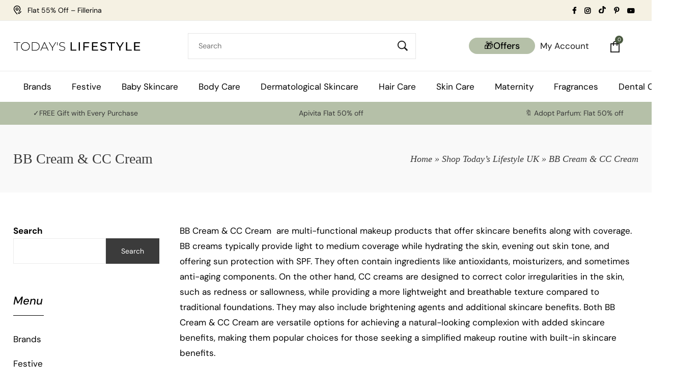

--- FILE ---
content_type: text/html; charset=UTF-8
request_url: https://todayslifestyle.co.uk/product-category/skincare/makeup/bb-cream-cc-cream/?orderby=menu_order
body_size: 68286
content:
<!DOCTYPE html><html lang="en-US"><head><script data-no-optimize="1">var litespeed_docref=sessionStorage.getItem("litespeed_docref");litespeed_docref&&(Object.defineProperty(document,"referrer",{get:function(){return litespeed_docref}}),sessionStorage.removeItem("litespeed_docref"));</script>  <script type="litespeed/javascript">(function(w,d,s,l,i){w[l]=w[l]||[];w[l].push({'gtm.start':new Date().getTime(),event:'gtm.js'});var f=d.getElementsByTagName(s)[0],j=d.createElement(s),dl=l!='dataLayer'?'&l='+l:'';j.async=!0;j.src='https://www.googletagmanager.com/gtm.js?id='+i+dl;f.parentNode.insertBefore(j,f)})(window,document,'script','dataLayer','GTM-PQHWJWX')</script> <meta charset="UTF-8"><link rel="profile" href="//gmpg.org/xfn/11"><meta name='robots' content='index, follow, max-image-preview:large, max-snippet:-1, max-video-preview:-1' /><meta name="viewport" content="user-scalable=no, width=device-width, initial-scale=1.0"><meta name="apple-mobile-web-app-capable" content="yes"><title>BB Cream &amp; CC Cream</title><meta name="description" content="BB Cream &amp; CC Cream for achieving a natural-looking complexion with added skincare benefits" /><link rel="canonical" href="https://todayslifestyle.co.uk/product-category/bb-cream-cc-cream/" /><meta property="og:locale" content="en_US" /><meta property="og:type" content="article" /><meta property="og:title" content="BB Cream &amp; CC Cream Archives" /><meta property="og:description" content="BB Cream &amp; CC Cream for achieving a natural-looking complexion with added skincare benefits" /><meta property="og:url" content="https://todayslifestyle.co.uk/product-category/bb-cream-cc-cream/" /><meta property="og:site_name" content="Today&#039;s Lifestyle" /><meta name="twitter:card" content="summary_large_image" /> <script type="application/ld+json" class="yoast-schema-graph">{"@context":"https://schema.org","@graph":[{"@type":"CollectionPage","@id":"https://todayslifestyle.co.uk/product-category/bb-cream-cc-cream/","url":"https://todayslifestyle.co.uk/product-category/bb-cream-cc-cream/","name":"BB Cream & CC Cream","isPartOf":{"@id":"https://todayslifestyle.co.uk/#website"},"primaryImageOfPage":{"@id":"https://todayslifestyle.co.uk/product-category/bb-cream-cc-cream/#primaryimage"},"image":{"@id":"https://todayslifestyle.co.uk/product-category/bb-cream-cc-cream/#primaryimage"},"thumbnailUrl":"https://todayslifestyle.co.uk/wp-content/uploads/2024/01/ROSELIANE-3661434023477-VISIBLE-REDNESS-NEUTRALIZING-TINTED-CARE-SPF30-40ML-1-TEXTURE-STAMP.jpg","description":"BB Cream & CC Cream for achieving a natural-looking complexion with added skincare benefits","breadcrumb":{"@id":"https://todayslifestyle.co.uk/product-category/bb-cream-cc-cream/#breadcrumb"},"inLanguage":"en-US"},{"@type":"ImageObject","inLanguage":"en-US","@id":"https://todayslifestyle.co.uk/product-category/bb-cream-cc-cream/#primaryimage","url":"https://todayslifestyle.co.uk/wp-content/uploads/2024/01/ROSELIANE-3661434023477-VISIBLE-REDNESS-NEUTRALIZING-TINTED-CARE-SPF30-40ML-1-TEXTURE-STAMP.jpg","contentUrl":"https://todayslifestyle.co.uk/wp-content/uploads/2024/01/ROSELIANE-3661434023477-VISIBLE-REDNESS-NEUTRALIZING-TINTED-CARE-SPF30-40ML-1-TEXTURE-STAMP.jpg","width":1920,"height":1920,"caption":"Uriage Roséliane CC Cream Medium Tint SPF30 40ml Main Image"},{"@type":"BreadcrumbList","@id":"https://todayslifestyle.co.uk/product-category/bb-cream-cc-cream/#breadcrumb","itemListElement":[{"@type":"ListItem","position":1,"name":"Home","item":"https://todayslifestyle.co.uk/"},{"@type":"ListItem","position":2,"name":"Shop Today&#8217;s Lifestyle UK","item":"https://todayslifestyle.co.uk/shop-2/"},{"@type":"ListItem","position":3,"name":"BB Cream &amp; CC Cream"}]},{"@type":"WebSite","@id":"https://todayslifestyle.co.uk/#website","url":"https://todayslifestyle.co.uk/","name":"Today's Lifestyle","description":"","publisher":{"@id":"https://todayslifestyle.co.uk/#organization"},"potentialAction":[{"@type":"SearchAction","target":{"@type":"EntryPoint","urlTemplate":"https://todayslifestyle.co.uk/?s={search_term_string}"},"query-input":{"@type":"PropertyValueSpecification","valueRequired":true,"valueName":"search_term_string"}}],"inLanguage":"en-US"},{"@type":"Organization","@id":"https://todayslifestyle.co.uk/#organization","name":"Today's Lifestyle","url":"https://todayslifestyle.co.uk/","logo":{"@type":"ImageObject","inLanguage":"en-US","@id":"https://todayslifestyle.co.uk/#/schema/logo/image/","url":"https://todayslifestyle.co.uk/wp-content/uploads/2024/06/unnamed.png","contentUrl":"https://todayslifestyle.co.uk/wp-content/uploads/2024/06/unnamed.png","width":1920,"height":192,"caption":"Today's Lifestyle"},"image":{"@id":"https://todayslifestyle.co.uk/#/schema/logo/image/"},"sameAs":["https://www.facebook.com/todayslifestyleuk"]}]}</script> <link rel='dns-prefetch' href='//www.dwin1.com' /><link rel='dns-prefetch' href='//widget.trustpilot.com' /><link rel='dns-prefetch' href='//capi-automation.s3.us-east-2.amazonaws.com' /><link rel='dns-prefetch' href='//fonts.googleapis.com' /><link data-optimized="2" rel="stylesheet" href="https://todayslifestyle.co.uk/wp-content/litespeed/css/a839d551e7b2b87c88237025e97b4f3f.css?ver=18f2f" /> <script type="text/template" id="tmpl-variation-template"><div class="woocommerce-variation-description">{{{ data.variation.variation_description }}}</div>
	<div class="woocommerce-variation-price">{{{ data.variation.price_html }}}</div>
	<div class="woocommerce-variation-availability">{{{ data.variation.availability_html }}}</div></script> <script type="text/template" id="tmpl-unavailable-variation-template"><p role="alert">Sorry, this product is unavailable. Please choose a different combination.</p></script> <script type="litespeed/javascript" data-src="https://todayslifestyle.co.uk/wp-includes/js/jquery/jquery.min.js?ver=3.7.1" id="jquery-core-js"></script> <style id="lastudiokit-extra-icons-css">.lastudioicon-tiktok:before,.lastudioicon-twitter-x:before{content:'';width:1em;height:1em;display:inline-block;vertical-align:middle;background:currentColor;mask-position:center center;-webkit-mask-position:center center;mask-repeat:no-repeat;-webkit-mask-repeat:no-repeat}.lastudioicon-tiktok:before{mask-image:url('data:image/svg+xml,<svg xmlns="http://www.w3.org/2000/svg" height="1em" viewBox="0 0 448 512"><path d="M448,209.91a210.06,210.06,0,0,1-122.77-39.25V349.38A162.55,162.55,0,1,1,185,188.31V278.2a74.62,74.62,0,1,0,52.23,71.18V0l88,0a121.18,121.18,0,0,0,1.86,22.17h0A122.18,122.18,0,0,0,381,102.39a121.43,121.43,0,0,0,67,20.14Z" fill="%231a1a1a"/></svg>');-webkit-mask-image:url('data:image/svg+xml,<svg xmlns="http://www.w3.org/2000/svg" height="1em" viewBox="0 0 448 512"><path d="M448,209.91a210.06,210.06,0,0,1-122.77-39.25V349.38A162.55,162.55,0,1,1,185,188.31V278.2a74.62,74.62,0,1,0,52.23,71.18V0l88,0a121.18,121.18,0,0,0,1.86,22.17h0A122.18,122.18,0,0,0,381,102.39a121.43,121.43,0,0,0,67,20.14Z" fill="%231a1a1a"/></svg>')}.lastudioicon-twitter-x:before{mask-image:url('data:image/svg+xml,<svg xmlns="http://www.w3.org/2000/svg" height="1em" viewBox="0 0 512 512"><path d="M389.2 48h70.6L305.6 224.2 487 464H345L233.7 318.6 106.5 464H35.8L200.7 275.5 26.8 48H172.4L272.9 180.9 389.2 48zM364.4 421.8h39.1L151.1 88h-42L364.4 421.8z"/></svg>');-webkit-mask-image:url('data:image/svg+xml,<svg xmlns="http://www.w3.org/2000/svg" height="1em" viewBox="0 0 512 512"><path d="M389.2 48h70.6L305.6 224.2 487 464H345L233.7 318.6 106.5 464H35.8L200.7 275.5 26.8 48H172.4L272.9 180.9 389.2 48zM364.4 421.8h39.1L151.1 88h-42L364.4 421.8z"/></svg>')}</style><meta name="google-site-verification" content="ut6kn33FlPaHI637ex72Pw-l8mnji977DNtqqms0whg" />
<noscript><style>.woocommerce-product-gallery{ opacity: 1 !important; }</style></noscript><meta name="generator" content="Elementor 3.32.3; features: e_font_icon_svg, additional_custom_breakpoints; settings: css_print_method-external, google_font-enabled, font_display-swap"><meta name="generator" content="Powered by Slider Revolution 6.6.20 - responsive, Mobile-Friendly Slider Plugin for WordPress with comfortable drag and drop interface." /><link rel="icon" href="https://todayslifestyle.co.uk/wp-content/uploads/2024/06/cropped-TLS-Initials-BLK-32x32.png" sizes="32x32" /><link rel="icon" href="https://todayslifestyle.co.uk/wp-content/uploads/2024/06/cropped-TLS-Initials-BLK-192x192.png" sizes="192x192" /><link rel="apple-touch-icon" href="https://todayslifestyle.co.uk/wp-content/uploads/2024/06/cropped-TLS-Initials-BLK-180x180.png" /><meta name="msapplication-TileImage" content="https://todayslifestyle.co.uk/wp-content/uploads/2024/06/cropped-TLS-Initials-BLK-270x270.png" />
 <script type="litespeed/javascript" data-src="https://www.googletagmanager.com/gtag/js?id=AW-299414299"></script> <script type="litespeed/javascript">window.dataLayer=window.dataLayer||[];function gtag(){dataLayer.push(arguments)}
gtag('consent','default',{analytics_storage:'denied',ad_storage:'denied',ad_user_data:'denied',ad_personalization:'denied',region:['AT','BE','BG','HR','CY','CZ','DK','EE','FI','FR','DE','GR','HU','IS','IE','IT','LV','LI','LT','LU','MT','NL','NO','PL','PT','RO','SK','SI','ES','SE','GB','CH'],wait_for_update:500,});gtag('js',new Date());gtag('set','developer_id.dOGY3NW',!0);gtag("config","AW-299414299",{"groups":"GLA","send_page_view":!1})</script> <meta name="facebook-domain-verification" content="ur2geub21l0mn4lxu6jlezqcts1x9h" /></head><body class="archive tax-product_cat term-bb-cream-cc-cream term-896 wp-embed-responsive wp-theme-yena theme-yena woocommerce woocommerce-page woocommerce-no-js ltr yena-body lastudio-yena body-boxed body-col-2cl page-title-v4 header-v-1 enable-main-fullwidth enable-footer-bars footer-bars--visible-always active-prod_btn_mb elementor-default elementor-kit-240">
<noscript><iframe data-lazyloaded="1" src="about:blank" data-litespeed-src="https://www.googletagmanager.com/ns.html?id=GTM-PQHWJWX"
height="0" width="0" style="display:none;visibility:hidden"></iframe></noscript><div id="outer-wrap" class="site"><div id="wrap"><header id="lastudio-header-builder" class="lahb-wrap"><div class="lahbhouter"><div class="lahbhinner"><div class="main-slide-toggle"></div><div class="lahb-screen-view lahb-desktop-view"><div class="lahb-area lahb-topbar-area lahb-content-middle lahb-area__auto"><div class="container la-container-full"><div class="lahb-content-wrap lahb-area__auto"><div class="lahb-col lahb-col__left"><div data-element-id="1577330189651" class="lahb-element lahb-icon-content icon_content_1577330189651"><i class="icon_el lastudioicon-pin-check" ></i><div class="content_el">Flat 55% Off – Fillerina</div></div></div><div class="lahb-col lahb-col__center"></div><div class="lahb-col lahb-col__right"><div data-element-id="1719399194698" class="lahb-element lahb-icon-wrap lahb-social lahb-social-type-simple  lahb-header-dropdown social_1719399194698"><div class="lastudio-social-icons-box header-social-simple-wrap"><div class="header-social-icons social-icon-1"><a href="https://www.facebook.com/todayslifestyleuk/" target="_blank"><i class="header-social-icon lastudioicon-b-facebook"></i></a></div><div class="header-social-icons social-icon-2"><a href="https://www.instagram.com/todayslifestyle.uk/" target="_blank"><i class="header-social-icon lastudioicon-b-instagram"></i></a></div><div class="header-social-icons social-icon-3"><a href="https://www.tiktok.com/@todayslifestyle.uk" target="_blank"><i class="header-social-icon lastudioicon-tiktok"></i></a></div><div class="header-social-icons social-icon-4"><a href="https://www.pinterest.co.uk/todayslifestyle01/" target="_blank"><i class="header-social-icon lastudioicon-b-pinterest"></i></a></div><div class="header-social-icons social-icon-5"><a href="https://www.youtube.com/channel/UCRono9yPmCJRX-IIlCwaHiw" target="_blank"><i class="header-social-icon lastudioicon-b-youtube-play"></i></a></div></div></div></div></div></div></div><div class="lahb-area lahb-row1-area lahb-content-middle lahb-area__auto"><div class="container la-container-full"><div class="lahb-content-wrap lahb-area__auto"><div class="lahb-col lahb-col__left"><div data-element-id="1570441653633" class="lahb-element lahb-logo logo_1570441653633"><a href="https://todayslifestyle.co.uk/" rel="home"><img data-lazyloaded="1" src="[data-uri]" fetchpriority="high" class="lahb-logo logo--normal" data-src="https://todayslifestyle.co.uk/wp-content/uploads/2024/06/unnamed.png" alt="Today&#039;s Lifestyle" width="520" height="340"/><img data-lazyloaded="1" src="[data-uri]" class="lahb-logo logo--transparency" data-src="https://todayslifestyle.co.uk/wp-content/uploads/2024/06/unnamed.png" alt="Today&#039;s Lifestyle"  width="520" height="340"/></a></div></div><div class="lahb-col lahb-col__center"><div data-element-id="1570441694437" class="lahb-element lahb-icon-wrap lahb-search  lahb-header-simple search_1570441694437"><div class="header-search-simple-wrap la-ajax-searchform"><form class="search-form" role="search" action="https://todayslifestyle.co.uk/" method="get" ><input autocomplete="off" name="s" type="text" class="search-field" placeholder="Search"><input type="hidden" value="product" name="post_type" /><button type="reset" class="search-button search-reset"><i class="lastudioicon-e-remove"></i></button><button class="search-button" type="submit"><i class="lastudioicon-zoom-1"></i></button></form><div class="search-results"><div class="loading"><div class="la-loader spinner3"><div class="dot1"></div><div class="dot2"></div><div class="bounce1"></div><div class="bounce2"></div><div class="bounce3"></div></div></div><div class="results-container"></div></div></div></div></div><div class="lahb-col lahb-col__right"><div data-element-id="1741677948800" class="lahb-element lahb-button button_1741677948800"><a href="https://todayslifestyle.co.uk/offers-gifts-2/" class="lahb-icon-element" target="_blank"><span class="lahb-button-text-modal">🎁Offers</span></a></div><div data-element-id="1720058561883" class="lahb-element lahb-header-dropdown lahb-icon-menu-wrap lahb-icon-menu  icon_menu_1720058561883"><a href="#" class="lahb-trigger-element js-icon_menu_trigger"></a><div class="la-icon-menu-icon lahb-icon-element hcolorf "><span>My Account</span><i class="none"></i></div><div class="la-element-dropdown lahb-icon-menu-content"><ul id="menu-my-account-menu" class="menu"><li class="menu-item menu-item-type-custom menu-item-object-custom menu-item-488 mm-lv-0 mm-menu-item"><a href="/my-account/" class="top-level-link"><span class="text-wrap"><span class="menu-text">My Account</span></span></a></li><li class="menu-item menu-item-type-custom menu-item-object-custom menu-item-489 mm-lv-0 mm-menu-item"><a href="/cart/" class="top-level-link"><span class="text-wrap"><span class="menu-text">Your Cart</span></span></a></li><li class="menu-item menu-item-type-custom menu-item-object-custom menu-item-490 mm-lv-0 mm-menu-item"><a href="/wishlist/" class="top-level-link"><span class="text-wrap"><span class="menu-text">Wishlist</span></span></a></li></ul></div></div><div data-element-id="1570441712235" class="lahb-element lahb-icon-wrap lahb-cart lahb-header-woo-cart-toggle cart_1570441712235"><a href="https://todayslifestyle.co.uk/cart-2/" class="la-cart-modal-icon lahb-icon-element hcolorf "><span class="header-cart-count-icon colorb component-target-badge la-cart-count" data-cart_count= 0 >0</span><i data-icon="lastudioicon-bag-20" class="cart-i_icon lastudioicon-bag-20"></i></a></div></div></div></div></div><div class="lahb-area lahb-row2-area lahb-content-middle lahb-area__auto"><div class="container la-no-padding la-container-full"><div class="lahb-content-wrap lahb-area__auto"><div class="lahb-col lahb-col__left"></div><div class="lahb-col lahb-col__center"><div class="lahb-element--dontcopy hm-res_m-pos--left lahb-responsive-menu-wrap lahb-responsive-menu-1570441659347" data-uniqid="1570441659347"><div class="close-responsive-nav"><div class="lahb-menu-cross-icon"></div></div><ul id="menu-main-menu-tls-1" class="responav menu"><li class="menu-item menu-item-type-custom menu-item-object-custom menu-item-has-children menu-item-18127 mm-lv-0 mm-menu-item"><a href="https://todayslifestyle.co.uk/brands-2/" class="top-level-link"><span class="text-wrap"><span class="menu-text">Brands</span></span></a><ul class="sub-menu mm-sub-menu"><li class="menu-item menu-item-type-taxonomy menu-item-object-product_cat menu-item-40615 mm-lv-1 mm-menu-item mm-sub-menu-item"><a href="https://todayslifestyle.co.uk/product-category/brands/adopt/" data-description="Best Adopt Perfume is a French fragrance brand known for its affordable yet high-quality perfumes. Founded in 1986, the Adopt brand aims to make the luxury of fine fragrances accessible to a broader audience. Adopt offers a wide range of scents crafted in their own perfume workshops. Adopt strives to make the indulgence of premium scents accessible to a wider audience. Adopt perfumes are celebrated for their exquisite blends and long-lasting quality. With a diverse selection of scents, ranging from floral and fruity to woody and oriental, Adopt caters to varied tastes and preferences, offering something for every occasion and mood. The brand is celebrated for its diverse collection of over 150 fragrances, allowing customers to find a scent that perfectly matches their personality and preferences. Adopt  emphasizes the use of quality ingredients and meticulous blending processes, resulting in long-lasting and evocative scents. Adopt  is also committed to sustainability and ethical practices. The brand uses eco-friendly packaging and strives to minimize its environmental impact through responsible sourcing and production methods. This combination of affordability, variety, and quality has positioned Adopt as a beloved choice for fragrance enthusiasts looking for everyday luxury." class="sub-level-link"><span class="text-wrap"><span class="menu-text">Adopt Perfume</span><span class="la-menu-desc">Best Adopt Perfume is a French fragrance brand known for its affordable yet high-quality perfumes. Founded in 1986, the Adopt brand aims to make the luxury of fine fragrances accessible to a broader audience. Adopt offers a wide range of scents crafted in their own perfume workshops. Adopt strives to make the indulgence of premium scents accessible to a wider audience. Adopt perfumes are celebrated for their exquisite blends and long-lasting quality. With a diverse selection of scents, ranging from floral and fruity to woody and oriental, Adopt caters to varied tastes and preferences, offering something for every occasion and mood. The brand is celebrated for its diverse collection of over 150 fragrances, allowing customers to find a scent that perfectly matches their personality and preferences. Adopt  emphasizes the use of quality ingredients and meticulous blending processes, resulting in long-lasting and evocative scents. Adopt  is also committed to sustainability and ethical practices. The brand uses eco-friendly packaging and strives to minimize its environmental impact through responsible sourcing and production methods. This combination of affordability, variety, and quality has positioned Adopt as a beloved choice for fragrance enthusiasts looking for everyday luxury.</span></span></a></li><li class="menu-item menu-item-type-custom menu-item-object-custom menu-item-25934 mm-lv-1 mm-menu-item mm-sub-menu-item"><a href="https://todayslifestyle.co.uk/product-category/brands/apivita/" class="sub-level-link"><span class="text-wrap"><span class="menu-text">Apivita</span></span></a></li><li class="menu-item menu-item-type-taxonomy menu-item-object-product_cat menu-item-21899 mm-lv-1 mm-menu-item mm-sub-menu-item"><a href="https://todayslifestyle.co.uk/product-category/crest/" class="sub-level-link"><span class="text-wrap"><span class="menu-text">Crest</span></span></a></li><li class="menu-item menu-item-type-custom menu-item-object-custom menu-item-20331 mm-lv-1 mm-menu-item mm-sub-menu-item"><a href="https://todayslifestyle.co.uk/product-category/brands/durance/" class="sub-level-link"><span class="text-wrap"><span class="menu-text">Durance</span></span></a></li><li class="menu-item menu-item-type-custom menu-item-object-custom menu-item-20329 mm-lv-1 mm-menu-item mm-sub-menu-item"><a href="https://todayslifestyle.co.uk/product-category/brands/fillerina/" class="sub-level-link"><span class="text-wrap"><span class="menu-text">Fillerina</span></span></a></li><li class="menu-item menu-item-type-custom menu-item-object-custom menu-item-20330 mm-lv-1 mm-menu-item mm-sub-menu-item"><a href="https://todayslifestyle.co.uk/product-category/brands/filorga/" class="sub-level-link"><span class="text-wrap"><span class="menu-text">Filorga</span></span></a></li><li class="menu-item menu-item-type-custom menu-item-object-custom menu-item-20332 mm-lv-1 mm-menu-item mm-sub-menu-item"><a href="https://todayslifestyle.co.uk/product-category/brands/mustela/" class="sub-level-link"><span class="text-wrap"><span class="menu-text">Mustela</span></span></a></li><li class="menu-item menu-item-type-custom menu-item-object-custom menu-item-20333 mm-lv-1 mm-menu-item mm-sub-menu-item"><a href="https://todayslifestyle.co.uk/product-category/brands/rausch/" class="sub-level-link"><span class="text-wrap"><span class="menu-text">Rausch</span></span></a></li><li class="menu-item menu-item-type-custom menu-item-object-custom menu-item-20334 mm-lv-1 mm-menu-item mm-sub-menu-item"><a href="https://todayslifestyle.co.uk/product-category/brands/uriage/" class="sub-level-link"><span class="text-wrap"><span class="menu-text">Uriage</span></span></a></li><li class="menu-item menu-item-type-taxonomy menu-item-object-product_cat menu-item-5326 mm-lv-1 mm-menu-item mm-sub-menu-item"><a href="https://todayslifestyle.co.uk/product-category/brands/moroccanoil/" class="sub-level-link"><span class="text-wrap"><span class="menu-text">Moroccanoil</span></span></a></li><li class="menu-item menu-item-type-custom menu-item-object-custom menu-item-25939 mm-lv-1 mm-menu-item mm-sub-menu-item"><a href="https://todayslifestyle.co.uk/product-category/brands/theodent/" class="sub-level-link"><span class="text-wrap"><span class="menu-text">Theodent</span></span></a></li></ul></li><li class="menu-item menu-item-type-custom menu-item-object-custom menu-item-43037 mm-lv-0 mm-menu-item"><a href="https://todayslifestyle.co.uk/product-category/brands/durance/christmas-shop-2023/" class="top-level-link"><span class="text-wrap"><span class="menu-text">Festive</span></span></a></li><li class="menu-item menu-item-type-taxonomy menu-item-object-product_cat menu-item-has-children menu-item-27857 mm-lv-0 mm-menu-item"><a href="https://todayslifestyle.co.uk/product-category/baby-skincare/" data-description="Essential Baby Skincare Baby skincare is crucial for maintaining the delicate and sensitive skin of infants. Babies’ skin is thinner and more sensitive than adults’, making it prone to dryness, irritation, and infections. Proper skincare helps protect their skin, ensuring it stays healthy, soft, and comfortable.[expand title=”Read more..” swaptitle=”Read less..”] Key Aspects of Baby Skincare Gentle Cleansing: Use mild, fragrance-free cleansers that do not strip the skin of its natural oils. Bathing should be limited to a few times a week with lukewarm water to avoid drying out the skin. Moisturizing: Regular moisturizing is essential to keep the skin hydrated and prevent dryness. Use hypoallergenic and fragrance-free moisturizers designed specifically for babies. Protection: Babies’ skin needs protection from the sun and harsh weather. Use a broad-spectrum sunscreen with an SPF of at least 30 on exposed areas and dress your baby in protective clothing. Diaper Care: Change diapers frequently to prevent diaper rash. Use a gentle diaper cream to protect the skin from irritation caused by wetness and friction. TLS and Mustela: Trusted Baby Skincare Products TLS offers a range of baby skincare products from the trusted brand Mustela, known for its high-quality, safe, and effective formulations tailored for babies’…" class="top-level-link"><span class="text-wrap"><span class="menu-text">Baby Skincare</span><span class="la-menu-desc">Essential Baby Skincare Baby skincare is crucial for maintaining the delicate and sensitive skin of infants. Babies’ skin is thinner and more sensitive than adults’, making it prone to dryness, irritation, and infections. Proper skincare helps protect their skin, ensuring it stays healthy, soft, and comfortable.[expand title=”Read more..” swaptitle=”Read less..”] Key Aspects of Baby Skincare Gentle Cleansing: Use mild, fragrance-free cleansers that do not strip the skin of its natural oils. Bathing should be limited to a few times a week with lukewarm water to avoid drying out the skin. Moisturizing: Regular moisturizing is essential to keep the skin hydrated and prevent dryness. Use hypoallergenic and fragrance-free moisturizers designed specifically for babies. Protection: Babies’ skin needs protection from the sun and harsh weather. Use a broad-spectrum sunscreen with an SPF of at least 30 on exposed areas and dress your baby in protective clothing. Diaper Care: Change diapers frequently to prevent diaper rash. Use a gentle diaper cream to protect the skin from irritation caused by wetness and friction. TLS and Mustela: Trusted Baby Skincare Products TLS offers a range of baby skincare products from the trusted brand Mustela, known for its high-quality, safe, and effective formulations tailored for babies’…</span></span></a><ul class="sub-menu mm-sub-menu"><li class="menu-item menu-item-type-taxonomy menu-item-object-product_cat menu-item-has-children menu-item-24022 mm-lv-1 mm-menu-item mm-sub-menu-item"><a href="https://todayslifestyle.co.uk/product-category/baby-skincare/baby-skincare-categories/" class="sub-level-link"><span class="text-wrap"><span class="menu-text">Baby Skincare Categories</span></span></a><ul class="sub-menu mm-sub-menu"><li class="menu-item menu-item-type-taxonomy menu-item-object-product_cat menu-item-40597 mm-lv-2 mm-menu-item mm-sub-menu-item"><a href="https://todayslifestyle.co.uk/product-category/baby-skincare/baby-skincare-categories/baby-cleansing-gel/" data-description="Baby Cleansing Gel Baby cleansing gels clean infants’ delicate skin without irritation or dryness. They effectively remove impurities and excess oils while preserving the natural skin barrier, ensuring healthy skin. Key Features: Mild Formulation: These gels contain gentle, non-irritating ingredients and lack harsh chemicals, fragrances, and dyes that can trigger allergies. Hydrating Properties: Many gels contain moisturizing agents that keep the skin hydrated after cleansing, preventing dryness and maintaining softness. Tear-Free Formula: These gels are tear-free and safe for use around the eyes, ensuring a comfortable bath time for your baby. Dermatologically Tested: These gels undergo dermatological testing to ensure safety for sensitive skin and often receive pediatrician recommendations. Easy to Use: The gel consistency allows for simple application and rinsing, making it practical for both baths and quick cleanses. Using a high-quality baby cleansing gel keeps your baby’s skin clean, fresh, and safe while ensuring comfort." class="sub-level-link"><span class="text-wrap"><span class="menu-text">Cleansing &amp; Bath Time</span><span class="la-menu-desc">Baby Cleansing Gel Baby cleansing gels clean infants’ delicate skin without irritation or dryness. They effectively remove impurities and excess oils while preserving the natural skin barrier, ensuring healthy skin. Key Features: Mild Formulation: These gels contain gentle, non-irritating ingredients and lack harsh chemicals, fragrances, and dyes that can trigger allergies. Hydrating Properties: Many gels contain moisturizing agents that keep the skin hydrated after cleansing, preventing dryness and maintaining softness. Tear-Free Formula: These gels are tear-free and safe for use around the eyes, ensuring a comfortable bath time for your baby. Dermatologically Tested: These gels undergo dermatological testing to ensure safety for sensitive skin and often receive pediatrician recommendations. Easy to Use: The gel consistency allows for simple application and rinsing, making it practical for both baths and quick cleanses. Using a high-quality baby cleansing gel keeps your baby’s skin clean, fresh, and safe while ensuring comfort.</span></span></a></li><li class="menu-item menu-item-type-taxonomy menu-item-object-product_cat menu-item-40598 mm-lv-2 mm-menu-item mm-sub-menu-item"><a href="https://todayslifestyle.co.uk/product-category/baby-skincare/baby-skincare-categories/baby-body-lotion/" data-description="Baby Skincare Body Lotion Baby skincare body lotion delivers essential moisture and care, ensuring gentle hydration while maintaining your baby’s delicate skin. Key Features: Gentle Moisturization: This lotion, enriched with Shea butter, aloe vera, or glycerin, provides deep hydration without irritating sensitive skin. Mild and Safe: Baby body lotions use non-irritating ingredients and are free from harsh chemicals, parabens, and artificial fragrances, ensuring daily safety for delicate skin. Dermatologically Tested: These lotions undergo dermatological testing to confirm safety and effectiveness, making them a trusted choice for healthy skin. Soothing: They soothe dry or irritated skin, providing a calming effect while maintaining a smooth texture. Easy Application: The lightweight, non-greasy formula absorbs quickly, making it easy to apply and perfect for daily use. Using baby body lotion keeps your baby’s skin hydrated, soft, and healthy, ensuring gentle care and comfort." class="sub-level-link"><span class="text-wrap"><span class="menu-text">Moisturizers &amp; Emollients</span><span class="la-menu-desc">Baby Skincare Body Lotion Baby skincare body lotion delivers essential moisture and care, ensuring gentle hydration while maintaining your baby’s delicate skin. Key Features: Gentle Moisturization: This lotion, enriched with Shea butter, aloe vera, or glycerin, provides deep hydration without irritating sensitive skin. Mild and Safe: Baby body lotions use non-irritating ingredients and are free from harsh chemicals, parabens, and artificial fragrances, ensuring daily safety for delicate skin. Dermatologically Tested: These lotions undergo dermatological testing to confirm safety and effectiveness, making them a trusted choice for healthy skin. Soothing: They soothe dry or irritated skin, providing a calming effect while maintaining a smooth texture. Easy Application: The lightweight, non-greasy formula absorbs quickly, making it easy to apply and perfect for daily use. Using baby body lotion keeps your baby’s skin hydrated, soft, and healthy, ensuring gentle care and comfort.</span></span></a></li><li class="menu-item menu-item-type-taxonomy menu-item-object-product_cat menu-item-40599 mm-lv-2 mm-menu-item mm-sub-menu-item"><a href="https://todayslifestyle.co.uk/product-category/baby-skincare/baby-skincare-categories/baby-blam/" data-description="Baby Skincare Balm Baby skincare balm is a versatile, soothing product that provides intense moisture and relief for delicate skin. Ideal for dryness, irritation, and minor skin issues, this baby balm ensures gentle care for sensitive areas. Enriched with shea butter, coconut oil, and beeswax, it deeply hydrates and creates a protective barrier to lock in moisture. This balm sooths irritated or dry skin, alleviating discomfort from conditions like eczema or chapped skin. Free from harsh chemicals, fragrances, and parabens, baby balms ensure safe and gentle application. They soothe diaper rash and dry patches while protecting against harsh weather, helping maintain your baby’s skin softness and comfort." class="sub-level-link"><span class="text-wrap"><span class="menu-text">Treatments &amp; Special Care</span><span class="la-menu-desc">Baby Skincare Balm Baby skincare balm is a versatile, soothing product that provides intense moisture and relief for delicate skin. Ideal for dryness, irritation, and minor skin issues, this baby balm ensures gentle care for sensitive areas. Enriched with shea butter, coconut oil, and beeswax, it deeply hydrates and creates a protective barrier to lock in moisture. This balm sooths irritated or dry skin, alleviating discomfort from conditions like eczema or chapped skin. Free from harsh chemicals, fragrances, and parabens, baby balms ensure safe and gentle application. They soothe diaper rash and dry patches while protecting against harsh weather, helping maintain your baby’s skin softness and comfort.</span></span></a></li><li class="menu-item menu-item-type-taxonomy menu-item-object-product_cat menu-item-40600 mm-lv-2 mm-menu-item mm-sub-menu-item"><a href="https://todayslifestyle.co.uk/product-category/baby-skincare/baby-skincare-categories/baby-cleansing-wipes/" data-description="Baby Cleansing Wipes Baby cleansing wipes offer a fast, gentle solution for keeping your baby’s skin clean and refreshed, combining convenience and care in one product. Made with gentle, non-irritating ingredients, these wipes are free from harsh chemicals, alcohol, and artificial fragrances, ensuring safety for sensitive skin. Infused with soothing ingredients like aloe vera and chamomile, they moisturize and calm the skin while removing dirt, grime, and residue. Dermatologically tested and frequently recommended by pediatricians, these wipes provide a quick and gentle solution for keeping your baby clean and comfortable at home or on the go. Primarily for diaper changes, they also clean hands, faces, and other body parts, making them a versatile hygiene tool. Some brands offer eco-friendly wipes made from biodegradable materials for eco-conscious parents." class="sub-level-link"><span class="text-wrap"><span class="menu-text">Nappy &amp; Intimate Care</span><span class="la-menu-desc">Baby Cleansing Wipes Baby cleansing wipes offer a fast, gentle solution for keeping your baby’s skin clean and refreshed, combining convenience and care in one product. Made with gentle, non-irritating ingredients, these wipes are free from harsh chemicals, alcohol, and artificial fragrances, ensuring safety for sensitive skin. Infused with soothing ingredients like aloe vera and chamomile, they moisturize and calm the skin while removing dirt, grime, and residue. Dermatologically tested and frequently recommended by pediatricians, these wipes provide a quick and gentle solution for keeping your baby clean and comfortable at home or on the go. Primarily for diaper changes, they also clean hands, faces, and other body parts, making them a versatile hygiene tool. Some brands offer eco-friendly wipes made from biodegradable materials for eco-conscious parents.</span></span></a></li><li class="menu-item menu-item-type-taxonomy menu-item-object-product_cat menu-item-24067 mm-lv-2 mm-menu-item mm-sub-menu-item"><a href="https://todayslifestyle.co.uk/product-category/baby-skincare/baby-skin-treatment/baby-sun-protection/" class="sub-level-link"><span class="text-wrap"><span class="menu-text">Sun Protection</span></span></a></li></ul></li><li class="menu-item menu-item-type-taxonomy menu-item-object-product_cat menu-item-has-children menu-item-24058 mm-lv-1 mm-menu-item mm-sub-menu-item"><a href="https://todayslifestyle.co.uk/product-category/baby-skincare/baby-skin-treatment/" class="sub-level-link"><span class="text-wrap"><span class="menu-text">Baby Skin Treatment</span></span></a><ul class="sub-menu mm-sub-menu"><li class="menu-item menu-item-type-taxonomy menu-item-object-product_cat menu-item-24064 mm-lv-2 mm-menu-item mm-sub-menu-item"><a href="https://todayslifestyle.co.uk/product-category/baby-skincare/baby-skin-treatment/baby-atopic-skin/" class="sub-level-link"><span class="text-wrap"><span class="menu-text">Atopic Skin</span></span></a></li><li class="menu-item menu-item-type-taxonomy menu-item-object-product_cat menu-item-24065 mm-lv-2 mm-menu-item mm-sub-menu-item"><a href="https://todayslifestyle.co.uk/product-category/baby-skincare/baby-skin-treatment/baby-cold-and-congestion/" class="sub-level-link"><span class="text-wrap"><span class="menu-text">Cold and Congestion</span></span></a></li><li class="menu-item menu-item-type-taxonomy menu-item-object-product_cat menu-item-24059 mm-lv-2 mm-menu-item mm-sub-menu-item"><a href="https://todayslifestyle.co.uk/product-category/baby-skincare/baby-skin-treatment/dry-skin-baby/" class="sub-level-link"><span class="text-wrap"><span class="menu-text">Dry Skin</span></span></a></li><li class="menu-item menu-item-type-taxonomy menu-item-object-product_cat menu-item-24061 mm-lv-2 mm-menu-item mm-sub-menu-item"><a href="https://todayslifestyle.co.uk/product-category/baby-skincare/baby-skin-treatment/irritated-skin-baby/" class="sub-level-link"><span class="text-wrap"><span class="menu-text">Irritated Skin</span></span></a></li><li class="menu-item menu-item-type-taxonomy menu-item-object-product_cat menu-item-24062 mm-lv-2 mm-menu-item mm-sub-menu-item"><a href="https://todayslifestyle.co.uk/product-category/baby-skincare/baby-skin-treatment/baby-normal-skin/" class="sub-level-link"><span class="text-wrap"><span class="menu-text">Normal Skin</span></span></a></li><li class="menu-item menu-item-type-taxonomy menu-item-object-product_cat menu-item-24063 mm-lv-2 mm-menu-item mm-sub-menu-item"><a href="https://todayslifestyle.co.uk/product-category/baby-skincare/baby-skin-treatment/baby-sensitive-skin/" class="sub-level-link"><span class="text-wrap"><span class="menu-text">Sensitive Skin</span></span></a></li><li class="menu-item menu-item-type-taxonomy menu-item-object-product_cat menu-item-27858 mm-lv-2 mm-menu-item mm-sub-menu-item"><a href="https://todayslifestyle.co.uk/product-category/baby-skincare/baby-skin-treatment/sting-treatment/" class="sub-level-link"><span class="text-wrap"><span class="menu-text">Sting Treatment</span></span></a></li></ul></li></ul></li><li class="menu-item menu-item-type-taxonomy menu-item-object-product_cat menu-item-has-children menu-item-28394 mm-lv-0 mm-menu-item"><a href="https://todayslifestyle.co.uk/product-category/body-care-2/" data-description="The “Today’s Lifestyle” brand offers a comprehensive range of body care products designed to enhance personal well-being. Their skincare line includes cleansers, moisturizers, sun protection, and anti-aging solutions, For body treatments, they provide products targeting cellulite, stretch marks, and skin firming, along with massage tools. Wellness offerings include soothing bath products, aromatherapy essentials, and sleep aids. The brand also focuses on fitness and recovery with hydration solutions, workout gear, and recovery tools, complemented by personal hygiene items like hand and foot care, feminine hygiene products, and hand sanitizers." class="top-level-link"><span class="text-wrap"><span class="menu-text">Body Care</span><span class="la-menu-desc">The “Today’s Lifestyle” brand offers a comprehensive range of body care products designed to enhance personal well-being. Their skincare line includes cleansers, moisturizers, sun protection, and anti-aging solutions, For body treatments, they provide products targeting cellulite, stretch marks, and skin firming, along with massage tools. Wellness offerings include soothing bath products, aromatherapy essentials, and sleep aids. The brand also focuses on fitness and recovery with hydration solutions, workout gear, and recovery tools, complemented by personal hygiene items like hand and foot care, feminine hygiene products, and hand sanitizers.</span></span></a><ul class="sub-menu mm-sub-menu"><li class="menu-item menu-item-type-taxonomy menu-item-object-product_cat menu-item-has-children menu-item-24335 mm-lv-1 mm-menu-item mm-sub-menu-item"><a href="https://todayslifestyle.co.uk/product-category/body-care-2/body-care/" data-description="Body care products play a vital role in maintaining the health, hydration, and overall well-being of the skin, covering the body from head to toe. These products, including body washes, lotions, scrubs, and creams, provide essential nourishment, hydration, and protection for the skin, helping to prevent dryness, flakiness, and irritation. Additionally, specialized body care products target specific concerns such as acne, cellulite, stretch marks, and aging skin, promoting smoother, firmer, and more youthful-looking skin. By incorporating this products into a regular skincare routine, individuals can enhance their skin’s health, resilience, and appearance, fostering a sense of confidence and well-being in their bodies." class="sub-level-link"><span class="text-wrap"><span class="menu-text">Body Care Categories</span><span class="la-menu-desc">Body care products play a vital role in maintaining the health, hydration, and overall well-being of the skin, covering the body from head to toe. These products, including body washes, lotions, scrubs, and creams, provide essential nourishment, hydration, and protection for the skin, helping to prevent dryness, flakiness, and irritation. Additionally, specialized body care products target specific concerns such as acne, cellulite, stretch marks, and aging skin, promoting smoother, firmer, and more youthful-looking skin. By incorporating this products into a regular skincare routine, individuals can enhance their skin’s health, resilience, and appearance, fostering a sense of confidence and well-being in their bodies.</span></span></a><ul class="sub-menu mm-sub-menu"><li class="menu-item menu-item-type-taxonomy menu-item-object-product_cat menu-item-24336 mm-lv-2 mm-menu-item mm-sub-menu-item"><a href="https://todayslifestyle.co.uk/product-category/body-care-2/body-care/bath-shower/" data-description="Bath and shower products are essential components of body care routines, providing cleansing, hydration, and relaxation for the skin and senses. From luxurious bath oils and foaming bath bombs to invigorating shower gels and exfoliating scrubs, these products offer a variety of options to suit individual preferences and needs. Bath oils and salts help moisturize and soften the skin while creating a spa-like experience, perfect for unwinding after a long day. Shower gels and body washes cleanse the skin without stripping its natural oils, leaving it feeling refreshed and revitalized. Subcategories: Liquid Soap: Liquid soap is a convenient option for handwashing and body cleansing. It comes in pump bottles or refillable containers for easy dispensing and use. Soap Bars: Soap bars are a traditional and eco-friendly option for cleansing the body. They come in a wide range of formulations, including moisturizing, antibacterial, and fragrance-free options. Shower Gel: Shower gel is a popular choice for cleansing the body in the shower. It typically lathers well and comes in a variety of scents and formulations to suit individual preferences." class="sub-level-link"><span class="text-wrap"><span class="menu-text">Bath &amp; Body Wash</span><span class="la-menu-desc">Bath and shower products are essential components of body care routines, providing cleansing, hydration, and relaxation for the skin and senses. From luxurious bath oils and foaming bath bombs to invigorating shower gels and exfoliating scrubs, these products offer a variety of options to suit individual preferences and needs. Bath oils and salts help moisturize and soften the skin while creating a spa-like experience, perfect for unwinding after a long day. Shower gels and body washes cleanse the skin without stripping its natural oils, leaving it feeling refreshed and revitalized. Subcategories: Liquid Soap: Liquid soap is a convenient option for handwashing and body cleansing. It comes in pump bottles or refillable containers for easy dispensing and use. Soap Bars: Soap bars are a traditional and eco-friendly option for cleansing the body. They come in a wide range of formulations, including moisturizing, antibacterial, and fragrance-free options. Shower Gel: Shower gel is a popular choice for cleansing the body in the shower. It typically lathers well and comes in a variety of scents and formulations to suit individual preferences.</span></span></a></li><li class="menu-item menu-item-type-taxonomy menu-item-object-product_cat menu-item-24337 mm-lv-2 mm-menu-item mm-sub-menu-item"><a href="https://todayslifestyle.co.uk/product-category/body-care-2/body-care/lotions-moisturizers/" data-description="Lotions and moisturizers are fundamental components of body care, playing a crucial role in maintaining healthy, hydrated skin. Formulated with a combination of water, oils, and emollients, these products work to lock in moisture, creating a protective barrier that prevents water loss and shields the skin from environmental damage. Regular use of lotions and moisturizers can help alleviate dryness, flakiness, and rough texture, leaving the skin feeling smooth, soft, and supple. They are particularly beneficial for individuals with dry or sensitive skin, as they provide essential hydration and nourishment, restoring the skin’s natural balance and improving its overall appearance. in addition to their hydrating properties, lotions and moisturizers often contain a variety of beneficial ingredients that target specific skin concerns.. Some moisturizers include ingredients like hyaluronic acid, glycerin, and ceramides, which enhance the skin’s ability to retain moisture and improve its barrier function." class="sub-level-link"><span class="text-wrap"><span class="menu-text">Body Cream &amp; Lotions</span><span class="la-menu-desc">Lotions and moisturizers are fundamental components of body care, playing a crucial role in maintaining healthy, hydrated skin. Formulated with a combination of water, oils, and emollients, these products work to lock in moisture, creating a protective barrier that prevents water loss and shields the skin from environmental damage. Regular use of lotions and moisturizers can help alleviate dryness, flakiness, and rough texture, leaving the skin feeling smooth, soft, and supple. They are particularly beneficial for individuals with dry or sensitive skin, as they provide essential hydration and nourishment, restoring the skin’s natural balance and improving its overall appearance. in addition to their hydrating properties, lotions and moisturizers often contain a variety of beneficial ingredients that target specific skin concerns.. Some moisturizers include ingredients like hyaluronic acid, glycerin, and ceramides, which enhance the skin’s ability to retain moisture and improve its barrier function.</span></span></a></li><li class="menu-item menu-item-type-taxonomy menu-item-object-product_cat menu-item-24338 mm-lv-2 mm-menu-item mm-sub-menu-item"><a href="https://todayslifestyle.co.uk/product-category/body-care-2/body-care/body-oils/" data-description="Body oil is a luxurious and nourishing product that provides multiple benefits for the skin. Typically formulated with natural oils such as coconut, jojoba, argan, or almond oil, body oil deeply moisturizes and hydrates the skin, leaving it feeling soft, smooth, and supple. Its lightweight texture allows for easy absorption into the skin without leaving a greasy residue, making it suitable for all skin types, including dry, sensitive, and mature skin. Body oil can be applied directly to damp skin after showering or bathing to lock in moisture and enhance the skin’s natural barrier function, helping to prevent dryness, flakiness, and irritation. In addition to its moisturizing properties, body oil offers additional benefits for skin health and overall well-being. Many body oils are enriched with vitamins, antioxidants, and essential fatty acids that help to nourish and protect the skin from environmental damage, such as UV radiation and pollution. Regular use of body oil can improve skin elasticity, reduce the appearance of fine lines and wrinkles, and promote a more youthful and radiant complexion. Furthermore, body oil can be used for massage, providing a soothing and relaxing experience that helps to relieve muscle tension, improve circulation, and promote relaxation and stress…" class="sub-level-link"><span class="text-wrap"><span class="menu-text">Body Oils</span><span class="la-menu-desc">Body oil is a luxurious and nourishing product that provides multiple benefits for the skin. Typically formulated with natural oils such as coconut, jojoba, argan, or almond oil, body oil deeply moisturizes and hydrates the skin, leaving it feeling soft, smooth, and supple. Its lightweight texture allows for easy absorption into the skin without leaving a greasy residue, making it suitable for all skin types, including dry, sensitive, and mature skin. Body oil can be applied directly to damp skin after showering or bathing to lock in moisture and enhance the skin’s natural barrier function, helping to prevent dryness, flakiness, and irritation. In addition to its moisturizing properties, body oil offers additional benefits for skin health and overall well-being. Many body oils are enriched with vitamins, antioxidants, and essential fatty acids that help to nourish and protect the skin from environmental damage, such as UV radiation and pollution. Regular use of body oil can improve skin elasticity, reduce the appearance of fine lines and wrinkles, and promote a more youthful and radiant complexion. Furthermore, body oil can be used for massage, providing a soothing and relaxing experience that helps to relieve muscle tension, improve circulation, and promote relaxation and stress…</span></span></a></li><li class="menu-item menu-item-type-taxonomy menu-item-object-product_cat menu-item-24345 mm-lv-2 mm-menu-item mm-sub-menu-item"><a href="https://todayslifestyle.co.uk/product-category/body-care-2/body-care/body-scrubs/" data-description="Scrubs are an essential part of body care routines, providing deep exfoliation to remove dead skin cells, dirt, and impurities from the skin’s surface. Typically formulated with abrasive particles such as sugar, salt, ground nutshells, or synthetic beads, scrubs work by physically sloughing off the outermost layer of the skin. This exfoliation process helps to unclog pores, prevent ingrown hairs, and promote a smoother, more refined skin texture. Regular use of body scrubs can enhance the skin’s natural glow, making it look healthier and more vibrant by revealing fresh, new skin underneath. n addition to improving skin texture and appearance, body scrubs also enhance the effectiveness of other body care products. By removing the layer of dead skin cells,  it allow moisturizers, lotions, and serums to penetrate more deeply into the skin, maximizing their hydrating and nourishing benefits." class="sub-level-link"><span class="text-wrap"><span class="menu-text">Body Scrub &amp; Exfoliators</span><span class="la-menu-desc">Scrubs are an essential part of body care routines, providing deep exfoliation to remove dead skin cells, dirt, and impurities from the skin’s surface. Typically formulated with abrasive particles such as sugar, salt, ground nutshells, or synthetic beads, scrubs work by physically sloughing off the outermost layer of the skin. This exfoliation process helps to unclog pores, prevent ingrown hairs, and promote a smoother, more refined skin texture. Regular use of body scrubs can enhance the skin’s natural glow, making it look healthier and more vibrant by revealing fresh, new skin underneath. n addition to improving skin texture and appearance, body scrubs also enhance the effectiveness of other body care products. By removing the layer of dead skin cells,  it allow moisturizers, lotions, and serums to penetrate more deeply into the skin, maximizing their hydrating and nourishing benefits.</span></span></a></li><li class="menu-item menu-item-type-taxonomy menu-item-object-product_cat menu-item-24348 mm-lv-2 mm-menu-item mm-sub-menu-item"><a href="https://todayslifestyle.co.uk/product-category/body-care-2/body-care/deodorants-antiperspirants/" data-description="Deodorants and antiperspirants are essential products in body care routines, providing odor protection and sweat control throughout the day. Deodorants work by neutralizing odor-causing bacteria on the skin’s surface, typically with the help of antibacterial agents and fragrance. They help to mask unpleasant body odor and keep you feeling fresh and confident. Antiperspirants, on the other hand, contain aluminum-based compounds that temporarily block sweat ducts, reducing the amount of sweat that reaches the skin’s surface. By minimizing sweat production, antiperspirants help to prevent wetness and maintain dryness under the arms, even during physical activity or stressful situations. n addition to their primary functions of odor protection and sweat control, deodorants and antiperspirants offer several benefits for overall comfort and confidence. Their long-lasting formulas provide all-day protection, allowing you to go about your daily activities with peace of mind." class="sub-level-link"><span class="text-wrap"><span class="menu-text">Deodorants &amp; Antiperspirants</span><span class="la-menu-desc">Deodorants and antiperspirants are essential products in body care routines, providing odor protection and sweat control throughout the day. Deodorants work by neutralizing odor-causing bacteria on the skin’s surface, typically with the help of antibacterial agents and fragrance. They help to mask unpleasant body odor and keep you feeling fresh and confident. Antiperspirants, on the other hand, contain aluminum-based compounds that temporarily block sweat ducts, reducing the amount of sweat that reaches the skin’s surface. By minimizing sweat production, antiperspirants help to prevent wetness and maintain dryness under the arms, even during physical activity or stressful situations. n addition to their primary functions of odor protection and sweat control, deodorants and antiperspirants offer several benefits for overall comfort and confidence. Their long-lasting formulas provide all-day protection, allowing you to go about your daily activities with peace of mind.</span></span></a></li><li class="menu-item menu-item-type-taxonomy menu-item-object-product_cat menu-item-24349 mm-lv-2 mm-menu-item mm-sub-menu-item"><a href="https://todayslifestyle.co.uk/product-category/body-care-2/body-care/intimate-care/" data-description="intimate care is an essential aspect of personal hygiene, focusing on the delicate and sensitive skin of the intimate areas. Products like cleansing gels and hygienic gels are specially formulated to maintain the natural pH balance and protect against irritation and infections. the intimate care  consists of cleansing gels  and Hygienic gels Intimate cleansing gels are gentle, soap-free solutions designed to cleanse the intimate area without disrupting its natural flora. These gels often contain soothing ingredients such as aloe vera, chamomile, and lactic acid, which help to maintain the skin’s natural moisture while providing a refreshing and clean feeling. Hygienic gels, on the other hand, offer additional protection and care, particularly during menstruation, pregnancy, or post-surgery recovery. These gels may include antibacterial or antifungal agents to help prevent infections and keep the intimate area hygienic. Hygienic gels can also be used to provide extra freshness throughout the day, offering a sense of confidence and comfort." class="sub-level-link"><span class="text-wrap"><span class="menu-text">Hygein and Intimate care</span><span class="la-menu-desc">intimate care is an essential aspect of personal hygiene, focusing on the delicate and sensitive skin of the intimate areas. Products like cleansing gels and hygienic gels are specially formulated to maintain the natural pH balance and protect against irritation and infections. the intimate care  consists of cleansing gels  and Hygienic gels Intimate cleansing gels are gentle, soap-free solutions designed to cleanse the intimate area without disrupting its natural flora. These gels often contain soothing ingredients such as aloe vera, chamomile, and lactic acid, which help to maintain the skin’s natural moisture while providing a refreshing and clean feeling. Hygienic gels, on the other hand, offer additional protection and care, particularly during menstruation, pregnancy, or post-surgery recovery. These gels may include antibacterial or antifungal agents to help prevent infections and keep the intimate area hygienic. Hygienic gels can also be used to provide extra freshness throughout the day, offering a sense of confidence and comfort.</span></span></a></li></ul></li></ul></li><li class="menu-item menu-item-type-custom menu-item-object-custom menu-item-25419 mm-lv-0 mm-menu-item"><a href="https://todayslifestyle.co.uk/dermatological-skincare/" class="top-level-link"><span class="text-wrap"><span class="menu-text">Dermatological Skincare</span></span></a></li><li class="menu-item menu-item-type-taxonomy menu-item-object-product_cat menu-item-has-children menu-item-27914 mm-lv-0 mm-menu-item"><a href="https://todayslifestyle.co.uk/product-category/haircare/" class="top-level-link"><span class="text-wrap"><span class="menu-text">Hair Care</span></span></a><ul class="sub-menu mm-sub-menu"><li class="menu-item menu-item-type-taxonomy menu-item-object-product_cat menu-item-has-children menu-item-23949 mm-lv-1 mm-menu-item mm-sub-menu-item"><a href="https://todayslifestyle.co.uk/product-category/haircare/haircare-categories/" class="sub-level-link"><span class="text-wrap"><span class="menu-text">Haircare Categories</span></span></a><ul class="sub-menu mm-sub-menu"><li class="menu-item menu-item-type-taxonomy menu-item-object-product_cat menu-item-23953 mm-lv-2 mm-menu-item mm-sub-menu-item"><a href="https://todayslifestyle.co.uk/product-category/haircare/haircare-categories/conditioners/" data-description="In the realm of hair care, conditioners play a pivotal role in maintaining the health, vitality, and beauty of your locks. Our comprehensive range of conditioners is meticulously formulated to meet the diverse needs of different hair types, textures, and concerns. From lightweight hydrators ideal for fine hair to rich, nourishing creams perfect for coarse or curly strands, our collection ensures that everyone can achieve silky, manageable, and lustrous hair. Understanding the challenges that come with various hair types, our conditioners are infused with a blend of essential nutrients, natural oils, and innovative ingredients. These components work synergistically to tackle common hair woes such as dryness, frizz, breakage, and lack of shine. For those with dry or damaged hair, our formulas enriched with hydrating agents like hyaluronic acid and nourishing oils such as argan or coconut provide deep moisture, repairing and revitalizing the hair fiber from within. This intense hydration helps to smooth out frizz and leaves hair feeling soft and looking shiny. For individuals with fine or oily hair, our lightweight conditioners deliver hydration without weighing the hair down. These formulas are designed to detangle and enhance volume, leaving hair bouncy and full of life. Ingredients like green tea…" class="sub-level-link"><span class="text-wrap"><span class="menu-text">Conditioners</span><span class="la-menu-desc">In the realm of hair care, conditioners play a pivotal role in maintaining the health, vitality, and beauty of your locks. Our comprehensive range of conditioners is meticulously formulated to meet the diverse needs of different hair types, textures, and concerns. From lightweight hydrators ideal for fine hair to rich, nourishing creams perfect for coarse or curly strands, our collection ensures that everyone can achieve silky, manageable, and lustrous hair. Understanding the challenges that come with various hair types, our conditioners are infused with a blend of essential nutrients, natural oils, and innovative ingredients. These components work synergistically to tackle common hair woes such as dryness, frizz, breakage, and lack of shine. For those with dry or damaged hair, our formulas enriched with hydrating agents like hyaluronic acid and nourishing oils such as argan or coconut provide deep moisture, repairing and revitalizing the hair fiber from within. This intense hydration helps to smooth out frizz and leaves hair feeling soft and looking shiny. For individuals with fine or oily hair, our lightweight conditioners deliver hydration without weighing the hair down. These formulas are designed to detangle and enhance volume, leaving hair bouncy and full of life. Ingredients like green tea…</span></span></a></li><li class="menu-item menu-item-type-taxonomy menu-item-object-product_cat menu-item-23950 mm-lv-2 mm-menu-item mm-sub-menu-item"><a href="https://todayslifestyle.co.uk/product-category/haircare/haircare-categories/clarifying-shampoo/" class="sub-level-link"><span class="text-wrap"><span class="menu-text">Hair Shampoo</span></span></a></li><li class="menu-item menu-item-type-taxonomy menu-item-object-product_cat menu-item-23955 mm-lv-2 mm-menu-item mm-sub-menu-item"><a href="https://todayslifestyle.co.uk/product-category/haircare/haircare-categories/hair-oil/" data-description="Hair oil plays a crucial role in maintaining healthy hair by providing essential nutrients, moisture, and protection against damage. Hair oils help in moisturizing both the scalp and hair, preventing dryness and flakiness .Oils form a protective layer around the hair shaft, shielding it from environmental damage, heat styling, and chemical treatments. Oils add a natural shine to the hair, making it look healthier and more vibrant. Here are some reputable hair oil brands like:Rausch Original Hair Tincture, Apivita Rescue Hair oil , Apivita Nourishing and Repairing oil ,Moroccanoil Treatment. Brands like Rausch, Apivita, and Moroccanoil offer high-quality products tailored to different hair needs. Regular use of these oils can lead to stronger, shinier, and more resilient hair." class="sub-level-link"><span class="text-wrap"><span class="menu-text">Hair oils &amp; serum</span><span class="la-menu-desc">Hair oil plays a crucial role in maintaining healthy hair by providing essential nutrients, moisture, and protection against damage. Hair oils help in moisturizing both the scalp and hair, preventing dryness and flakiness .Oils form a protective layer around the hair shaft, shielding it from environmental damage, heat styling, and chemical treatments. Oils add a natural shine to the hair, making it look healthier and more vibrant. Here are some reputable hair oil brands like:Rausch Original Hair Tincture, Apivita Rescue Hair oil , Apivita Nourishing and Repairing oil ,Moroccanoil Treatment. Brands like Rausch, Apivita, and Moroccanoil offer high-quality products tailored to different hair needs. Regular use of these oils can lead to stronger, shinier, and more resilient hair.</span></span></a></li><li class="menu-item menu-item-type-taxonomy menu-item-object-product_cat menu-item-23957 mm-lv-2 mm-menu-item mm-sub-menu-item"><a href="https://todayslifestyle.co.uk/product-category/haircare/haircare-categories/hair-styling/" data-description="Hair styling products play a crucial role in hair care by providing both aesthetic and health benefits. They help in managing hair, maintaining desired hairstyles, and protecting hair from environmental damage. Key functions include: Protection: Products like heat protectants shield hair from the damage caused by styling tools. Moisture Retention: Many styling products contain ingredients that help retain moisture, preventing dryness and breakage. Nutrition: Some products are enriched with vitamins and natural extracts that nourish the hair and scalp. some of the hair care brands like APIVITA Known for its natural and holistic approach, Apivita products often contain organic ingredients and essential oils that nourish and protect the hair ,Mustela Primarily focused on gentle and safe products, Mustela offers options that are great for sensitive scalps and for use on children’s hair. Rausch which utilizes herbal extracts in its products, providing gentle yet effective care that strengthens hair and promotes scalp health." class="sub-level-link"><span class="text-wrap"><span class="menu-text">Styling &amp; Treatments</span><span class="la-menu-desc">Hair styling products play a crucial role in hair care by providing both aesthetic and health benefits. They help in managing hair, maintaining desired hairstyles, and protecting hair from environmental damage. Key functions include: Protection: Products like heat protectants shield hair from the damage caused by styling tools. Moisture Retention: Many styling products contain ingredients that help retain moisture, preventing dryness and breakage. Nutrition: Some products are enriched with vitamins and natural extracts that nourish the hair and scalp. some of the hair care brands like APIVITA Known for its natural and holistic approach, Apivita products often contain organic ingredients and essential oils that nourish and protect the hair ,Mustela Primarily focused on gentle and safe products, Mustela offers options that are great for sensitive scalps and for use on children’s hair. Rausch which utilizes herbal extracts in its products, providing gentle yet effective care that strengthens hair and promotes scalp health.</span></span></a></li></ul></li><li class="menu-item menu-item-type-taxonomy menu-item-object-product_cat menu-item-has-children menu-item-23960 mm-lv-1 mm-menu-item mm-sub-menu-item"><a href="https://todayslifestyle.co.uk/product-category/haircare/hair-care/" class="sub-level-link"><span class="text-wrap"><span class="menu-text">Hair Type &amp; Treatments</span></span></a><ul class="sub-menu mm-sub-menu"><li class="menu-item menu-item-type-taxonomy menu-item-object-product_cat menu-item-23966 mm-lv-2 mm-menu-item mm-sub-menu-item"><a href="https://todayslifestyle.co.uk/product-category/haircare/hair-care/coloured-hair-hair-care/" data-description="Navigating the world of coloured hair requires a dedicated approach to care and maintenance, ensuring that every hue remains as vibrant and dynamic as the day it was transformed. Our curated collection for coloured-hair is crafted with this mission in mind, providing a sanctuary for those seeking to preserve the depth, shine, and vitality of their chosen shades. At the forefront of our range is a deep understanding of the unique demands coloured hair places on its caretakers. It is more susceptible to dryness, fading, and damage due to the chemical processes it undergoes. Therefore, our formulations are imbued with a blend of nourishing and protective ingredients designed to counteract these effects. Antioxidants combat the oxidative stress that can lead to fade, while UV shields protect against the sun’s rays, a notorious agent of colour degradation. Hydration is another cornerstone of our approach. Recognising that moisture loss is a key challenge for coloured-hair, our products are rich in hydrating elements like aloe vera, argan oil, and keratin. These ingredients work in harmony to replenish moisture levels, restore softness, and enhance elasticity, reducing the risk of breakage and maintaining the hair’s natural bounce and vibrancy. Beyond basic hydration and protection, our…" class="sub-level-link"><span class="text-wrap"><span class="menu-text">Coloured Hair</span><span class="la-menu-desc">Navigating the world of coloured hair requires a dedicated approach to care and maintenance, ensuring that every hue remains as vibrant and dynamic as the day it was transformed. Our curated collection for coloured-hair is crafted with this mission in mind, providing a sanctuary for those seeking to preserve the depth, shine, and vitality of their chosen shades. At the forefront of our range is a deep understanding of the unique demands coloured hair places on its caretakers. It is more susceptible to dryness, fading, and damage due to the chemical processes it undergoes. Therefore, our formulations are imbued with a blend of nourishing and protective ingredients designed to counteract these effects. Antioxidants combat the oxidative stress that can lead to fade, while UV shields protect against the sun’s rays, a notorious agent of colour degradation. Hydration is another cornerstone of our approach. Recognising that moisture loss is a key challenge for coloured-hair, our products are rich in hydrating elements like aloe vera, argan oil, and keratin. These ingredients work in harmony to replenish moisture levels, restore softness, and enhance elasticity, reducing the risk of breakage and maintaining the hair’s natural bounce and vibrancy. Beyond basic hydration and protection, our…</span></span></a></li><li class="menu-item menu-item-type-taxonomy menu-item-object-product_cat menu-item-23962 mm-lv-2 mm-menu-item mm-sub-menu-item"><a href="https://todayslifestyle.co.uk/product-category/haircare/hair-care/dandruff-hair/" data-description="Dandruff, a common scalp condition characterized by flaking and sometimes itching, can be both uncomfortable and embarrassing for those affected. Our comprehensive hair care line is meticulously formulated to tackle the root causes of dandruff, providing relief and restoring scalp health. By blending scientific innovation with nature’s most potent ingredients, we offer effective solutions that not only eliminate visible flakes but also soothe and moisturize the scalp, preventing future outbreaks. At the heart of our dandruff treatments is the understanding that a healthy scalp is the foundation of healthy hair. Our products are enriched with active ingredients like zinc pyrithione, salicylic acid, and tea tree oil, known for their antifungal and antibacterial properties. These ingredients work synergistically to reduce the yeast responsible for dandruff, clear clogged hair follicles, and soothe inflammation. This targeted approach helps to effectively reduce flakiness and itchiness, promoting a healthier scalp environment. Hydration is also a critical aspect of our dandruff solutions. Ingredients such as aloe vera and glycerin provide much-needed moisture to the scalp, counteracting the dryness that can often accompany dandruff treatments. This ensures that while the scalp is being treated for dandruff, it remains hydrated and comfortable, minimizing irritation and promoting overall scalp…" class="sub-level-link"><span class="text-wrap"><span class="menu-text">Dandruff Hair</span><span class="la-menu-desc">Dandruff, a common scalp condition characterized by flaking and sometimes itching, can be both uncomfortable and embarrassing for those affected. Our comprehensive hair care line is meticulously formulated to tackle the root causes of dandruff, providing relief and restoring scalp health. By blending scientific innovation with nature’s most potent ingredients, we offer effective solutions that not only eliminate visible flakes but also soothe and moisturize the scalp, preventing future outbreaks. At the heart of our dandruff treatments is the understanding that a healthy scalp is the foundation of healthy hair. Our products are enriched with active ingredients like zinc pyrithione, salicylic acid, and tea tree oil, known for their antifungal and antibacterial properties. These ingredients work synergistically to reduce the yeast responsible for dandruff, clear clogged hair follicles, and soothe inflammation. This targeted approach helps to effectively reduce flakiness and itchiness, promoting a healthier scalp environment. Hydration is also a critical aspect of our dandruff solutions. Ingredients such as aloe vera and glycerin provide much-needed moisture to the scalp, counteracting the dryness that can often accompany dandruff treatments. This ensures that while the scalp is being treated for dandruff, it remains hydrated and comfortable, minimizing irritation and promoting overall scalp…</span></span></a></li><li class="menu-item menu-item-type-taxonomy menu-item-object-product_cat menu-item-23968 mm-lv-2 mm-menu-item mm-sub-menu-item"><a href="https://todayslifestyle.co.uk/product-category/haircare/hair-care/dry-hair/" data-description="Dry hair, often characterized by a lack of luster, rough texture, and increased breakage, is a common concern for many. It can be caused by a variety of factors, including environmental exposure, heat styling, chemical treatments, and natural hair texture. Addressing dry hair effectively requires a regimen that not only adds moisture back into the strands but also seals and protects the hair to prevent future moisture loss. Our comprehensive line of products for dry hair is meticulously crafted to tackle these challenges head-on, ensuring your hair regains its softness, shine, and resilience. At the core of our dry hair solution is a powerful hydration formula. We utilize ingredients known for their deep moisturizing properties, such as hyaluronic acid, glycerin, and natural oils like argan and coconut. These ingredients penetrate the hair shaft, delivering moisture to the innermost layers and revitalizing dry, brittle strands from the inside out. Recognizing that moisture retention is key, our products also include ingredients like shea butter and ceramides, which help to seal the hair cuticle. This action prevents the escape of moisture, ensuring that hair stays hydrated for longer. Additionally, these ingredients form a protective barrier around the hair, shielding it from environmental stressors…" class="sub-level-link"><span class="text-wrap"><span class="menu-text">Dry and Damaged Hair</span><span class="la-menu-desc">Dry hair, often characterized by a lack of luster, rough texture, and increased breakage, is a common concern for many. It can be caused by a variety of factors, including environmental exposure, heat styling, chemical treatments, and natural hair texture. Addressing dry hair effectively requires a regimen that not only adds moisture back into the strands but also seals and protects the hair to prevent future moisture loss. Our comprehensive line of products for dry hair is meticulously crafted to tackle these challenges head-on, ensuring your hair regains its softness, shine, and resilience. At the core of our dry hair solution is a powerful hydration formula. We utilize ingredients known for their deep moisturizing properties, such as hyaluronic acid, glycerin, and natural oils like argan and coconut. These ingredients penetrate the hair shaft, delivering moisture to the innermost layers and revitalizing dry, brittle strands from the inside out. Recognizing that moisture retention is key, our products also include ingredients like shea butter and ceramides, which help to seal the hair cuticle. This action prevents the escape of moisture, ensuring that hair stays hydrated for longer. Additionally, these ingredients form a protective barrier around the hair, shielding it from environmental stressors…</span></span></a></li><li class="menu-item menu-item-type-taxonomy menu-item-object-product_cat menu-item-23969 mm-lv-2 mm-menu-item mm-sub-menu-item"><a href="https://todayslifestyle.co.uk/product-category/haircare/hair-care/frizzy-hair/" class="sub-level-link"><span class="text-wrap"><span class="menu-text">Frizzy Hair</span></span></a></li><li class="menu-item menu-item-type-taxonomy menu-item-object-product_cat menu-item-23973 mm-lv-2 mm-menu-item mm-sub-menu-item"><a href="https://todayslifestyle.co.uk/product-category/haircare/hair-care/grey-hair/" class="sub-level-link"><span class="text-wrap"><span class="menu-text">Grey Hair</span></span></a></li><li class="menu-item menu-item-type-taxonomy menu-item-object-product_cat menu-item-23974 mm-lv-2 mm-menu-item mm-sub-menu-item"><a href="https://todayslifestyle.co.uk/product-category/haircare/hair-care/healthy-hair-hair-care/" data-description="Healthy hair is a result of proper care and the use of high-quality products. To maintain and improve hair health, A healthy hair care routine is essential for maintaining strong, shiny, and vibrant hair which include, “Cleansing ,Conditioning,Deep Conditioning/Treatments, Scalp Care, protection ,Styling and many ” we provide u with hair care product of different brands and different hair care categories for ur healthy hair" class="sub-level-link"><span class="text-wrap"><span class="menu-text">Healthy Hair</span><span class="la-menu-desc">Healthy hair is a result of proper care and the use of high-quality products. To maintain and improve hair health, A healthy hair care routine is essential for maintaining strong, shiny, and vibrant hair which include, “Cleansing ,Conditioning,Deep Conditioning/Treatments, Scalp Care, protection ,Styling and many ” we provide u with hair care product of different brands and different hair care categories for ur healthy hair</span></span></a></li><li class="menu-item menu-item-type-taxonomy menu-item-object-product_cat menu-item-23970 mm-lv-2 mm-menu-item mm-sub-menu-item"><a href="https://todayslifestyle.co.uk/product-category/haircare/hair-care/hair-loss-thinning/" data-description="Battling hair loss and thinning is a concern for many, affecting confidence and self-image. Our comprehensive hair care solution is crafted to address these issues head-on, offering a pathway to rejuvenating hair’s vitality and density. By combining cutting-edge science with natural efficacy, we’ve developed a regimen that not only combats hair loss but also fosters an environment for sustainable hair growth. Our formula targets the core factors contributing to hair loss and thinning. It encompasses a blend of DHT blockers, essential nutrients, and growth stimulants that work in concert to fortify hair from root to tip. DHT, a derivative of testosterone, is a known cause of hair loss, and by mitigating its impact, our products help prevent the miniaturization of hair follicles, a common cause of thinning hair. Key components like biotin, known for its strengthening properties, and collagen, essential for hair structure and health, form the backbone of our formula. These are supplemented by antioxidants such as vitamin E, which protects hair from oxidative stress, and natural extracts like ginseng and peppermint oil, which invigorate the scalp, enhancing blood flow to the hair follicles. This multifaceted approach ensures that hair is not only preserved but is also given the…" class="sub-level-link"><span class="text-wrap"><span class="menu-text">Hair Loss &amp; Thinning</span><span class="la-menu-desc">Battling hair loss and thinning is a concern for many, affecting confidence and self-image. Our comprehensive hair care solution is crafted to address these issues head-on, offering a pathway to rejuvenating hair’s vitality and density. By combining cutting-edge science with natural efficacy, we’ve developed a regimen that not only combats hair loss but also fosters an environment for sustainable hair growth. Our formula targets the core factors contributing to hair loss and thinning. It encompasses a blend of DHT blockers, essential nutrients, and growth stimulants that work in concert to fortify hair from root to tip. DHT, a derivative of testosterone, is a known cause of hair loss, and by mitigating its impact, our products help prevent the miniaturization of hair follicles, a common cause of thinning hair. Key components like biotin, known for its strengthening properties, and collagen, essential for hair structure and health, form the backbone of our formula. These are supplemented by antioxidants such as vitamin E, which protects hair from oxidative stress, and natural extracts like ginseng and peppermint oil, which invigorate the scalp, enhancing blood flow to the hair follicles. This multifaceted approach ensures that hair is not only preserved but is also given the…</span></span></a></li><li class="menu-item menu-item-type-taxonomy menu-item-object-product_cat menu-item-23971 mm-lv-2 mm-menu-item mm-sub-menu-item"><a href="https://todayslifestyle.co.uk/product-category/haircare/hair-care/leave-in-treatments/" class="sub-level-link"><span class="text-wrap"><span class="menu-text">Leave-in Treatments and Styling</span></span></a></li><li class="menu-item menu-item-type-taxonomy menu-item-object-product_cat menu-item-23965 mm-lv-2 mm-menu-item mm-sub-menu-item"><a href="https://todayslifestyle.co.uk/product-category/haircare/hair-care/oily-hair-scalp/" data-description="Oily hair and scalp result from the overproduction of sebum by the sebaceous glands in the scalp. This can make hair look greasy, flat, and lifeless shortly after washing. It can also contribute to scalp issues like dandruff and itchiness. Causes of Oily Hair and Scalp Genetics: A natural predisposition to producing more sebum. Hormonal Changes: Puberty, pregnancy, and menstrual cycles can increase oil production. Diet: High intake of oily and fatty foods can contribute to excess oil production. Improper Hair Care: Over-washing, using heavy hair products, or not rinsing shampoo and conditioner thoroughly can worsen oiliness. lets find the solution: use of Medicated Shampoo,Scalp Treatment ,Scalp Treatment ,Avoid Irritant. our hair care brings different brands of hair care product which is customized for every kind of hair damages .brands like ” rausch, mustela, apivita ” this helps you to find perfect solution for growth of ur healthy hair" class="sub-level-link"><span class="text-wrap"><span class="menu-text">Greasy, Oily Hair &amp; Scalp</span><span class="la-menu-desc">Oily hair and scalp result from the overproduction of sebum by the sebaceous glands in the scalp. This can make hair look greasy, flat, and lifeless shortly after washing. It can also contribute to scalp issues like dandruff and itchiness. Causes of Oily Hair and Scalp Genetics: A natural predisposition to producing more sebum. Hormonal Changes: Puberty, pregnancy, and menstrual cycles can increase oil production. Diet: High intake of oily and fatty foods can contribute to excess oil production. Improper Hair Care: Over-washing, using heavy hair products, or not rinsing shampoo and conditioner thoroughly can worsen oiliness. lets find the solution: use of Medicated Shampoo,Scalp Treatment ,Scalp Treatment ,Avoid Irritant. our hair care brings different brands of hair care product which is customized for every kind of hair damages .brands like ” rausch, mustela, apivita ” this helps you to find perfect solution for growth of ur healthy hair</span></span></a></li><li class="menu-item menu-item-type-taxonomy menu-item-object-product_cat menu-item-40613 mm-lv-2 mm-menu-item mm-sub-menu-item"><a href="https://todayslifestyle.co.uk/product-category/haircare/hair-care/pollution-shield-hair/" class="sub-level-link"><span class="text-wrap"><span class="menu-text">Pollution Shield Hair</span></span></a></li><li class="menu-item menu-item-type-taxonomy menu-item-object-product_cat menu-item-40614 mm-lv-2 mm-menu-item mm-sub-menu-item"><a href="https://todayslifestyle.co.uk/product-category/haircare/hair-care/itchy-flaky-scalp/" data-description="“Today’s Lifestyle” products for itchy, flaky scalp are specially formulated to soothe irritation and reduce dandruff. This range includes medicated shampoos and conditioners infused with ingredients like tea tree oil, salicylic acid, and aloe vera, which work together to calm the scalp, exfoliate dead skin cells, and moisturize dry areas. These products help restore the scalp’s natural balance, relieving itchiness and preventing flakiness. Additionally, leave-in scalp treatments provide continuous relief and promote a healthier scalp environment. Suitable for all hair types, this range ensures your scalp remains comfortable and flake-free." class="sub-level-link"><span class="text-wrap"><span class="menu-text">Scalp Health</span><span class="la-menu-desc">“Today’s Lifestyle” products for itchy, flaky scalp are specially formulated to soothe irritation and reduce dandruff. This range includes medicated shampoos and conditioners infused with ingredients like tea tree oil, salicylic acid, and aloe vera, which work together to calm the scalp, exfoliate dead skin cells, and moisturize dry areas. These products help restore the scalp’s natural balance, relieving itchiness and preventing flakiness. Additionally, leave-in scalp treatments provide continuous relief and promote a healthier scalp environment. Suitable for all hair types, this range ensures your scalp remains comfortable and flake-free.</span></span></a></li></ul></li></ul></li><li class="menu-item menu-item-type-taxonomy menu-item-object-product_cat menu-item-has-children menu-item-27919 mm-lv-0 mm-menu-item"><a href="https://todayslifestyle.co.uk/product-category/skincare-2/" class="top-level-link"><span class="text-wrap"><span class="menu-text">Skin Care</span></span></a><ul class="sub-menu mm-sub-menu"><li class="menu-item menu-item-type-taxonomy menu-item-object-product_cat menu-item-has-children menu-item-27130 mm-lv-1 mm-menu-item mm-sub-menu-item"><a href="https://todayslifestyle.co.uk/product-category/skincare-2/skin-types-2/" class="sub-level-link"><span class="text-wrap"><span class="menu-text">Skin Types</span></span></a><ul class="sub-menu mm-sub-menu"><li class="menu-item menu-item-type-taxonomy menu-item-object-product_cat menu-item-27131 mm-lv-2 mm-menu-item mm-sub-menu-item"><a href="https://todayslifestyle.co.uk/product-category/skincare-2/skin-types-2/combination-skin/" class="sub-level-link"><span class="text-wrap"><span class="menu-text">Combination Skin</span></span></a></li><li class="menu-item menu-item-type-taxonomy menu-item-object-product_cat menu-item-27132 mm-lv-2 mm-menu-item mm-sub-menu-item"><a href="https://todayslifestyle.co.uk/product-category/skincare-2/skin-types-2/dry-skin-skin-types-2/" class="sub-level-link"><span class="text-wrap"><span class="menu-text">Dry Skin</span></span></a></li><li class="menu-item menu-item-type-taxonomy menu-item-object-product_cat menu-item-27133 mm-lv-2 mm-menu-item mm-sub-menu-item"><a href="https://todayslifestyle.co.uk/product-category/skincare-2/skin-types-2/irritated-skin-skin-types-2/" class="sub-level-link"><span class="text-wrap"><span class="menu-text">Irritated Skin</span></span></a></li><li class="menu-item menu-item-type-taxonomy menu-item-object-product_cat menu-item-27135 mm-lv-2 mm-menu-item mm-sub-menu-item"><a href="https://todayslifestyle.co.uk/product-category/skincare-2/skin-types-2/normal-skin-skin-types-2/" class="sub-level-link"><span class="text-wrap"><span class="menu-text">Normal Skin</span></span></a></li><li class="menu-item menu-item-type-taxonomy menu-item-object-product_cat menu-item-27136 mm-lv-2 mm-menu-item mm-sub-menu-item"><a href="https://todayslifestyle.co.uk/product-category/skincare-2/skin-types-2/oily-skin/" class="sub-level-link"><span class="text-wrap"><span class="menu-text">Oily Skin</span></span></a></li><li class="menu-item menu-item-type-taxonomy menu-item-object-product_cat menu-item-27137 mm-lv-2 mm-menu-item mm-sub-menu-item"><a href="https://todayslifestyle.co.uk/product-category/skincare-2/skin-types-2/sensitive-skin-skin-types-2/" class="sub-level-link"><span class="text-wrap"><span class="menu-text">Sensitive Skin</span></span></a></li></ul></li><li class="menu-item menu-item-type-taxonomy menu-item-object-product_cat menu-item-has-children menu-item-24076 mm-lv-1 mm-menu-item mm-sub-menu-item"><a href="https://todayslifestyle.co.uk/product-category/skincare-2/skincare-categories/" class="sub-level-link"><span class="text-wrap"><span class="menu-text">Skincare Categories</span></span></a><ul class="sub-menu mm-sub-menu"><li class="menu-item menu-item-type-taxonomy menu-item-object-product_cat menu-item-24083 mm-lv-2 mm-menu-item mm-sub-menu-item"><a href="https://todayslifestyle.co.uk/product-category/skincare-2/skincare-categories/cleansers/" data-description="Cleansers are a fundamental part of face care, designed to remove dirt, oil, makeup, and impurities from the skin. Proper cleansing is essential as it prepares the skin for subsequent products, prevents clogged pores, and helps maintain a clear and healthy complexion. this  come in various formulations such as gels, creams, foams, and oils, each suited to different skin types and concerns. For instance, gel cleansers are often ideal for oily and acne-prone skin, while cream cleansers can be more suitable for dry or sensitive skin. Brands like Apivita,  Mustela ,and Uriage offer high-quality cleansers tailored to different skin needs. Apivita provides the Cleansing Foam with Olive &#038; Lavender, a gentle yet effective foam cleanser that removes impurities while soothing the skin with natural ingredients. Uriage, recognized for its dermatological expertise, features the Uriage Thermal Micellar Water, which uses thermal water and gentle cleansing agents to effectively remove makeup and impurities without irritating the skin. Mustela cleansers are formulated to gently cleanse and protect delicate skin, often enriched with natural ingredients to maintain skin’s softness and hydration." class="sub-level-link"><span class="text-wrap"><span class="menu-text">Cleansers</span><span class="la-menu-desc">Cleansers are a fundamental part of face care, designed to remove dirt, oil, makeup, and impurities from the skin. Proper cleansing is essential as it prepares the skin for subsequent products, prevents clogged pores, and helps maintain a clear and healthy complexion. this  come in various formulations such as gels, creams, foams, and oils, each suited to different skin types and concerns. For instance, gel cleansers are often ideal for oily and acne-prone skin, while cream cleansers can be more suitable for dry or sensitive skin. Brands like Apivita,  Mustela ,and Uriage offer high-quality cleansers tailored to different skin needs. Apivita provides the Cleansing Foam with Olive &#038; Lavender, a gentle yet effective foam cleanser that removes impurities while soothing the skin with natural ingredients. Uriage, recognized for its dermatological expertise, features the Uriage Thermal Micellar Water, which uses thermal water and gentle cleansing agents to effectively remove makeup and impurities without irritating the skin. Mustela cleansers are formulated to gently cleanse and protect delicate skin, often enriched with natural ingredients to maintain skin’s softness and hydration.</span></span></a></li><li class="menu-item menu-item-type-taxonomy menu-item-object-product_cat menu-item-24078 mm-lv-2 mm-menu-item mm-sub-menu-item"><a href="https://todayslifestyle.co.uk/product-category/skincare-2/skincare-categories/eye-cream-contour/" class="sub-level-link"><span class="text-wrap"><span class="menu-text">Eye &amp; Lip Care</span></span></a></li><li class="menu-item menu-item-type-taxonomy menu-item-object-product_cat menu-item-40629 mm-lv-2 mm-menu-item mm-sub-menu-item"><a href="https://todayslifestyle.co.uk/product-category/skincare-2/skincare-categories/face-creams/" data-description="Face creams are essential components of a comprehensive face care routine, providing hydration, nourishment, and protection to the skin. These creams come in various formulations tailored to different skin types and concerns, from lightweight gels for oily skin to rich creams for dry or mature skin. They typically contain a blend of moisturizing ingredients such as hyaluronic acid, glycerin, and natural oils, along with active ingredients like antioxidants, peptides, and vitamins, which help to address specific skin needs such as hydration, anti-aging, brightening, or acne control. Regular use of face creams not only helps to maintain the skin’s moisture balance and barrier function but also improves its texture, tone, and overall appearance, promoting a healthy and youthful complexion." class="sub-level-link"><span class="text-wrap"><span class="menu-text">Moisturizers</span><span class="la-menu-desc">Face creams are essential components of a comprehensive face care routine, providing hydration, nourishment, and protection to the skin. These creams come in various formulations tailored to different skin types and concerns, from lightweight gels for oily skin to rich creams for dry or mature skin. They typically contain a blend of moisturizing ingredients such as hyaluronic acid, glycerin, and natural oils, along with active ingredients like antioxidants, peptides, and vitamins, which help to address specific skin needs such as hydration, anti-aging, brightening, or acne control. Regular use of face creams not only helps to maintain the skin’s moisture balance and barrier function but also improves its texture, tone, and overall appearance, promoting a healthy and youthful complexion.</span></span></a></li><li class="menu-item menu-item-type-taxonomy menu-item-object-product_cat menu-item-24085 mm-lv-2 mm-menu-item mm-sub-menu-item"><a href="https://todayslifestyle.co.uk/product-category/skincare-2/skincare-categories/face-masks/" data-description="Face masks are potent treatments that offer targeted solutions to various skin concerns, ranging from hydration and detoxification to brightening and anti-aging. These masks come in different forms such as sheet masks, clay masks, gel masks, and cream masks, each delivering specific benefits to the skin. They are infused with concentrated ingredients like hyaluronic acid, vitamins, antioxidants, and botanical extracts, which penetrate deeply into the skin to provide intensive nourishment and revitalization. this are designed to be used intermittently, typically once or twice a week, to complement regular skincare routines and address specific needs for a healthier, more radiant complexion. pivita, Filorga, and Uriage offer a range of face masks tailored to different skin types and concerns. this face mask hydrate and soothe the skin, leaving it soft, smooth, and radiant. it also brighten the skin, reducing the appearance of fine lines and wrinkles. this  masks absorb excess oil, purify pores, and reduce blemishes, making it ideal for oily or acne-prone skin." class="sub-level-link"><span class="text-wrap"><span class="menu-text">Masks &amp; Exfoliators</span><span class="la-menu-desc">Face masks are potent treatments that offer targeted solutions to various skin concerns, ranging from hydration and detoxification to brightening and anti-aging. These masks come in different forms such as sheet masks, clay masks, gel masks, and cream masks, each delivering specific benefits to the skin. They are infused with concentrated ingredients like hyaluronic acid, vitamins, antioxidants, and botanical extracts, which penetrate deeply into the skin to provide intensive nourishment and revitalization. this are designed to be used intermittently, typically once or twice a week, to complement regular skincare routines and address specific needs for a healthier, more radiant complexion. pivita, Filorga, and Uriage offer a range of face masks tailored to different skin types and concerns. this face mask hydrate and soothe the skin, leaving it soft, smooth, and radiant. it also brighten the skin, reducing the appearance of fine lines and wrinkles. this  masks absorb excess oil, purify pores, and reduce blemishes, making it ideal for oily or acne-prone skin.</span></span></a></li><li class="menu-item menu-item-type-taxonomy menu-item-object-product_cat menu-item-24084 mm-lv-2 mm-menu-item mm-sub-menu-item"><a href="https://todayslifestyle.co.uk/product-category/skincare-2/skincare-categories/face-serum/" class="sub-level-link"><span class="text-wrap"><span class="menu-text">Face Serum/Fluid</span></span></a></li><li class="menu-item menu-item-type-taxonomy menu-item-object-product_cat menu-item-24086 mm-lv-2 mm-menu-item mm-sub-menu-item"><a href="https://todayslifestyle.co.uk/product-category/skincare-2/skincare-categories/micellar-water/" class="sub-level-link"><span class="text-wrap"><span class="menu-text">Mists</span></span></a></li></ul></li><li class="menu-item menu-item-type-taxonomy menu-item-object-product_cat menu-item-has-children menu-item-24093 mm-lv-1 mm-menu-item mm-sub-menu-item"><a href="https://todayslifestyle.co.uk/product-category/skincare-2/skin-care/" class="sub-level-link"><span class="text-wrap"><span class="menu-text">SkinCare Treatments</span></span></a><ul class="sub-menu mm-sub-menu"><li class="menu-item menu-item-type-taxonomy menu-item-object-product_cat menu-item-27347 mm-lv-2 mm-menu-item mm-sub-menu-item"><a href="https://todayslifestyle.co.uk/product-category/skincare-2/skin-care/skincare-acne-blemishes/" data-description="Acne &#038; Blemishes Acne and blemishes are common skin issues characterized by pimples, blackheads, and uneven skin tone. Acne occurs when hair follicles become clogged with oil and dead skin cells, leading to inflammation and breakouts. Blemishes include dark spots and scars left behind after acne has healed. Key Features: Breakouts: Pimples, blackheads, and whiteheads commonly appear on the face, back, and shoulders. Redness and Inflammation: Often accompanied by redness and swelling. Dark Spots and Scarring: Post-acne marks and scars can linger after breakouts have resolved. Management: Acne-Fighting Ingredients: Look for products with salicylic acid, benzoyl peroxide, or niacinamide to reduce breakouts and inflammation. Exfoliation: Use gentle exfoliants to remove dead skin cells and prevent clogged pores. Hydration: Incorporate oil-free, non-comedogenic moisturizers to maintain skin hydration without exacerbating acne. At TLS, we provide effective solutions for it from brands like Uriage, Filorga, and Fillerena, offering targeted treatments to clear breakouts and improve skin clarity." class="sub-level-link"><span class="text-wrap"><span class="menu-text">Acne &amp; Blemishes</span><span class="la-menu-desc">Acne &#038; Blemishes Acne and blemishes are common skin issues characterized by pimples, blackheads, and uneven skin tone. Acne occurs when hair follicles become clogged with oil and dead skin cells, leading to inflammation and breakouts. Blemishes include dark spots and scars left behind after acne has healed. Key Features: Breakouts: Pimples, blackheads, and whiteheads commonly appear on the face, back, and shoulders. Redness and Inflammation: Often accompanied by redness and swelling. Dark Spots and Scarring: Post-acne marks and scars can linger after breakouts have resolved. Management: Acne-Fighting Ingredients: Look for products with salicylic acid, benzoyl peroxide, or niacinamide to reduce breakouts and inflammation. Exfoliation: Use gentle exfoliants to remove dead skin cells and prevent clogged pores. Hydration: Incorporate oil-free, non-comedogenic moisturizers to maintain skin hydration without exacerbating acne. At TLS, we provide effective solutions for it from brands like Uriage, Filorga, and Fillerena, offering targeted treatments to clear breakouts and improve skin clarity.</span></span></a></li><li class="menu-item menu-item-type-taxonomy menu-item-object-product_cat menu-item-27349 mm-lv-2 mm-menu-item mm-sub-menu-item"><a href="https://todayslifestyle.co.uk/product-category/skincare-2/skin-care/hydrating/" class="sub-level-link"><span class="text-wrap"><span class="menu-text">Hydrating</span></span></a></li><li class="menu-item menu-item-type-taxonomy menu-item-object-product_cat menu-item-27348 mm-lv-2 mm-menu-item mm-sub-menu-item"><a href="https://todayslifestyle.co.uk/product-category/skincare-2/skin-care/dark-circles-puffiness/" class="sub-level-link"><span class="text-wrap"><span class="menu-text">Dark Circles &amp; Puffiness</span></span></a></li><li class="menu-item menu-item-type-taxonomy menu-item-object-product_cat menu-item-27351 mm-lv-2 mm-menu-item mm-sub-menu-item"><a href="https://todayslifestyle.co.uk/product-category/skincare-2/skin-care/hyperpigmentation/" class="sub-level-link"><span class="text-wrap"><span class="menu-text">Hyperpigmentation</span></span></a></li><li class="menu-item menu-item-type-taxonomy menu-item-object-product_cat menu-item-27684 mm-lv-2 mm-menu-item mm-sub-menu-item"><a href="https://todayslifestyle.co.uk/product-category/skincare-2/skin-care/skincare-radiance/" data-description="Radiance Radiance in skincare refers to a glowing, luminous complexion that reflects light beautifully and appears vibrant and healthy. Achieving radiance involves improving skin texture, evenness, and hydration to create a fresh and youthful appearance. Key Strategies for Enhancing Radiance: Exfoliation: Chemical Exfoliants: AHAs like glycolic acid and BHAs like salicylic acid remove dead skin cells and promote cell turnover, revealing brighter skin. Physical Exfoliants: Gentle scrubs can help slough off surface cells and smooth the skin. Brightening Ingredients: Vitamin C: Known for its antioxidant properties, Vitamin C helps reduce dark spots and enhances skin luminosity. Niacinamide: This ingredient improves skin tone and reduces redness, contributing to a more even and radiant complexion. Hydration: Hyaluronic Acid: Attracts and retains moisture, plumping the skin and giving it a dewy glow. Glycerin: Helps to maintain skin hydration and smoothness. Skin Care Products: Brightening Serums: Concentrated formulas that target uneven skin tone and dullness. Illuminating Moisturizers: Provide hydration and a subtle glow to enhance skin radiant At TLS, we offer a variety of radiance-enhancing skincare products from top brands like Uriage, Filorga, and Fillerena. Uriage’s products focus on hydrating and brightening the skin for a luminous finish. Filorga combines advanced brightening ingredients with…" class="sub-level-link"><span class="text-wrap"><span class="menu-text">Radiance</span><span class="la-menu-desc">Radiance Radiance in skincare refers to a glowing, luminous complexion that reflects light beautifully and appears vibrant and healthy. Achieving radiance involves improving skin texture, evenness, and hydration to create a fresh and youthful appearance. Key Strategies for Enhancing Radiance: Exfoliation: Chemical Exfoliants: AHAs like glycolic acid and BHAs like salicylic acid remove dead skin cells and promote cell turnover, revealing brighter skin. Physical Exfoliants: Gentle scrubs can help slough off surface cells and smooth the skin. Brightening Ingredients: Vitamin C: Known for its antioxidant properties, Vitamin C helps reduce dark spots and enhances skin luminosity. Niacinamide: This ingredient improves skin tone and reduces redness, contributing to a more even and radiant complexion. Hydration: Hyaluronic Acid: Attracts and retains moisture, plumping the skin and giving it a dewy glow. Glycerin: Helps to maintain skin hydration and smoothness. Skin Care Products: Brightening Serums: Concentrated formulas that target uneven skin tone and dullness. Illuminating Moisturizers: Provide hydration and a subtle glow to enhance skin radiant At TLS, we offer a variety of radiance-enhancing skincare products from top brands like Uriage, Filorga, and Fillerena. Uriage’s products focus on hydrating and brightening the skin for a luminous finish. Filorga combines advanced brightening ingredients with…</span></span></a></li><li class="menu-item menu-item-type-taxonomy menu-item-object-product_cat menu-item-27685 mm-lv-2 mm-menu-item mm-sub-menu-item"><a href="https://todayslifestyle.co.uk/product-category/skincare-2/skin-care/antiaging-care/" data-description="Antiaging Care, a specialized segment of face care, focuses on preventing and reducing the visible signs of aging, such as wrinkles, fine lines, and loss of skin elasticity. This involves a combination of products and ingredients that work to rejuvenate the skin, enhance its firmness, and improve overall texture and tone. Key ingredients in anti-aging care include retinoids, which stimulate collagen production; antioxidants like vitamin C, which protect against environmental damage; and peptides, which support skin structure. Effective Antiaging Care  routines often include serums, creams, and treatments designed to address specific aging concerns while providing deep hydration and nourishment. Several reputable brands offer anti-aging products, including Apivita, Fillerena, and Uriage, each bringing unique formulations to the market. Apivita, known for its natural and bee-derived ingredients, offers products like the Queen Bee Holistic Age Defense Cream Fillerena focuses on dermo-cosmetic solutions with products like the Fillerina 12HA Densifying-Filler. Uriage provides products like the Age Protect Multi-Action Intensive Serum" class="sub-level-link"><span class="text-wrap"><span class="menu-text">Anti-Aging</span><span class="la-menu-desc">Antiaging Care, a specialized segment of face care, focuses on preventing and reducing the visible signs of aging, such as wrinkles, fine lines, and loss of skin elasticity. This involves a combination of products and ingredients that work to rejuvenate the skin, enhance its firmness, and improve overall texture and tone. Key ingredients in anti-aging care include retinoids, which stimulate collagen production; antioxidants like vitamin C, which protect against environmental damage; and peptides, which support skin structure. Effective Antiaging Care  routines often include serums, creams, and treatments designed to address specific aging concerns while providing deep hydration and nourishment. Several reputable brands offer anti-aging products, including Apivita, Fillerena, and Uriage, each bringing unique formulations to the market. Apivita, known for its natural and bee-derived ingredients, offers products like the Queen Bee Holistic Age Defense Cream Fillerena focuses on dermo-cosmetic solutions with products like the Fillerina 12HA Densifying-Filler. Uriage provides products like the Age Protect Multi-Action Intensive Serum</span></span></a></li><li class="menu-item menu-item-type-taxonomy menu-item-object-product_cat menu-item-27686 mm-lv-2 mm-menu-item mm-sub-menu-item"><a href="https://todayslifestyle.co.uk/product-category/skincare-2/skin-care/skincare-skin-barrier-repair/" data-description="Skin Barrier Repair Skin barrier repair focuses on restoring and strengthening the skin’s natural protective layer, which is essential for maintaining healthy, hydrated, and resilient skin. A compromised skin barrier can lead to issues like dryness, irritation, redness, and increased sensitivity. Key Aspects of Skin Barrier Repair: Understanding the Skin Barrier: Function: The skin barrier acts as a protective shield against environmental aggressors, pathogens, and moisture loss. Components: Composed of lipids (such as ceramides and fatty acids) and proteins that maintain the skin’s structure and function. Signs of a Compromised Barrier: Dryness and Flakiness: Excessive moisture loss can lead to a rough and dry texture. Redness and Irritation: Increased sensitivity and inflammation are common when the barrier is weakened. Increased Sensitivity: Reactivity to skincare products or environmental factors may increase. Key Ingredients for Barrier Repair: Ceramides: Essential for restoring the skin’s lipid barrier and preventing moisture loss. Hyaluronic Acid: Hydrates the skin and helps to lock in moisture, supporting barrier function. Fatty Acids: Such as linoleic acid, which help to replenish and strengthen the skin barrier. Niacinamide: Known for its anti-inflammatory properties, it supports barrier repair and reduces redness. Skincare Products for Barrier Repair: Moisturizers: Use rich, hydrating creams that…" class="sub-level-link"><span class="text-wrap"><span class="menu-text">Pore &amp; Barrier Care</span><span class="la-menu-desc">Skin Barrier Repair Skin barrier repair focuses on restoring and strengthening the skin’s natural protective layer, which is essential for maintaining healthy, hydrated, and resilient skin. A compromised skin barrier can lead to issues like dryness, irritation, redness, and increased sensitivity. Key Aspects of Skin Barrier Repair: Understanding the Skin Barrier: Function: The skin barrier acts as a protective shield against environmental aggressors, pathogens, and moisture loss. Components: Composed of lipids (such as ceramides and fatty acids) and proteins that maintain the skin’s structure and function. Signs of a Compromised Barrier: Dryness and Flakiness: Excessive moisture loss can lead to a rough and dry texture. Redness and Irritation: Increased sensitivity and inflammation are common when the barrier is weakened. Increased Sensitivity: Reactivity to skincare products or environmental factors may increase. Key Ingredients for Barrier Repair: Ceramides: Essential for restoring the skin’s lipid barrier and preventing moisture loss. Hyaluronic Acid: Hydrates the skin and helps to lock in moisture, supporting barrier function. Fatty Acids: Such as linoleic acid, which help to replenish and strengthen the skin barrier. Niacinamide: Known for its anti-inflammatory properties, it supports barrier repair and reduces redness. Skincare Products for Barrier Repair: Moisturizers: Use rich, hydrating creams that…</span></span></a></li><li class="menu-item menu-item-type-taxonomy menu-item-object-product_cat menu-item-40623 mm-lv-2 mm-menu-item mm-sub-menu-item"><a href="https://todayslifestyle.co.uk/product-category/skincare-2/skin-care/skincare-redness-roseliane/" data-description="Redness &#038; Roseliane Redness and Roseliane (a term used to describe redness associated with rosacea) are common skin concerns that can result in a flushed, irritated appearance and discomfort. Managing these conditions involves using products that soothe inflammation, strengthen the skin barrier, and reduce redness. Key Aspects of Managing Redness  Causes  Rosacea: A chronic skin condition characterized by redness, visible blood vessels, and sometimes pustules, primarily affecting the central part of the face. Sensitive Skin: Skin that reacts easily to environmental factors, such as temperature changes, certain skincare products, or allergens. Ingredients for Redness Reduction: Niacinamide: Known for its anti-inflammatory properties, it helps to reduce redness and strengthen the skin barrier. Chamomile Extract: Provides soothing relief and helps to calm irritated skin. Green Tea Extract: Contains antioxidants that reduce inflammation and redness. Skincare Products for Redness &#038; Roseliane: Soothing Creams: Formulated to calm and hydrate irritated skin, reducing redness and discomfort. Anti-Redness Serums: Concentrated treatments that target redness and improve skin resilience. Tinted Moisturizers: Offer coverage to neutralize redness while providing hydration and soothing benefits. Additional Tips: Gentle Cleansers: Use mild, non-irritating cleansers to avoid exacerbating redness. Avoid Hot Water: Wash your face with lukewarm water to prevent further irritation.…" class="sub-level-link"><span class="text-wrap"><span class="menu-text">Redness &amp; Sensitivity</span><span class="la-menu-desc">Redness &#038; Roseliane Redness and Roseliane (a term used to describe redness associated with rosacea) are common skin concerns that can result in a flushed, irritated appearance and discomfort. Managing these conditions involves using products that soothe inflammation, strengthen the skin barrier, and reduce redness. Key Aspects of Managing Redness  Causes  Rosacea: A chronic skin condition characterized by redness, visible blood vessels, and sometimes pustules, primarily affecting the central part of the face. Sensitive Skin: Skin that reacts easily to environmental factors, such as temperature changes, certain skincare products, or allergens. Ingredients for Redness Reduction: Niacinamide: Known for its anti-inflammatory properties, it helps to reduce redness and strengthen the skin barrier. Chamomile Extract: Provides soothing relief and helps to calm irritated skin. Green Tea Extract: Contains antioxidants that reduce inflammation and redness. Skincare Products for Redness &#038; Roseliane: Soothing Creams: Formulated to calm and hydrate irritated skin, reducing redness and discomfort. Anti-Redness Serums: Concentrated treatments that target redness and improve skin resilience. Tinted Moisturizers: Offer coverage to neutralize redness while providing hydration and soothing benefits. Additional Tips: Gentle Cleansers: Use mild, non-irritating cleansers to avoid exacerbating redness. Avoid Hot Water: Wash your face with lukewarm water to prevent further irritation.…</span></span></a></li><li class="menu-item menu-item-type-taxonomy menu-item-object-product_cat menu-item-27356 mm-lv-2 mm-menu-item mm-sub-menu-item"><a href="https://todayslifestyle.co.uk/product-category/skincare-2/skin-care/sun-protection/" class="sub-level-link"><span class="text-wrap"><span class="menu-text">Sun Protection</span></span></a></li></ul></li><li class="menu-item menu-item-type-taxonomy menu-item-object-product_cat menu-item-has-children menu-item-24111 mm-lv-1 mm-menu-item mm-sub-menu-item"><a href="https://todayslifestyle.co.uk/product-category/skincare-2/skincare-ingredient-formulation/" class="sub-level-link"><span class="text-wrap"><span class="menu-text">Skincare Ingredient &amp; Formulation</span></span></a><ul class="sub-menu mm-sub-menu"><li class="menu-item menu-item-type-taxonomy menu-item-object-product_cat menu-item-24117 mm-lv-2 mm-menu-item mm-sub-menu-item"><a href="https://todayslifestyle.co.uk/product-category/skincare-2/skincare-ingredient-formulation/aha-bha/" class="sub-level-link"><span class="text-wrap"><span class="menu-text">AHA &amp; BHA</span></span></a></li><li class="menu-item menu-item-type-taxonomy menu-item-object-product_cat menu-item-24113 mm-lv-2 mm-menu-item mm-sub-menu-item"><a href="https://todayslifestyle.co.uk/product-category/skincare-2/skincare-ingredient-formulation/collagen/" class="sub-level-link"><span class="text-wrap"><span class="menu-text">Collagen</span></span></a></li><li class="menu-item menu-item-type-taxonomy menu-item-object-product_cat menu-item-24114 mm-lv-2 mm-menu-item mm-sub-menu-item"><a href="https://todayslifestyle.co.uk/product-category/skincare-2/skincare-ingredient-formulation/elastins/" class="sub-level-link"><span class="text-wrap"><span class="menu-text">Elastins</span></span></a></li><li class="menu-item menu-item-type-taxonomy menu-item-object-product_cat menu-item-24121 mm-lv-2 mm-menu-item mm-sub-menu-item"><a href="https://todayslifestyle.co.uk/product-category/skincare-2/skincare-ingredient-formulation/skincare-glycerin/" class="sub-level-link"><span class="text-wrap"><span class="menu-text">Glycerin</span></span></a></li><li class="menu-item menu-item-type-taxonomy menu-item-object-product_cat menu-item-24119 mm-lv-2 mm-menu-item mm-sub-menu-item"><a href="https://todayslifestyle.co.uk/product-category/skincare-2/skincare-ingredient-formulation/glycolic-acid/" class="sub-level-link"><span class="text-wrap"><span class="menu-text">Glycolic Acid</span></span></a></li><li class="menu-item menu-item-type-taxonomy menu-item-object-product_cat menu-item-24112 mm-lv-2 mm-menu-item mm-sub-menu-item"><a href="https://todayslifestyle.co.uk/product-category/skincare-2/skincare-ingredient-formulation/skincare-hyaluronic-acids/" class="sub-level-link"><span class="text-wrap"><span class="menu-text">Hyaluronic acids</span></span></a></li><li class="menu-item menu-item-type-taxonomy menu-item-object-product_cat menu-item-24125 mm-lv-2 mm-menu-item mm-sub-menu-item"><a href="https://todayslifestyle.co.uk/product-category/skincare-2/skincare-ingredient-formulation/l-enzyme/" class="sub-level-link"><span class="text-wrap"><span class="menu-text"> L-enzyme</span></span></a></li><li class="menu-item menu-item-type-taxonomy menu-item-object-product_cat menu-item-24118 mm-lv-2 mm-menu-item mm-sub-menu-item"><a href="https://todayslifestyle.co.uk/product-category/skincare-2/skincare-ingredient-formulation/skincare-peptides/" class="sub-level-link"><span class="text-wrap"><span class="menu-text">Peptides</span></span></a></li><li class="menu-item menu-item-type-taxonomy menu-item-object-product_cat menu-item-24116 mm-lv-2 mm-menu-item mm-sub-menu-item"><a href="https://todayslifestyle.co.uk/product-category/skincare-2/skincare-ingredient-formulation/retinol/" class="sub-level-link"><span class="text-wrap"><span class="menu-text">Retinol</span></span></a></li><li class="menu-item menu-item-type-taxonomy menu-item-object-product_cat menu-item-24124 mm-lv-2 mm-menu-item mm-sub-menu-item"><a href="https://todayslifestyle.co.uk/product-category/skincare-2/skincare-ingredient-formulation/rhamnose/" class="sub-level-link"><span class="text-wrap"><span class="menu-text">Rhamnose</span></span></a></li><li class="menu-item menu-item-type-taxonomy menu-item-object-product_cat menu-item-24122 mm-lv-2 mm-menu-item mm-sub-menu-item"><a href="https://todayslifestyle.co.uk/product-category/skincare-2/skincare-ingredient-formulation/tensors/" class="sub-level-link"><span class="text-wrap"><span class="menu-text">Tensors</span></span></a></li><li class="menu-item menu-item-type-taxonomy menu-item-object-product_cat menu-item-24120 mm-lv-2 mm-menu-item mm-sub-menu-item"><a href="https://todayslifestyle.co.uk/product-category/skincare-2/skincare-ingredient-formulation/thermal-water/" class="sub-level-link"><span class="text-wrap"><span class="menu-text">Thermal water</span></span></a></li><li class="menu-item menu-item-type-taxonomy menu-item-object-product_cat menu-item-24123 mm-lv-2 mm-menu-item mm-sub-menu-item"><a href="https://todayslifestyle.co.uk/product-category/skincare-2/skincare-ingredient-formulation/vitamin-e/" class="sub-level-link"><span class="text-wrap"><span class="menu-text">Vitamin E</span></span></a></li><li class="menu-item menu-item-type-taxonomy menu-item-object-product_cat menu-item-24115 mm-lv-2 mm-menu-item mm-sub-menu-item"><a href="https://todayslifestyle.co.uk/product-category/skincare-2/skincare-ingredient-formulation/vitamin-c/" class="sub-level-link"><span class="text-wrap"><span class="menu-text">Vitamin C</span></span></a></li></ul></li></ul></li><li class="menu-item menu-item-type-taxonomy menu-item-object-product_cat menu-item-40658 mm-lv-0 mm-menu-item"><a href="https://todayslifestyle.co.uk/product-category/brands/mustela/maternity-mustela/" data-description="Mustela Maternity offers a comprehensive range of skincare products designed specifically for expectant and new mothers. Formulated with gentle, pregnancy-safe ingredients, Mustela Maternity products cater to the unique needs of pregnant and postpartum skin, providing comfort, hydration, and support during this transformative time. Whether addressing stretch marks, soothing sore breasts, or nourishing the skin, Mustela Maternity is a trusted companion for every stage of motherhood." class="top-level-link"><span class="text-wrap"><span class="menu-text">Maternity</span><span class="la-menu-desc">Mustela Maternity offers a comprehensive range of skincare products designed specifically for expectant and new mothers. Formulated with gentle, pregnancy-safe ingredients, Mustela Maternity products cater to the unique needs of pregnant and postpartum skin, providing comfort, hydration, and support during this transformative time. Whether addressing stretch marks, soothing sore breasts, or nourishing the skin, Mustela Maternity is a trusted companion for every stage of motherhood.</span></span></a></li><li class="menu-item menu-item-type-taxonomy menu-item-object-product_cat menu-item-has-children menu-item-27890 mm-lv-0 mm-menu-item"><a href="https://todayslifestyle.co.uk/product-category/perfumes/" class="top-level-link"><span class="text-wrap"><span class="menu-text">Fragrances</span></span></a><ul class="sub-menu mm-sub-menu"><li class="menu-item menu-item-type-taxonomy menu-item-object-product_cat menu-item-has-children menu-item-40634 mm-lv-1 mm-menu-item mm-sub-menu-item"><a href="https://todayslifestyle.co.uk/product-category/perfumes/shop-by-category/" class="sub-level-link"><span class="text-wrap"><span class="menu-text">Perfumes</span></span></a><ul class="sub-menu mm-sub-menu"><li class="menu-item menu-item-type-taxonomy menu-item-object-product_cat menu-item-23187 mm-lv-2 mm-menu-item mm-sub-menu-item"><a href="https://todayslifestyle.co.uk/product-category/perfumes/shop-by-category/eau-de-perfume-perfumes/" class="sub-level-link"><span class="text-wrap"><span class="menu-text">Eau de Parfum</span></span></a></li><li class="menu-item menu-item-type-taxonomy menu-item-object-product_cat menu-item-23188 mm-lv-2 mm-menu-item mm-sub-menu-item"><a href="https://todayslifestyle.co.uk/product-category/perfumes/shop-by-category/eau-de-toilette-for-men/" data-description=" Eau de Toilette for men : Experience sophistication and masculinity with our collection ,  It is meticulously crafted to embody strength, confidence, and allure. From classic woody and aromatic scents to modern and refreshing blends, our curated selection offers a fragrance for every discerning gentleman. Explore renowned brands such as  durence ,adpot, each presenting distinctive olfactory compositions that leave a lasting impression. Whether you prefer a timeless and refined aroma or a bold and adventurous fragrance, our Eau de Toilette collection for men promises to elevate your grooming routine and exude timeless elegance wherever you go." class="sub-level-link"><span class="text-wrap"><span class="menu-text">Eau de Toilette</span><span class="la-menu-desc"> Eau de Toilette for men : Experience sophistication and masculinity with our collection ,  It is meticulously crafted to embody strength, confidence, and allure. From classic woody and aromatic scents to modern and refreshing blends, our curated selection offers a fragrance for every discerning gentleman. Explore renowned brands such as  durence ,adpot, each presenting distinctive olfactory compositions that leave a lasting impression. Whether you prefer a timeless and refined aroma or a bold and adventurous fragrance, our Eau de Toilette collection for men promises to elevate your grooming routine and exude timeless elegance wherever you go.</span></span></a></li><li class="menu-item menu-item-type-taxonomy menu-item-object-product_cat menu-item-40636 mm-lv-2 mm-menu-item mm-sub-menu-item"><a href="https://todayslifestyle.co.uk/product-category/perfumes/shop-by-category/perfume-mist/" class="sub-level-link"><span class="text-wrap"><span class="menu-text">Fragrances mists</span></span></a></li></ul></li><li class="menu-item menu-item-type-taxonomy menu-item-object-product_cat menu-item-has-children menu-item-28328 mm-lv-1 mm-menu-item mm-sub-menu-item"><a href="https://todayslifestyle.co.uk/product-category/perfumes/home-fragrances/" class="sub-level-link"><span class="text-wrap"><span class="menu-text">Home Fragrances</span></span></a><ul class="sub-menu mm-sub-menu"><li class="menu-item menu-item-type-taxonomy menu-item-object-product_cat menu-item-28332 mm-lv-2 mm-menu-item mm-sub-menu-item"><a href="https://todayslifestyle.co.uk/product-category/perfumes/home-fragrances/durance-classic-scented-candles/" class="sub-level-link"><span class="text-wrap"><span class="menu-text">Durance Scented Candles</span></span></a></li><li class="menu-item menu-item-type-taxonomy menu-item-object-product_cat menu-item-28329 mm-lv-2 mm-menu-item mm-sub-menu-item"><a href="https://todayslifestyle.co.uk/product-category/perfumes/home-fragrances/durance-reed-diffusers/" class="sub-level-link"><span class="text-wrap"><span class="menu-text">Durance Reed Diffusers</span></span></a></li><li class="menu-item menu-item-type-taxonomy menu-item-object-product_cat menu-item-28341 mm-lv-2 mm-menu-item mm-sub-menu-item"><a href="https://todayslifestyle.co.uk/product-category/perfumes/home-fragrances/durance-reed-diffuser-refills-250ml/" class="sub-level-link"><span class="text-wrap"><span class="menu-text">Durance Reed Diffuser Refills 250ml</span></span></a></li><li class="menu-item menu-item-type-taxonomy menu-item-object-product_cat menu-item-28337 mm-lv-2 mm-menu-item mm-sub-menu-item"><a href="https://todayslifestyle.co.uk/product-category/perfumes/home-fragrances/durance-room-sprays/" class="sub-level-link"><span class="text-wrap"><span class="menu-text">Durance Room Sprays</span></span></a></li><li class="menu-item menu-item-type-taxonomy menu-item-object-product_cat menu-item-28340 mm-lv-2 mm-menu-item mm-sub-menu-item"><a href="https://todayslifestyle.co.uk/product-category/perfumes/home-fragrance-categories/durance-scented-wooden-flowers/" class="sub-level-link"><span class="text-wrap"><span class="menu-text">Durance Scented Wooden Flowers</span></span></a></li><li class="menu-item menu-item-type-taxonomy menu-item-object-product_cat menu-item-40635 mm-lv-2 mm-menu-item mm-sub-menu-item"><a href="https://todayslifestyle.co.uk/product-category/perfumes/home-fragrances/scented-linen-care/" class="sub-level-link"><span class="text-wrap"><span class="menu-text">Scented Linen Care</span></span></a></li></ul></li><li class="menu-item menu-item-type-taxonomy menu-item-object-product_cat menu-item-has-children menu-item-23189 mm-lv-1 mm-menu-item mm-sub-menu-item"><a href="https://todayslifestyle.co.uk/product-category/perfumes/olfactory-universe/" class="sub-level-link"><span class="text-wrap"><span class="menu-text">Shop by Scent</span></span></a><ul class="sub-menu mm-sub-menu"><li class="menu-item menu-item-type-taxonomy menu-item-object-product_cat menu-item-23258 mm-lv-2 mm-menu-item mm-sub-menu-item"><a href="https://todayslifestyle.co.uk/product-category/perfumes/olfactory-universe/character/perfume/" class="sub-level-link"><span class="text-wrap"><span class="menu-text">Character</span></span></a></li><li class="menu-item menu-item-type-taxonomy menu-item-object-product_cat menu-item-23250 mm-lv-2 mm-menu-item mm-sub-menu-item"><a href="https://todayslifestyle.co.uk/product-category/perfumes/olfactory-universe/citrus/perfume-citrus/" class="sub-level-link"><span class="text-wrap"><span class="menu-text">Citrus</span></span></a></li><li class="menu-item menu-item-type-taxonomy menu-item-object-product_cat menu-item-23252 mm-lv-2 mm-menu-item mm-sub-menu-item"><a href="https://todayslifestyle.co.uk/product-category/perfumes/olfactory-universe/delicate/perfume-delicate/" class="sub-level-link"><span class="text-wrap"><span class="menu-text">Delicate</span></span></a></li><li class="menu-item menu-item-type-taxonomy menu-item-object-product_cat menu-item-23256 mm-lv-2 mm-menu-item mm-sub-menu-item"><a href="https://todayslifestyle.co.uk/product-category/perfumes/olfactory-universe/fresh/perfume-fresh/" class="sub-level-link"><span class="text-wrap"><span class="menu-text">Fresh</span></span></a></li><li class="menu-item menu-item-type-taxonomy menu-item-object-product_cat menu-item-23249 mm-lv-2 mm-menu-item mm-sub-menu-item"><a href="https://todayslifestyle.co.uk/product-category/perfumes/olfactory-universe/fruity/perfume-fruity/" class="sub-level-link"><span class="text-wrap"><span class="menu-text">Fruity</span></span></a></li><li class="menu-item menu-item-type-taxonomy menu-item-object-product_cat menu-item-23254 mm-lv-2 mm-menu-item mm-sub-menu-item"><a href="https://todayslifestyle.co.uk/product-category/perfumes/olfactory-universe/floral/perfume-floral/" class="sub-level-link"><span class="text-wrap"><span class="menu-text">Floral</span></span></a></li><li class="menu-item menu-item-type-taxonomy menu-item-object-product_cat menu-item-23251 mm-lv-2 mm-menu-item mm-sub-menu-item"><a href="https://todayslifestyle.co.uk/product-category/perfumes/olfactory-universe/gourmand/perfume-gourmand/" class="sub-level-link"><span class="text-wrap"><span class="menu-text">Gormand</span></span></a></li><li class="menu-item menu-item-type-taxonomy menu-item-object-product_cat menu-item-23253 mm-lv-2 mm-menu-item mm-sub-menu-item"><a href="https://todayslifestyle.co.uk/product-category/perfumes/olfactory-universe/solar/perfume-solar/" class="sub-level-link"><span class="text-wrap"><span class="menu-text">Solar</span></span></a></li><li class="menu-item menu-item-type-taxonomy menu-item-object-product_cat menu-item-23255 mm-lv-2 mm-menu-item mm-sub-menu-item"><a href="https://todayslifestyle.co.uk/product-category/perfumes/olfactory-universe/sweet-ones/perfume-sweet-ones/" class="sub-level-link"><span class="text-wrap"><span class="menu-text">Sweet ones</span></span></a></li><li class="menu-item menu-item-type-taxonomy menu-item-object-product_cat menu-item-23257 mm-lv-2 mm-menu-item mm-sub-menu-item"><a href="https://todayslifestyle.co.uk/product-category/perfumes/olfactory-universe/woody-spicy/perfume-woody-spicy/" class="sub-level-link"><span class="text-wrap"><span class="menu-text">Woody &#038; Spicy</span></span></a></li></ul></li></ul></li><li class="menu-item menu-item-type-taxonomy menu-item-object-product_cat menu-item-18413 mm-lv-0 mm-menu-item"><a href="https://todayslifestyle.co.uk/product-category/wellness/dental-care/" class="top-level-link"><span class="text-wrap"><span class="menu-text">Dental Care</span></span></a></li></ul></div><nav data-element-id="1570441659347" class="lahb-element lahb-nav-wrap has-megamenu keep-menu-on-tablet nav__wrap_1570441659347" data-uniqid="1570441659347"><ul id="menu-main-menu-tls" class="menu"><li class="menu-item menu-item-type-custom menu-item-object-custom menu-item-has-children menu-item-18127 mm-lv-0 mm-menu-item mm-popup-wide mm-popup-column-6 mm--has-bgsub mm-popup-force-fullwidth mega"><a href="https://todayslifestyle.co.uk/brands-2/" class="top-level-link"><span class="text-wrap"><span class="menu-text">Brands</span></span></a><ul class="sub-menu mm-sub-menu mm-sub-megamenu"><li class="mm-mega-li" style="background-color: #ffffff;"><ul class="mm-mega-ul"><li class="menu-item menu-item-type-taxonomy menu-item-object-product_cat menu-item-40615 mm-lv-1 mm-menu-item mm-sub-menu-item" data-column="1" style="width: 16.67%"><a href="https://todayslifestyle.co.uk/product-category/brands/adopt/" data-description="Best Adopt Perfume is a French fragrance brand known for its affordable yet high-quality perfumes. Founded in 1986, the Adopt brand aims to make the luxury of fine fragrances accessible to a broader audience. Adopt offers a wide range of scents crafted in their own perfume workshops. Adopt strives to make the indulgence of premium scents accessible to a wider audience. Adopt perfumes are celebrated for their exquisite blends and long-lasting quality. With a diverse selection of scents, ranging from floral and fruity to woody and oriental, Adopt caters to varied tastes and preferences, offering something for every occasion and mood. The brand is celebrated for its diverse collection of over 150 fragrances, allowing customers to find a scent that perfectly matches their personality and preferences. Adopt  emphasizes the use of quality ingredients and meticulous blending processes, resulting in long-lasting and evocative scents. Adopt  is also committed to sustainability and ethical practices. The brand uses eco-friendly packaging and strives to minimize its environmental impact through responsible sourcing and production methods. This combination of affordability, variety, and quality has positioned Adopt as a beloved choice for fragrance enthusiasts looking for everyday luxury." class="sub-level-link"><span class="text-wrap"><span class="menu-text">Adopt Perfume</span><span class="la-menu-desc">Best Adopt Perfume is a French fragrance brand known for its affordable yet high-quality perfumes. Founded in 1986, the Adopt brand aims to make the luxury of fine fragrances accessible to a broader audience. Adopt offers a wide range of scents crafted in their own perfume workshops. Adopt strives to make the indulgence of premium scents accessible to a wider audience. Adopt perfumes are celebrated for their exquisite blends and long-lasting quality. With a diverse selection of scents, ranging from floral and fruity to woody and oriental, Adopt caters to varied tastes and preferences, offering something for every occasion and mood. The brand is celebrated for its diverse collection of over 150 fragrances, allowing customers to find a scent that perfectly matches their personality and preferences. Adopt  emphasizes the use of quality ingredients and meticulous blending processes, resulting in long-lasting and evocative scents. Adopt  is also committed to sustainability and ethical practices. The brand uses eco-friendly packaging and strives to minimize its environmental impact through responsible sourcing and production methods. This combination of affordability, variety, and quality has positioned Adopt as a beloved choice for fragrance enthusiasts looking for everyday luxury.</span></span></a></li><li class="menu-item menu-item-type-custom menu-item-object-custom menu-item-25934 mm-lv-1 mm-menu-item mm-sub-menu-item" data-column="1" style="width: 16.67%"><a href="https://todayslifestyle.co.uk/product-category/brands/apivita/" class="sub-level-link"><span class="text-wrap"><span class="menu-text">Apivita</span></span></a></li><li class="menu-item menu-item-type-taxonomy menu-item-object-product_cat menu-item-21899 mm-lv-1 mm-menu-item mm-sub-menu-item" data-column="1" style="width: 16.67%"><a href="https://todayslifestyle.co.uk/product-category/crest/" class="sub-level-link"><span class="text-wrap"><span class="menu-text">Crest</span></span></a></li><li class="menu-item menu-item-type-custom menu-item-object-custom menu-item-20331 mm-lv-1 mm-menu-item mm-sub-menu-item" data-column="1" style="width: 16.67%"><a href="https://todayslifestyle.co.uk/product-category/brands/durance/" class="sub-level-link"><span class="text-wrap"><span class="menu-text">Durance</span></span></a></li><li class="menu-item menu-item-type-custom menu-item-object-custom menu-item-20329 mm-lv-1 mm-menu-item mm-sub-menu-item" data-column="1" style="width: 16.67%"><a href="https://todayslifestyle.co.uk/product-category/brands/fillerina/" class="sub-level-link"><span class="text-wrap"><span class="menu-text">Fillerina</span></span></a></li><li class="menu-item menu-item-type-custom menu-item-object-custom menu-item-20330 mm-lv-1 mm-menu-item mm-sub-menu-item" data-column="1" style="width: 16.67%"><a href="https://todayslifestyle.co.uk/product-category/brands/filorga/" class="sub-level-link"><span class="text-wrap"><span class="menu-text">Filorga</span></span></a></li><li class="menu-item menu-item-type-custom menu-item-object-custom menu-item-20332 mm-lv-1 mm-menu-item mm-sub-menu-item" data-column="1" style="width: 16.67%"><a href="https://todayslifestyle.co.uk/product-category/brands/mustela/" class="sub-level-link"><span class="text-wrap"><span class="menu-text">Mustela</span></span></a></li><li class="menu-item menu-item-type-custom menu-item-object-custom menu-item-20333 mm-lv-1 mm-menu-item mm-sub-menu-item" data-column="1" style="width: 16.67%"><a href="https://todayslifestyle.co.uk/product-category/brands/rausch/" class="sub-level-link"><span class="text-wrap"><span class="menu-text">Rausch</span></span></a></li><li class="menu-item menu-item-type-custom menu-item-object-custom menu-item-20334 mm-lv-1 mm-menu-item mm-sub-menu-item" data-column="1" style="width: 16.67%"><a href="https://todayslifestyle.co.uk/product-category/brands/uriage/" class="sub-level-link"><span class="text-wrap"><span class="menu-text">Uriage</span></span></a></li><li class="menu-item menu-item-type-taxonomy menu-item-object-product_cat menu-item-5326 mm-lv-1 mm-menu-item mm-sub-menu-item" data-column="1" style="width: 16.67%"><a href="https://todayslifestyle.co.uk/product-category/brands/moroccanoil/" class="sub-level-link"><span class="text-wrap"><span class="menu-text">Moroccanoil</span></span></a></li><li class="menu-item menu-item-type-custom menu-item-object-custom menu-item-25939 mm-lv-1 mm-menu-item mm-sub-menu-item" data-column="1" style="width: 16.67%"><a href="https://todayslifestyle.co.uk/product-category/brands/theodent/" class="sub-level-link"><span class="text-wrap"><span class="menu-text">Theodent</span></span></a></li></ul></li></ul></li><li class="menu-item menu-item-type-custom menu-item-object-custom menu-item-43037 mm-lv-0 mm-menu-item"><a href="https://todayslifestyle.co.uk/product-category/brands/durance/christmas-shop-2023/" class="top-level-link"><span class="text-wrap"><span class="menu-text">Festive</span></span></a></li><li class="menu-item menu-item-type-taxonomy menu-item-object-product_cat menu-item-has-children menu-item-27857 mm-lv-0 mm-menu-item mm-popup-wide mm-popup-column-3 mm--has-bgsub mega"><a href="https://todayslifestyle.co.uk/product-category/baby-skincare/" data-description="Essential Baby Skincare Baby skincare is crucial for maintaining the delicate and sensitive skin of infants. Babies’ skin is thinner and more sensitive than adults’, making it prone to dryness, irritation, and infections. Proper skincare helps protect their skin, ensuring it stays healthy, soft, and comfortable.[expand title=”Read more..” swaptitle=”Read less..”] Key Aspects of Baby Skincare Gentle Cleansing: Use mild, fragrance-free cleansers that do not strip the skin of its natural oils. Bathing should be limited to a few times a week with lukewarm water to avoid drying out the skin. Moisturizing: Regular moisturizing is essential to keep the skin hydrated and prevent dryness. Use hypoallergenic and fragrance-free moisturizers designed specifically for babies. Protection: Babies’ skin needs protection from the sun and harsh weather. Use a broad-spectrum sunscreen with an SPF of at least 30 on exposed areas and dress your baby in protective clothing. Diaper Care: Change diapers frequently to prevent diaper rash. Use a gentle diaper cream to protect the skin from irritation caused by wetness and friction. TLS and Mustela: Trusted Baby Skincare Products TLS offers a range of baby skincare products from the trusted brand Mustela, known for its high-quality, safe, and effective formulations tailored for babies’…" class="top-level-link"><span class="text-wrap"><span class="menu-text">Baby Skincare</span><span class="la-menu-desc">Essential Baby Skincare Baby skincare is crucial for maintaining the delicate and sensitive skin of infants. Babies’ skin is thinner and more sensitive than adults’, making it prone to dryness, irritation, and infections. Proper skincare helps protect their skin, ensuring it stays healthy, soft, and comfortable.[expand title=”Read more..” swaptitle=”Read less..”] Key Aspects of Baby Skincare Gentle Cleansing: Use mild, fragrance-free cleansers that do not strip the skin of its natural oils. Bathing should be limited to a few times a week with lukewarm water to avoid drying out the skin. Moisturizing: Regular moisturizing is essential to keep the skin hydrated and prevent dryness. Use hypoallergenic and fragrance-free moisturizers designed specifically for babies. Protection: Babies’ skin needs protection from the sun and harsh weather. Use a broad-spectrum sunscreen with an SPF of at least 30 on exposed areas and dress your baby in protective clothing. Diaper Care: Change diapers frequently to prevent diaper rash. Use a gentle diaper cream to protect the skin from irritation caused by wetness and friction. TLS and Mustela: Trusted Baby Skincare Products TLS offers a range of baby skincare products from the trusted brand Mustela, known for its high-quality, safe, and effective formulations tailored for babies’…</span></span></a><ul class="sub-menu mm-sub-menu mm-sub-megamenu"><li class="mm-mega-li" style="background-color: #ffffff;"><ul class="mm-mega-ul"><li class="menu-item menu-item-type-taxonomy menu-item-object-product_cat menu-item-has-children menu-item-24022 mm-lv-1 mm-menu-item mm-sub-menu-item" data-column="1" style="width: 33.33%"><a href="https://todayslifestyle.co.uk/product-category/baby-skincare/baby-skincare-categories/" class="sub-level-link"><span class="text-wrap"><span class="menu-text">Baby Skincare Categories</span></span></a><ul class="sub-menu mm-sub-menu"><li class="menu-item menu-item-type-taxonomy menu-item-object-product_cat menu-item-40597 mm-lv-2 mm-menu-item mm-sub-menu-item"><a href="https://todayslifestyle.co.uk/product-category/baby-skincare/baby-skincare-categories/baby-cleansing-gel/" data-description="Baby Cleansing Gel Baby cleansing gels clean infants’ delicate skin without irritation or dryness. They effectively remove impurities and excess oils while preserving the natural skin barrier, ensuring healthy skin. Key Features: Mild Formulation: These gels contain gentle, non-irritating ingredients and lack harsh chemicals, fragrances, and dyes that can trigger allergies. Hydrating Properties: Many gels contain moisturizing agents that keep the skin hydrated after cleansing, preventing dryness and maintaining softness. Tear-Free Formula: These gels are tear-free and safe for use around the eyes, ensuring a comfortable bath time for your baby. Dermatologically Tested: These gels undergo dermatological testing to ensure safety for sensitive skin and often receive pediatrician recommendations. Easy to Use: The gel consistency allows for simple application and rinsing, making it practical for both baths and quick cleanses. Using a high-quality baby cleansing gel keeps your baby’s skin clean, fresh, and safe while ensuring comfort." class="sub-level-link"><span class="text-wrap"><span class="menu-text">Cleansing &amp; Bath Time</span><span class="la-menu-desc">Baby Cleansing Gel Baby cleansing gels clean infants’ delicate skin without irritation or dryness. They effectively remove impurities and excess oils while preserving the natural skin barrier, ensuring healthy skin. Key Features: Mild Formulation: These gels contain gentle, non-irritating ingredients and lack harsh chemicals, fragrances, and dyes that can trigger allergies. Hydrating Properties: Many gels contain moisturizing agents that keep the skin hydrated after cleansing, preventing dryness and maintaining softness. Tear-Free Formula: These gels are tear-free and safe for use around the eyes, ensuring a comfortable bath time for your baby. Dermatologically Tested: These gels undergo dermatological testing to ensure safety for sensitive skin and often receive pediatrician recommendations. Easy to Use: The gel consistency allows for simple application and rinsing, making it practical for both baths and quick cleanses. Using a high-quality baby cleansing gel keeps your baby’s skin clean, fresh, and safe while ensuring comfort.</span></span></a></li><li class="menu-item menu-item-type-taxonomy menu-item-object-product_cat menu-item-40598 mm-lv-2 mm-menu-item mm-sub-menu-item"><a href="https://todayslifestyle.co.uk/product-category/baby-skincare/baby-skincare-categories/baby-body-lotion/" data-description="Baby Skincare Body Lotion Baby skincare body lotion delivers essential moisture and care, ensuring gentle hydration while maintaining your baby’s delicate skin. Key Features: Gentle Moisturization: This lotion, enriched with Shea butter, aloe vera, or glycerin, provides deep hydration without irritating sensitive skin. Mild and Safe: Baby body lotions use non-irritating ingredients and are free from harsh chemicals, parabens, and artificial fragrances, ensuring daily safety for delicate skin. Dermatologically Tested: These lotions undergo dermatological testing to confirm safety and effectiveness, making them a trusted choice for healthy skin. Soothing: They soothe dry or irritated skin, providing a calming effect while maintaining a smooth texture. Easy Application: The lightweight, non-greasy formula absorbs quickly, making it easy to apply and perfect for daily use. Using baby body lotion keeps your baby’s skin hydrated, soft, and healthy, ensuring gentle care and comfort." class="sub-level-link"><span class="text-wrap"><span class="menu-text">Moisturizers &amp; Emollients</span><span class="la-menu-desc">Baby Skincare Body Lotion Baby skincare body lotion delivers essential moisture and care, ensuring gentle hydration while maintaining your baby’s delicate skin. Key Features: Gentle Moisturization: This lotion, enriched with Shea butter, aloe vera, or glycerin, provides deep hydration without irritating sensitive skin. Mild and Safe: Baby body lotions use non-irritating ingredients and are free from harsh chemicals, parabens, and artificial fragrances, ensuring daily safety for delicate skin. Dermatologically Tested: These lotions undergo dermatological testing to confirm safety and effectiveness, making them a trusted choice for healthy skin. Soothing: They soothe dry or irritated skin, providing a calming effect while maintaining a smooth texture. Easy Application: The lightweight, non-greasy formula absorbs quickly, making it easy to apply and perfect for daily use. Using baby body lotion keeps your baby’s skin hydrated, soft, and healthy, ensuring gentle care and comfort.</span></span></a></li><li class="menu-item menu-item-type-taxonomy menu-item-object-product_cat menu-item-40599 mm-lv-2 mm-menu-item mm-sub-menu-item"><a href="https://todayslifestyle.co.uk/product-category/baby-skincare/baby-skincare-categories/baby-blam/" data-description="Baby Skincare Balm Baby skincare balm is a versatile, soothing product that provides intense moisture and relief for delicate skin. Ideal for dryness, irritation, and minor skin issues, this baby balm ensures gentle care for sensitive areas. Enriched with shea butter, coconut oil, and beeswax, it deeply hydrates and creates a protective barrier to lock in moisture. This balm sooths irritated or dry skin, alleviating discomfort from conditions like eczema or chapped skin. Free from harsh chemicals, fragrances, and parabens, baby balms ensure safe and gentle application. They soothe diaper rash and dry patches while protecting against harsh weather, helping maintain your baby’s skin softness and comfort." class="sub-level-link"><span class="text-wrap"><span class="menu-text">Treatments &amp; Special Care</span><span class="la-menu-desc">Baby Skincare Balm Baby skincare balm is a versatile, soothing product that provides intense moisture and relief for delicate skin. Ideal for dryness, irritation, and minor skin issues, this baby balm ensures gentle care for sensitive areas. Enriched with shea butter, coconut oil, and beeswax, it deeply hydrates and creates a protective barrier to lock in moisture. This balm sooths irritated or dry skin, alleviating discomfort from conditions like eczema or chapped skin. Free from harsh chemicals, fragrances, and parabens, baby balms ensure safe and gentle application. They soothe diaper rash and dry patches while protecting against harsh weather, helping maintain your baby’s skin softness and comfort.</span></span></a></li><li class="menu-item menu-item-type-taxonomy menu-item-object-product_cat menu-item-40600 mm-lv-2 mm-menu-item mm-sub-menu-item"><a href="https://todayslifestyle.co.uk/product-category/baby-skincare/baby-skincare-categories/baby-cleansing-wipes/" data-description="Baby Cleansing Wipes Baby cleansing wipes offer a fast, gentle solution for keeping your baby’s skin clean and refreshed, combining convenience and care in one product. Made with gentle, non-irritating ingredients, these wipes are free from harsh chemicals, alcohol, and artificial fragrances, ensuring safety for sensitive skin. Infused with soothing ingredients like aloe vera and chamomile, they moisturize and calm the skin while removing dirt, grime, and residue. Dermatologically tested and frequently recommended by pediatricians, these wipes provide a quick and gentle solution for keeping your baby clean and comfortable at home or on the go. Primarily for diaper changes, they also clean hands, faces, and other body parts, making them a versatile hygiene tool. Some brands offer eco-friendly wipes made from biodegradable materials for eco-conscious parents." class="sub-level-link"><span class="text-wrap"><span class="menu-text">Nappy &amp; Intimate Care</span><span class="la-menu-desc">Baby Cleansing Wipes Baby cleansing wipes offer a fast, gentle solution for keeping your baby’s skin clean and refreshed, combining convenience and care in one product. Made with gentle, non-irritating ingredients, these wipes are free from harsh chemicals, alcohol, and artificial fragrances, ensuring safety for sensitive skin. Infused with soothing ingredients like aloe vera and chamomile, they moisturize and calm the skin while removing dirt, grime, and residue. Dermatologically tested and frequently recommended by pediatricians, these wipes provide a quick and gentle solution for keeping your baby clean and comfortable at home or on the go. Primarily for diaper changes, they also clean hands, faces, and other body parts, making them a versatile hygiene tool. Some brands offer eco-friendly wipes made from biodegradable materials for eco-conscious parents.</span></span></a></li><li class="menu-item menu-item-type-taxonomy menu-item-object-product_cat menu-item-24067 mm-lv-2 mm-menu-item mm-sub-menu-item"><a href="https://todayslifestyle.co.uk/product-category/baby-skincare/baby-skin-treatment/baby-sun-protection/" class="sub-level-link"><span class="text-wrap"><span class="menu-text">Sun Protection</span></span></a></li></ul></li><li class="menu-item menu-item-type-taxonomy menu-item-object-product_cat menu-item-has-children menu-item-24058 mm-lv-1 mm-menu-item mm-sub-menu-item" data-column="1" style="width: 33.33%"><a href="https://todayslifestyle.co.uk/product-category/baby-skincare/baby-skin-treatment/" class="sub-level-link"><span class="text-wrap"><span class="menu-text">Baby Skin Treatment</span></span></a><ul class="sub-menu mm-sub-menu"><li class="menu-item menu-item-type-taxonomy menu-item-object-product_cat menu-item-24064 mm-lv-2 mm-menu-item mm-sub-menu-item"><a href="https://todayslifestyle.co.uk/product-category/baby-skincare/baby-skin-treatment/baby-atopic-skin/" class="sub-level-link"><span class="text-wrap"><span class="menu-text">Atopic Skin</span></span></a></li><li class="menu-item menu-item-type-taxonomy menu-item-object-product_cat menu-item-24065 mm-lv-2 mm-menu-item mm-sub-menu-item"><a href="https://todayslifestyle.co.uk/product-category/baby-skincare/baby-skin-treatment/baby-cold-and-congestion/" class="sub-level-link"><span class="text-wrap"><span class="menu-text">Cold and Congestion</span></span></a></li><li class="menu-item menu-item-type-taxonomy menu-item-object-product_cat menu-item-24059 mm-lv-2 mm-menu-item mm-sub-menu-item"><a href="https://todayslifestyle.co.uk/product-category/baby-skincare/baby-skin-treatment/dry-skin-baby/" class="sub-level-link"><span class="text-wrap"><span class="menu-text">Dry Skin</span></span></a></li><li class="menu-item menu-item-type-taxonomy menu-item-object-product_cat menu-item-24061 mm-lv-2 mm-menu-item mm-sub-menu-item"><a href="https://todayslifestyle.co.uk/product-category/baby-skincare/baby-skin-treatment/irritated-skin-baby/" class="sub-level-link"><span class="text-wrap"><span class="menu-text">Irritated Skin</span></span></a></li><li class="menu-item menu-item-type-taxonomy menu-item-object-product_cat menu-item-24062 mm-lv-2 mm-menu-item mm-sub-menu-item"><a href="https://todayslifestyle.co.uk/product-category/baby-skincare/baby-skin-treatment/baby-normal-skin/" class="sub-level-link"><span class="text-wrap"><span class="menu-text">Normal Skin</span></span></a></li><li class="menu-item menu-item-type-taxonomy menu-item-object-product_cat menu-item-24063 mm-lv-2 mm-menu-item mm-sub-menu-item"><a href="https://todayslifestyle.co.uk/product-category/baby-skincare/baby-skin-treatment/baby-sensitive-skin/" class="sub-level-link"><span class="text-wrap"><span class="menu-text">Sensitive Skin</span></span></a></li><li class="menu-item menu-item-type-taxonomy menu-item-object-product_cat menu-item-27858 mm-lv-2 mm-menu-item mm-sub-menu-item"><a href="https://todayslifestyle.co.uk/product-category/baby-skincare/baby-skin-treatment/sting-treatment/" class="sub-level-link"><span class="text-wrap"><span class="menu-text">Sting Treatment</span></span></a></li></ul></li></ul></li></ul></li><li class="menu-item menu-item-type-taxonomy menu-item-object-product_cat menu-item-has-children menu-item-28394 mm-lv-0 mm-menu-item mm-popup-wide mm-popup-column-2 mm--has-bgsub mega"><a href="https://todayslifestyle.co.uk/product-category/body-care-2/" data-description="The “Today’s Lifestyle” brand offers a comprehensive range of body care products designed to enhance personal well-being. Their skincare line includes cleansers, moisturizers, sun protection, and anti-aging solutions, For body treatments, they provide products targeting cellulite, stretch marks, and skin firming, along with massage tools. Wellness offerings include soothing bath products, aromatherapy essentials, and sleep aids. The brand also focuses on fitness and recovery with hydration solutions, workout gear, and recovery tools, complemented by personal hygiene items like hand and foot care, feminine hygiene products, and hand sanitizers." class="top-level-link"><span class="text-wrap"><span class="menu-text">Body Care</span><span class="la-menu-desc">The “Today’s Lifestyle” brand offers a comprehensive range of body care products designed to enhance personal well-being. Their skincare line includes cleansers, moisturizers, sun protection, and anti-aging solutions, For body treatments, they provide products targeting cellulite, stretch marks, and skin firming, along with massage tools. Wellness offerings include soothing bath products, aromatherapy essentials, and sleep aids. The brand also focuses on fitness and recovery with hydration solutions, workout gear, and recovery tools, complemented by personal hygiene items like hand and foot care, feminine hygiene products, and hand sanitizers.</span></span></a><ul class="sub-menu mm-sub-menu mm-sub-megamenu"><li class="mm-mega-li" style="background-color: #ffffff;"><ul class="mm-mega-ul"><li class="menu-item menu-item-type-taxonomy menu-item-object-product_cat menu-item-has-children menu-item-24335 mm-lv-1 mm-menu-item mm-sub-menu-item" data-column="1" style="width: 50%"><a href="https://todayslifestyle.co.uk/product-category/body-care-2/body-care/" data-description="Body care products play a vital role in maintaining the health, hydration, and overall well-being of the skin, covering the body from head to toe. These products, including body washes, lotions, scrubs, and creams, provide essential nourishment, hydration, and protection for the skin, helping to prevent dryness, flakiness, and irritation. Additionally, specialized body care products target specific concerns such as acne, cellulite, stretch marks, and aging skin, promoting smoother, firmer, and more youthful-looking skin. By incorporating this products into a regular skincare routine, individuals can enhance their skin’s health, resilience, and appearance, fostering a sense of confidence and well-being in their bodies." class="sub-level-link"><span class="text-wrap"><span class="menu-text">Body Care Categories</span><span class="la-menu-desc">Body care products play a vital role in maintaining the health, hydration, and overall well-being of the skin, covering the body from head to toe. These products, including body washes, lotions, scrubs, and creams, provide essential nourishment, hydration, and protection for the skin, helping to prevent dryness, flakiness, and irritation. Additionally, specialized body care products target specific concerns such as acne, cellulite, stretch marks, and aging skin, promoting smoother, firmer, and more youthful-looking skin. By incorporating this products into a regular skincare routine, individuals can enhance their skin’s health, resilience, and appearance, fostering a sense of confidence and well-being in their bodies.</span></span></a><ul class="sub-menu mm-sub-menu"><li class="menu-item menu-item-type-taxonomy menu-item-object-product_cat menu-item-24336 mm-lv-2 mm-menu-item mm-sub-menu-item"><a href="https://todayslifestyle.co.uk/product-category/body-care-2/body-care/bath-shower/" data-description="Bath and shower products are essential components of body care routines, providing cleansing, hydration, and relaxation for the skin and senses. From luxurious bath oils and foaming bath bombs to invigorating shower gels and exfoliating scrubs, these products offer a variety of options to suit individual preferences and needs. Bath oils and salts help moisturize and soften the skin while creating a spa-like experience, perfect for unwinding after a long day. Shower gels and body washes cleanse the skin without stripping its natural oils, leaving it feeling refreshed and revitalized. Subcategories: Liquid Soap: Liquid soap is a convenient option for handwashing and body cleansing. It comes in pump bottles or refillable containers for easy dispensing and use. Soap Bars: Soap bars are a traditional and eco-friendly option for cleansing the body. They come in a wide range of formulations, including moisturizing, antibacterial, and fragrance-free options. Shower Gel: Shower gel is a popular choice for cleansing the body in the shower. It typically lathers well and comes in a variety of scents and formulations to suit individual preferences." class="sub-level-link"><span class="text-wrap"><span class="menu-text">Bath &amp; Body Wash</span><span class="la-menu-desc">Bath and shower products are essential components of body care routines, providing cleansing, hydration, and relaxation for the skin and senses. From luxurious bath oils and foaming bath bombs to invigorating shower gels and exfoliating scrubs, these products offer a variety of options to suit individual preferences and needs. Bath oils and salts help moisturize and soften the skin while creating a spa-like experience, perfect for unwinding after a long day. Shower gels and body washes cleanse the skin without stripping its natural oils, leaving it feeling refreshed and revitalized. Subcategories: Liquid Soap: Liquid soap is a convenient option for handwashing and body cleansing. It comes in pump bottles or refillable containers for easy dispensing and use. Soap Bars: Soap bars are a traditional and eco-friendly option for cleansing the body. They come in a wide range of formulations, including moisturizing, antibacterial, and fragrance-free options. Shower Gel: Shower gel is a popular choice for cleansing the body in the shower. It typically lathers well and comes in a variety of scents and formulations to suit individual preferences.</span></span></a></li><li class="menu-item menu-item-type-taxonomy menu-item-object-product_cat menu-item-24337 mm-lv-2 mm-menu-item mm-sub-menu-item"><a href="https://todayslifestyle.co.uk/product-category/body-care-2/body-care/lotions-moisturizers/" data-description="Lotions and moisturizers are fundamental components of body care, playing a crucial role in maintaining healthy, hydrated skin. Formulated with a combination of water, oils, and emollients, these products work to lock in moisture, creating a protective barrier that prevents water loss and shields the skin from environmental damage. Regular use of lotions and moisturizers can help alleviate dryness, flakiness, and rough texture, leaving the skin feeling smooth, soft, and supple. They are particularly beneficial for individuals with dry or sensitive skin, as they provide essential hydration and nourishment, restoring the skin’s natural balance and improving its overall appearance. in addition to their hydrating properties, lotions and moisturizers often contain a variety of beneficial ingredients that target specific skin concerns.. Some moisturizers include ingredients like hyaluronic acid, glycerin, and ceramides, which enhance the skin’s ability to retain moisture and improve its barrier function." class="sub-level-link"><span class="text-wrap"><span class="menu-text">Body Cream &amp; Lotions</span><span class="la-menu-desc">Lotions and moisturizers are fundamental components of body care, playing a crucial role in maintaining healthy, hydrated skin. Formulated with a combination of water, oils, and emollients, these products work to lock in moisture, creating a protective barrier that prevents water loss and shields the skin from environmental damage. Regular use of lotions and moisturizers can help alleviate dryness, flakiness, and rough texture, leaving the skin feeling smooth, soft, and supple. They are particularly beneficial for individuals with dry or sensitive skin, as they provide essential hydration and nourishment, restoring the skin’s natural balance and improving its overall appearance. in addition to their hydrating properties, lotions and moisturizers often contain a variety of beneficial ingredients that target specific skin concerns.. Some moisturizers include ingredients like hyaluronic acid, glycerin, and ceramides, which enhance the skin’s ability to retain moisture and improve its barrier function.</span></span></a></li><li class="menu-item menu-item-type-taxonomy menu-item-object-product_cat menu-item-24338 mm-lv-2 mm-menu-item mm-sub-menu-item"><a href="https://todayslifestyle.co.uk/product-category/body-care-2/body-care/body-oils/" data-description="Body oil is a luxurious and nourishing product that provides multiple benefits for the skin. Typically formulated with natural oils such as coconut, jojoba, argan, or almond oil, body oil deeply moisturizes and hydrates the skin, leaving it feeling soft, smooth, and supple. Its lightweight texture allows for easy absorption into the skin without leaving a greasy residue, making it suitable for all skin types, including dry, sensitive, and mature skin. Body oil can be applied directly to damp skin after showering or bathing to lock in moisture and enhance the skin’s natural barrier function, helping to prevent dryness, flakiness, and irritation. In addition to its moisturizing properties, body oil offers additional benefits for skin health and overall well-being. Many body oils are enriched with vitamins, antioxidants, and essential fatty acids that help to nourish and protect the skin from environmental damage, such as UV radiation and pollution. Regular use of body oil can improve skin elasticity, reduce the appearance of fine lines and wrinkles, and promote a more youthful and radiant complexion. Furthermore, body oil can be used for massage, providing a soothing and relaxing experience that helps to relieve muscle tension, improve circulation, and promote relaxation and stress…" class="sub-level-link"><span class="text-wrap"><span class="menu-text">Body Oils</span><span class="la-menu-desc">Body oil is a luxurious and nourishing product that provides multiple benefits for the skin. Typically formulated with natural oils such as coconut, jojoba, argan, or almond oil, body oil deeply moisturizes and hydrates the skin, leaving it feeling soft, smooth, and supple. Its lightweight texture allows for easy absorption into the skin without leaving a greasy residue, making it suitable for all skin types, including dry, sensitive, and mature skin. Body oil can be applied directly to damp skin after showering or bathing to lock in moisture and enhance the skin’s natural barrier function, helping to prevent dryness, flakiness, and irritation. In addition to its moisturizing properties, body oil offers additional benefits for skin health and overall well-being. Many body oils are enriched with vitamins, antioxidants, and essential fatty acids that help to nourish and protect the skin from environmental damage, such as UV radiation and pollution. Regular use of body oil can improve skin elasticity, reduce the appearance of fine lines and wrinkles, and promote a more youthful and radiant complexion. Furthermore, body oil can be used for massage, providing a soothing and relaxing experience that helps to relieve muscle tension, improve circulation, and promote relaxation and stress…</span></span></a></li><li class="menu-item menu-item-type-taxonomy menu-item-object-product_cat menu-item-24345 mm-lv-2 mm-menu-item mm-sub-menu-item"><a href="https://todayslifestyle.co.uk/product-category/body-care-2/body-care/body-scrubs/" data-description="Scrubs are an essential part of body care routines, providing deep exfoliation to remove dead skin cells, dirt, and impurities from the skin’s surface. Typically formulated with abrasive particles such as sugar, salt, ground nutshells, or synthetic beads, scrubs work by physically sloughing off the outermost layer of the skin. This exfoliation process helps to unclog pores, prevent ingrown hairs, and promote a smoother, more refined skin texture. Regular use of body scrubs can enhance the skin’s natural glow, making it look healthier and more vibrant by revealing fresh, new skin underneath. n addition to improving skin texture and appearance, body scrubs also enhance the effectiveness of other body care products. By removing the layer of dead skin cells,  it allow moisturizers, lotions, and serums to penetrate more deeply into the skin, maximizing their hydrating and nourishing benefits." class="sub-level-link"><span class="text-wrap"><span class="menu-text">Body Scrub &amp; Exfoliators</span><span class="la-menu-desc">Scrubs are an essential part of body care routines, providing deep exfoliation to remove dead skin cells, dirt, and impurities from the skin’s surface. Typically formulated with abrasive particles such as sugar, salt, ground nutshells, or synthetic beads, scrubs work by physically sloughing off the outermost layer of the skin. This exfoliation process helps to unclog pores, prevent ingrown hairs, and promote a smoother, more refined skin texture. Regular use of body scrubs can enhance the skin’s natural glow, making it look healthier and more vibrant by revealing fresh, new skin underneath. n addition to improving skin texture and appearance, body scrubs also enhance the effectiveness of other body care products. By removing the layer of dead skin cells,  it allow moisturizers, lotions, and serums to penetrate more deeply into the skin, maximizing their hydrating and nourishing benefits.</span></span></a></li><li class="menu-item menu-item-type-taxonomy menu-item-object-product_cat menu-item-24348 mm-lv-2 mm-menu-item mm-sub-menu-item"><a href="https://todayslifestyle.co.uk/product-category/body-care-2/body-care/deodorants-antiperspirants/" data-description="Deodorants and antiperspirants are essential products in body care routines, providing odor protection and sweat control throughout the day. Deodorants work by neutralizing odor-causing bacteria on the skin’s surface, typically with the help of antibacterial agents and fragrance. They help to mask unpleasant body odor and keep you feeling fresh and confident. Antiperspirants, on the other hand, contain aluminum-based compounds that temporarily block sweat ducts, reducing the amount of sweat that reaches the skin’s surface. By minimizing sweat production, antiperspirants help to prevent wetness and maintain dryness under the arms, even during physical activity or stressful situations. n addition to their primary functions of odor protection and sweat control, deodorants and antiperspirants offer several benefits for overall comfort and confidence. Their long-lasting formulas provide all-day protection, allowing you to go about your daily activities with peace of mind." class="sub-level-link"><span class="text-wrap"><span class="menu-text">Deodorants &amp; Antiperspirants</span><span class="la-menu-desc">Deodorants and antiperspirants are essential products in body care routines, providing odor protection and sweat control throughout the day. Deodorants work by neutralizing odor-causing bacteria on the skin’s surface, typically with the help of antibacterial agents and fragrance. They help to mask unpleasant body odor and keep you feeling fresh and confident. Antiperspirants, on the other hand, contain aluminum-based compounds that temporarily block sweat ducts, reducing the amount of sweat that reaches the skin’s surface. By minimizing sweat production, antiperspirants help to prevent wetness and maintain dryness under the arms, even during physical activity or stressful situations. n addition to their primary functions of odor protection and sweat control, deodorants and antiperspirants offer several benefits for overall comfort and confidence. Their long-lasting formulas provide all-day protection, allowing you to go about your daily activities with peace of mind.</span></span></a></li><li class="menu-item menu-item-type-taxonomy menu-item-object-product_cat menu-item-24349 mm-lv-2 mm-menu-item mm-sub-menu-item"><a href="https://todayslifestyle.co.uk/product-category/body-care-2/body-care/intimate-care/" data-description="intimate care is an essential aspect of personal hygiene, focusing on the delicate and sensitive skin of the intimate areas. Products like cleansing gels and hygienic gels are specially formulated to maintain the natural pH balance and protect against irritation and infections. the intimate care  consists of cleansing gels  and Hygienic gels Intimate cleansing gels are gentle, soap-free solutions designed to cleanse the intimate area without disrupting its natural flora. These gels often contain soothing ingredients such as aloe vera, chamomile, and lactic acid, which help to maintain the skin’s natural moisture while providing a refreshing and clean feeling. Hygienic gels, on the other hand, offer additional protection and care, particularly during menstruation, pregnancy, or post-surgery recovery. These gels may include antibacterial or antifungal agents to help prevent infections and keep the intimate area hygienic. Hygienic gels can also be used to provide extra freshness throughout the day, offering a sense of confidence and comfort." class="sub-level-link"><span class="text-wrap"><span class="menu-text">Hygein and Intimate care</span><span class="la-menu-desc">intimate care is an essential aspect of personal hygiene, focusing on the delicate and sensitive skin of the intimate areas. Products like cleansing gels and hygienic gels are specially formulated to maintain the natural pH balance and protect against irritation and infections. the intimate care  consists of cleansing gels  and Hygienic gels Intimate cleansing gels are gentle, soap-free solutions designed to cleanse the intimate area without disrupting its natural flora. These gels often contain soothing ingredients such as aloe vera, chamomile, and lactic acid, which help to maintain the skin’s natural moisture while providing a refreshing and clean feeling. Hygienic gels, on the other hand, offer additional protection and care, particularly during menstruation, pregnancy, or post-surgery recovery. These gels may include antibacterial or antifungal agents to help prevent infections and keep the intimate area hygienic. Hygienic gels can also be used to provide extra freshness throughout the day, offering a sense of confidence and comfort.</span></span></a></li></ul></li></ul></li></ul></li><li class="menu-item menu-item-type-custom menu-item-object-custom menu-item-25419 mm-lv-0 mm-menu-item"><a href="https://todayslifestyle.co.uk/dermatological-skincare/" class="top-level-link"><span class="text-wrap"><span class="menu-text">Dermatological Skincare</span></span></a></li><li class="menu-item menu-item-type-taxonomy menu-item-object-product_cat menu-item-has-children menu-item-27914 mm-lv-0 mm-menu-item mm-popup-wide mm-popup-column-4 mm--has-bgsub mega"><a href="https://todayslifestyle.co.uk/product-category/haircare/" class="top-level-link"><span class="text-wrap"><span class="menu-text">Hair Care</span></span></a><ul class="sub-menu mm-sub-menu mm-sub-megamenu"><li class="mm-mega-li" style="background-color: #ffffff;"><ul class="mm-mega-ul"><li class="menu-item menu-item-type-taxonomy menu-item-object-product_cat menu-item-has-children menu-item-23949 mm-lv-1 mm-menu-item mm-sub-menu-item" data-column="1" style="width: 25%"><a href="https://todayslifestyle.co.uk/product-category/haircare/haircare-categories/" class="sub-level-link"><span class="text-wrap"><span class="menu-text">Haircare Categories</span></span></a><ul class="sub-menu mm-sub-menu"><li class="menu-item menu-item-type-taxonomy menu-item-object-product_cat menu-item-23953 mm-lv-2 mm-menu-item mm-sub-menu-item"><a href="https://todayslifestyle.co.uk/product-category/haircare/haircare-categories/conditioners/" data-description="In the realm of hair care, conditioners play a pivotal role in maintaining the health, vitality, and beauty of your locks. Our comprehensive range of conditioners is meticulously formulated to meet the diverse needs of different hair types, textures, and concerns. From lightweight hydrators ideal for fine hair to rich, nourishing creams perfect for coarse or curly strands, our collection ensures that everyone can achieve silky, manageable, and lustrous hair. Understanding the challenges that come with various hair types, our conditioners are infused with a blend of essential nutrients, natural oils, and innovative ingredients. These components work synergistically to tackle common hair woes such as dryness, frizz, breakage, and lack of shine. For those with dry or damaged hair, our formulas enriched with hydrating agents like hyaluronic acid and nourishing oils such as argan or coconut provide deep moisture, repairing and revitalizing the hair fiber from within. This intense hydration helps to smooth out frizz and leaves hair feeling soft and looking shiny. For individuals with fine or oily hair, our lightweight conditioners deliver hydration without weighing the hair down. These formulas are designed to detangle and enhance volume, leaving hair bouncy and full of life. Ingredients like green tea…" class="sub-level-link"><span class="text-wrap"><span class="menu-text">Conditioners</span><span class="la-menu-desc">In the realm of hair care, conditioners play a pivotal role in maintaining the health, vitality, and beauty of your locks. Our comprehensive range of conditioners is meticulously formulated to meet the diverse needs of different hair types, textures, and concerns. From lightweight hydrators ideal for fine hair to rich, nourishing creams perfect for coarse or curly strands, our collection ensures that everyone can achieve silky, manageable, and lustrous hair. Understanding the challenges that come with various hair types, our conditioners are infused with a blend of essential nutrients, natural oils, and innovative ingredients. These components work synergistically to tackle common hair woes such as dryness, frizz, breakage, and lack of shine. For those with dry or damaged hair, our formulas enriched with hydrating agents like hyaluronic acid and nourishing oils such as argan or coconut provide deep moisture, repairing and revitalizing the hair fiber from within. This intense hydration helps to smooth out frizz and leaves hair feeling soft and looking shiny. For individuals with fine or oily hair, our lightweight conditioners deliver hydration without weighing the hair down. These formulas are designed to detangle and enhance volume, leaving hair bouncy and full of life. Ingredients like green tea…</span></span></a></li><li class="menu-item menu-item-type-taxonomy menu-item-object-product_cat menu-item-23950 mm-lv-2 mm-menu-item mm-sub-menu-item"><a href="https://todayslifestyle.co.uk/product-category/haircare/haircare-categories/clarifying-shampoo/" class="sub-level-link"><span class="text-wrap"><span class="menu-text">Hair Shampoo</span></span></a></li><li class="menu-item menu-item-type-taxonomy menu-item-object-product_cat menu-item-23955 mm-lv-2 mm-menu-item mm-sub-menu-item"><a href="https://todayslifestyle.co.uk/product-category/haircare/haircare-categories/hair-oil/" data-description="Hair oil plays a crucial role in maintaining healthy hair by providing essential nutrients, moisture, and protection against damage. Hair oils help in moisturizing both the scalp and hair, preventing dryness and flakiness .Oils form a protective layer around the hair shaft, shielding it from environmental damage, heat styling, and chemical treatments. Oils add a natural shine to the hair, making it look healthier and more vibrant. Here are some reputable hair oil brands like:Rausch Original Hair Tincture, Apivita Rescue Hair oil , Apivita Nourishing and Repairing oil ,Moroccanoil Treatment. Brands like Rausch, Apivita, and Moroccanoil offer high-quality products tailored to different hair needs. Regular use of these oils can lead to stronger, shinier, and more resilient hair." class="sub-level-link"><span class="text-wrap"><span class="menu-text">Hair oils &amp; serum</span><span class="la-menu-desc">Hair oil plays a crucial role in maintaining healthy hair by providing essential nutrients, moisture, and protection against damage. Hair oils help in moisturizing both the scalp and hair, preventing dryness and flakiness .Oils form a protective layer around the hair shaft, shielding it from environmental damage, heat styling, and chemical treatments. Oils add a natural shine to the hair, making it look healthier and more vibrant. Here are some reputable hair oil brands like:Rausch Original Hair Tincture, Apivita Rescue Hair oil , Apivita Nourishing and Repairing oil ,Moroccanoil Treatment. Brands like Rausch, Apivita, and Moroccanoil offer high-quality products tailored to different hair needs. Regular use of these oils can lead to stronger, shinier, and more resilient hair.</span></span></a></li><li class="menu-item menu-item-type-taxonomy menu-item-object-product_cat menu-item-23957 mm-lv-2 mm-menu-item mm-sub-menu-item"><a href="https://todayslifestyle.co.uk/product-category/haircare/haircare-categories/hair-styling/" data-description="Hair styling products play a crucial role in hair care by providing both aesthetic and health benefits. They help in managing hair, maintaining desired hairstyles, and protecting hair from environmental damage. Key functions include: Protection: Products like heat protectants shield hair from the damage caused by styling tools. Moisture Retention: Many styling products contain ingredients that help retain moisture, preventing dryness and breakage. Nutrition: Some products are enriched with vitamins and natural extracts that nourish the hair and scalp. some of the hair care brands like APIVITA Known for its natural and holistic approach, Apivita products often contain organic ingredients and essential oils that nourish and protect the hair ,Mustela Primarily focused on gentle and safe products, Mustela offers options that are great for sensitive scalps and for use on children’s hair. Rausch which utilizes herbal extracts in its products, providing gentle yet effective care that strengthens hair and promotes scalp health." class="sub-level-link"><span class="text-wrap"><span class="menu-text">Styling &amp; Treatments</span><span class="la-menu-desc">Hair styling products play a crucial role in hair care by providing both aesthetic and health benefits. They help in managing hair, maintaining desired hairstyles, and protecting hair from environmental damage. Key functions include: Protection: Products like heat protectants shield hair from the damage caused by styling tools. Moisture Retention: Many styling products contain ingredients that help retain moisture, preventing dryness and breakage. Nutrition: Some products are enriched with vitamins and natural extracts that nourish the hair and scalp. some of the hair care brands like APIVITA Known for its natural and holistic approach, Apivita products often contain organic ingredients and essential oils that nourish and protect the hair ,Mustela Primarily focused on gentle and safe products, Mustela offers options that are great for sensitive scalps and for use on children’s hair. Rausch which utilizes herbal extracts in its products, providing gentle yet effective care that strengthens hair and promotes scalp health.</span></span></a></li></ul></li><li class="menu-item menu-item-type-taxonomy menu-item-object-product_cat menu-item-has-children menu-item-23960 mm-lv-1 mm-menu-item mm-sub-menu-item" data-column="1" style="width: 25%"><a href="https://todayslifestyle.co.uk/product-category/haircare/hair-care/" class="sub-level-link"><span class="text-wrap"><span class="menu-text">Hair Type &amp; Treatments</span></span></a><ul class="sub-menu mm-sub-menu"><li class="menu-item menu-item-type-taxonomy menu-item-object-product_cat menu-item-23966 mm-lv-2 mm-menu-item mm-sub-menu-item"><a href="https://todayslifestyle.co.uk/product-category/haircare/hair-care/coloured-hair-hair-care/" data-description="Navigating the world of coloured hair requires a dedicated approach to care and maintenance, ensuring that every hue remains as vibrant and dynamic as the day it was transformed. Our curated collection for coloured-hair is crafted with this mission in mind, providing a sanctuary for those seeking to preserve the depth, shine, and vitality of their chosen shades. At the forefront of our range is a deep understanding of the unique demands coloured hair places on its caretakers. It is more susceptible to dryness, fading, and damage due to the chemical processes it undergoes. Therefore, our formulations are imbued with a blend of nourishing and protective ingredients designed to counteract these effects. Antioxidants combat the oxidative stress that can lead to fade, while UV shields protect against the sun’s rays, a notorious agent of colour degradation. Hydration is another cornerstone of our approach. Recognising that moisture loss is a key challenge for coloured-hair, our products are rich in hydrating elements like aloe vera, argan oil, and keratin. These ingredients work in harmony to replenish moisture levels, restore softness, and enhance elasticity, reducing the risk of breakage and maintaining the hair’s natural bounce and vibrancy. Beyond basic hydration and protection, our…" class="sub-level-link"><span class="text-wrap"><span class="menu-text">Coloured Hair</span><span class="la-menu-desc">Navigating the world of coloured hair requires a dedicated approach to care and maintenance, ensuring that every hue remains as vibrant and dynamic as the day it was transformed. Our curated collection for coloured-hair is crafted with this mission in mind, providing a sanctuary for those seeking to preserve the depth, shine, and vitality of their chosen shades. At the forefront of our range is a deep understanding of the unique demands coloured hair places on its caretakers. It is more susceptible to dryness, fading, and damage due to the chemical processes it undergoes. Therefore, our formulations are imbued with a blend of nourishing and protective ingredients designed to counteract these effects. Antioxidants combat the oxidative stress that can lead to fade, while UV shields protect against the sun’s rays, a notorious agent of colour degradation. Hydration is another cornerstone of our approach. Recognising that moisture loss is a key challenge for coloured-hair, our products are rich in hydrating elements like aloe vera, argan oil, and keratin. These ingredients work in harmony to replenish moisture levels, restore softness, and enhance elasticity, reducing the risk of breakage and maintaining the hair’s natural bounce and vibrancy. Beyond basic hydration and protection, our…</span></span></a></li><li class="menu-item menu-item-type-taxonomy menu-item-object-product_cat menu-item-23962 mm-lv-2 mm-menu-item mm-sub-menu-item"><a href="https://todayslifestyle.co.uk/product-category/haircare/hair-care/dandruff-hair/" data-description="Dandruff, a common scalp condition characterized by flaking and sometimes itching, can be both uncomfortable and embarrassing for those affected. Our comprehensive hair care line is meticulously formulated to tackle the root causes of dandruff, providing relief and restoring scalp health. By blending scientific innovation with nature’s most potent ingredients, we offer effective solutions that not only eliminate visible flakes but also soothe and moisturize the scalp, preventing future outbreaks. At the heart of our dandruff treatments is the understanding that a healthy scalp is the foundation of healthy hair. Our products are enriched with active ingredients like zinc pyrithione, salicylic acid, and tea tree oil, known for their antifungal and antibacterial properties. These ingredients work synergistically to reduce the yeast responsible for dandruff, clear clogged hair follicles, and soothe inflammation. This targeted approach helps to effectively reduce flakiness and itchiness, promoting a healthier scalp environment. Hydration is also a critical aspect of our dandruff solutions. Ingredients such as aloe vera and glycerin provide much-needed moisture to the scalp, counteracting the dryness that can often accompany dandruff treatments. This ensures that while the scalp is being treated for dandruff, it remains hydrated and comfortable, minimizing irritation and promoting overall scalp…" class="sub-level-link"><span class="text-wrap"><span class="menu-text">Dandruff Hair</span><span class="la-menu-desc">Dandruff, a common scalp condition characterized by flaking and sometimes itching, can be both uncomfortable and embarrassing for those affected. Our comprehensive hair care line is meticulously formulated to tackle the root causes of dandruff, providing relief and restoring scalp health. By blending scientific innovation with nature’s most potent ingredients, we offer effective solutions that not only eliminate visible flakes but also soothe and moisturize the scalp, preventing future outbreaks. At the heart of our dandruff treatments is the understanding that a healthy scalp is the foundation of healthy hair. Our products are enriched with active ingredients like zinc pyrithione, salicylic acid, and tea tree oil, known for their antifungal and antibacterial properties. These ingredients work synergistically to reduce the yeast responsible for dandruff, clear clogged hair follicles, and soothe inflammation. This targeted approach helps to effectively reduce flakiness and itchiness, promoting a healthier scalp environment. Hydration is also a critical aspect of our dandruff solutions. Ingredients such as aloe vera and glycerin provide much-needed moisture to the scalp, counteracting the dryness that can often accompany dandruff treatments. This ensures that while the scalp is being treated for dandruff, it remains hydrated and comfortable, minimizing irritation and promoting overall scalp…</span></span></a></li><li class="menu-item menu-item-type-taxonomy menu-item-object-product_cat menu-item-23968 mm-lv-2 mm-menu-item mm-sub-menu-item"><a href="https://todayslifestyle.co.uk/product-category/haircare/hair-care/dry-hair/" data-description="Dry hair, often characterized by a lack of luster, rough texture, and increased breakage, is a common concern for many. It can be caused by a variety of factors, including environmental exposure, heat styling, chemical treatments, and natural hair texture. Addressing dry hair effectively requires a regimen that not only adds moisture back into the strands but also seals and protects the hair to prevent future moisture loss. Our comprehensive line of products for dry hair is meticulously crafted to tackle these challenges head-on, ensuring your hair regains its softness, shine, and resilience. At the core of our dry hair solution is a powerful hydration formula. We utilize ingredients known for their deep moisturizing properties, such as hyaluronic acid, glycerin, and natural oils like argan and coconut. These ingredients penetrate the hair shaft, delivering moisture to the innermost layers and revitalizing dry, brittle strands from the inside out. Recognizing that moisture retention is key, our products also include ingredients like shea butter and ceramides, which help to seal the hair cuticle. This action prevents the escape of moisture, ensuring that hair stays hydrated for longer. Additionally, these ingredients form a protective barrier around the hair, shielding it from environmental stressors…" class="sub-level-link"><span class="text-wrap"><span class="menu-text">Dry and Damaged Hair</span><span class="la-menu-desc">Dry hair, often characterized by a lack of luster, rough texture, and increased breakage, is a common concern for many. It can be caused by a variety of factors, including environmental exposure, heat styling, chemical treatments, and natural hair texture. Addressing dry hair effectively requires a regimen that not only adds moisture back into the strands but also seals and protects the hair to prevent future moisture loss. Our comprehensive line of products for dry hair is meticulously crafted to tackle these challenges head-on, ensuring your hair regains its softness, shine, and resilience. At the core of our dry hair solution is a powerful hydration formula. We utilize ingredients known for their deep moisturizing properties, such as hyaluronic acid, glycerin, and natural oils like argan and coconut. These ingredients penetrate the hair shaft, delivering moisture to the innermost layers and revitalizing dry, brittle strands from the inside out. Recognizing that moisture retention is key, our products also include ingredients like shea butter and ceramides, which help to seal the hair cuticle. This action prevents the escape of moisture, ensuring that hair stays hydrated for longer. Additionally, these ingredients form a protective barrier around the hair, shielding it from environmental stressors…</span></span></a></li><li class="menu-item menu-item-type-taxonomy menu-item-object-product_cat menu-item-23969 mm-lv-2 mm-menu-item mm-sub-menu-item"><a href="https://todayslifestyle.co.uk/product-category/haircare/hair-care/frizzy-hair/" class="sub-level-link"><span class="text-wrap"><span class="menu-text">Frizzy Hair</span></span></a></li><li class="menu-item menu-item-type-taxonomy menu-item-object-product_cat menu-item-23973 mm-lv-2 mm-menu-item mm-sub-menu-item"><a href="https://todayslifestyle.co.uk/product-category/haircare/hair-care/grey-hair/" class="sub-level-link"><span class="text-wrap"><span class="menu-text">Grey Hair</span></span></a></li><li class="menu-item menu-item-type-taxonomy menu-item-object-product_cat menu-item-23974 mm-lv-2 mm-menu-item mm-sub-menu-item"><a href="https://todayslifestyle.co.uk/product-category/haircare/hair-care/healthy-hair-hair-care/" data-description="Healthy hair is a result of proper care and the use of high-quality products. To maintain and improve hair health, A healthy hair care routine is essential for maintaining strong, shiny, and vibrant hair which include, “Cleansing ,Conditioning,Deep Conditioning/Treatments, Scalp Care, protection ,Styling and many ” we provide u with hair care product of different brands and different hair care categories for ur healthy hair" class="sub-level-link"><span class="text-wrap"><span class="menu-text">Healthy Hair</span><span class="la-menu-desc">Healthy hair is a result of proper care and the use of high-quality products. To maintain and improve hair health, A healthy hair care routine is essential for maintaining strong, shiny, and vibrant hair which include, “Cleansing ,Conditioning,Deep Conditioning/Treatments, Scalp Care, protection ,Styling and many ” we provide u with hair care product of different brands and different hair care categories for ur healthy hair</span></span></a></li><li class="menu-item menu-item-type-taxonomy menu-item-object-product_cat menu-item-23970 mm-lv-2 mm-menu-item mm-sub-menu-item"><a href="https://todayslifestyle.co.uk/product-category/haircare/hair-care/hair-loss-thinning/" data-description="Battling hair loss and thinning is a concern for many, affecting confidence and self-image. Our comprehensive hair care solution is crafted to address these issues head-on, offering a pathway to rejuvenating hair’s vitality and density. By combining cutting-edge science with natural efficacy, we’ve developed a regimen that not only combats hair loss but also fosters an environment for sustainable hair growth. Our formula targets the core factors contributing to hair loss and thinning. It encompasses a blend of DHT blockers, essential nutrients, and growth stimulants that work in concert to fortify hair from root to tip. DHT, a derivative of testosterone, is a known cause of hair loss, and by mitigating its impact, our products help prevent the miniaturization of hair follicles, a common cause of thinning hair. Key components like biotin, known for its strengthening properties, and collagen, essential for hair structure and health, form the backbone of our formula. These are supplemented by antioxidants such as vitamin E, which protects hair from oxidative stress, and natural extracts like ginseng and peppermint oil, which invigorate the scalp, enhancing blood flow to the hair follicles. This multifaceted approach ensures that hair is not only preserved but is also given the…" class="sub-level-link"><span class="text-wrap"><span class="menu-text">Hair Loss &amp; Thinning</span><span class="la-menu-desc">Battling hair loss and thinning is a concern for many, affecting confidence and self-image. Our comprehensive hair care solution is crafted to address these issues head-on, offering a pathway to rejuvenating hair’s vitality and density. By combining cutting-edge science with natural efficacy, we’ve developed a regimen that not only combats hair loss but also fosters an environment for sustainable hair growth. Our formula targets the core factors contributing to hair loss and thinning. It encompasses a blend of DHT blockers, essential nutrients, and growth stimulants that work in concert to fortify hair from root to tip. DHT, a derivative of testosterone, is a known cause of hair loss, and by mitigating its impact, our products help prevent the miniaturization of hair follicles, a common cause of thinning hair. Key components like biotin, known for its strengthening properties, and collagen, essential for hair structure and health, form the backbone of our formula. These are supplemented by antioxidants such as vitamin E, which protects hair from oxidative stress, and natural extracts like ginseng and peppermint oil, which invigorate the scalp, enhancing blood flow to the hair follicles. This multifaceted approach ensures that hair is not only preserved but is also given the…</span></span></a></li><li class="menu-item menu-item-type-taxonomy menu-item-object-product_cat menu-item-23971 mm-lv-2 mm-menu-item mm-sub-menu-item"><a href="https://todayslifestyle.co.uk/product-category/haircare/hair-care/leave-in-treatments/" class="sub-level-link"><span class="text-wrap"><span class="menu-text">Leave-in Treatments and Styling</span></span></a></li><li class="menu-item menu-item-type-taxonomy menu-item-object-product_cat menu-item-23965 mm-lv-2 mm-menu-item mm-sub-menu-item"><a href="https://todayslifestyle.co.uk/product-category/haircare/hair-care/oily-hair-scalp/" data-description="Oily hair and scalp result from the overproduction of sebum by the sebaceous glands in the scalp. This can make hair look greasy, flat, and lifeless shortly after washing. It can also contribute to scalp issues like dandruff and itchiness. Causes of Oily Hair and Scalp Genetics: A natural predisposition to producing more sebum. Hormonal Changes: Puberty, pregnancy, and menstrual cycles can increase oil production. Diet: High intake of oily and fatty foods can contribute to excess oil production. Improper Hair Care: Over-washing, using heavy hair products, or not rinsing shampoo and conditioner thoroughly can worsen oiliness. lets find the solution: use of Medicated Shampoo,Scalp Treatment ,Scalp Treatment ,Avoid Irritant. our hair care brings different brands of hair care product which is customized for every kind of hair damages .brands like ” rausch, mustela, apivita ” this helps you to find perfect solution for growth of ur healthy hair" class="sub-level-link"><span class="text-wrap"><span class="menu-text">Greasy, Oily Hair &amp; Scalp</span><span class="la-menu-desc">Oily hair and scalp result from the overproduction of sebum by the sebaceous glands in the scalp. This can make hair look greasy, flat, and lifeless shortly after washing. It can also contribute to scalp issues like dandruff and itchiness. Causes of Oily Hair and Scalp Genetics: A natural predisposition to producing more sebum. Hormonal Changes: Puberty, pregnancy, and menstrual cycles can increase oil production. Diet: High intake of oily and fatty foods can contribute to excess oil production. Improper Hair Care: Over-washing, using heavy hair products, or not rinsing shampoo and conditioner thoroughly can worsen oiliness. lets find the solution: use of Medicated Shampoo,Scalp Treatment ,Scalp Treatment ,Avoid Irritant. our hair care brings different brands of hair care product which is customized for every kind of hair damages .brands like ” rausch, mustela, apivita ” this helps you to find perfect solution for growth of ur healthy hair</span></span></a></li><li class="menu-item menu-item-type-taxonomy menu-item-object-product_cat menu-item-40613 mm-lv-2 mm-menu-item mm-sub-menu-item"><a href="https://todayslifestyle.co.uk/product-category/haircare/hair-care/pollution-shield-hair/" class="sub-level-link"><span class="text-wrap"><span class="menu-text">Pollution Shield Hair</span></span></a></li><li class="menu-item menu-item-type-taxonomy menu-item-object-product_cat menu-item-40614 mm-lv-2 mm-menu-item mm-sub-menu-item"><a href="https://todayslifestyle.co.uk/product-category/haircare/hair-care/itchy-flaky-scalp/" data-description="“Today’s Lifestyle” products for itchy, flaky scalp are specially formulated to soothe irritation and reduce dandruff. This range includes medicated shampoos and conditioners infused with ingredients like tea tree oil, salicylic acid, and aloe vera, which work together to calm the scalp, exfoliate dead skin cells, and moisturize dry areas. These products help restore the scalp’s natural balance, relieving itchiness and preventing flakiness. Additionally, leave-in scalp treatments provide continuous relief and promote a healthier scalp environment. Suitable for all hair types, this range ensures your scalp remains comfortable and flake-free." class="sub-level-link"><span class="text-wrap"><span class="menu-text">Scalp Health</span><span class="la-menu-desc">“Today’s Lifestyle” products for itchy, flaky scalp are specially formulated to soothe irritation and reduce dandruff. This range includes medicated shampoos and conditioners infused with ingredients like tea tree oil, salicylic acid, and aloe vera, which work together to calm the scalp, exfoliate dead skin cells, and moisturize dry areas. These products help restore the scalp’s natural balance, relieving itchiness and preventing flakiness. Additionally, leave-in scalp treatments provide continuous relief and promote a healthier scalp environment. Suitable for all hair types, this range ensures your scalp remains comfortable and flake-free.</span></span></a></li></ul></li></ul></li></ul></li><li class="menu-item menu-item-type-taxonomy menu-item-object-product_cat menu-item-has-children menu-item-27919 mm-lv-0 mm-menu-item mm-popup-wide mm-popup-column-5 mm--has-bgsub mega"><a href="https://todayslifestyle.co.uk/product-category/skincare-2/" class="top-level-link"><span class="text-wrap"><span class="menu-text">Skin Care</span></span></a><ul class="sub-menu mm-sub-menu mm-sub-megamenu"><li class="mm-mega-li" style="background-color: #ffffff;"><ul class="mm-mega-ul"><li class="menu-item menu-item-type-taxonomy menu-item-object-product_cat menu-item-has-children menu-item-27130 mm-lv-1 mm-menu-item mm-sub-menu-item" data-column="1" style="width: 20%"><a href="https://todayslifestyle.co.uk/product-category/skincare-2/skin-types-2/" class="sub-level-link"><span class="text-wrap"><span class="menu-text">Skin Types</span></span></a><ul class="sub-menu mm-sub-menu"><li class="menu-item menu-item-type-taxonomy menu-item-object-product_cat menu-item-27131 mm-lv-2 mm-menu-item mm-sub-menu-item"><a href="https://todayslifestyle.co.uk/product-category/skincare-2/skin-types-2/combination-skin/" class="sub-level-link"><span class="text-wrap"><span class="menu-text">Combination Skin</span></span></a></li><li class="menu-item menu-item-type-taxonomy menu-item-object-product_cat menu-item-27132 mm-lv-2 mm-menu-item mm-sub-menu-item"><a href="https://todayslifestyle.co.uk/product-category/skincare-2/skin-types-2/dry-skin-skin-types-2/" class="sub-level-link"><span class="text-wrap"><span class="menu-text">Dry Skin</span></span></a></li><li class="menu-item menu-item-type-taxonomy menu-item-object-product_cat menu-item-27133 mm-lv-2 mm-menu-item mm-sub-menu-item"><a href="https://todayslifestyle.co.uk/product-category/skincare-2/skin-types-2/irritated-skin-skin-types-2/" class="sub-level-link"><span class="text-wrap"><span class="menu-text">Irritated Skin</span></span></a></li><li class="menu-item menu-item-type-taxonomy menu-item-object-product_cat menu-item-27135 mm-lv-2 mm-menu-item mm-sub-menu-item"><a href="https://todayslifestyle.co.uk/product-category/skincare-2/skin-types-2/normal-skin-skin-types-2/" class="sub-level-link"><span class="text-wrap"><span class="menu-text">Normal Skin</span></span></a></li><li class="menu-item menu-item-type-taxonomy menu-item-object-product_cat menu-item-27136 mm-lv-2 mm-menu-item mm-sub-menu-item"><a href="https://todayslifestyle.co.uk/product-category/skincare-2/skin-types-2/oily-skin/" class="sub-level-link"><span class="text-wrap"><span class="menu-text">Oily Skin</span></span></a></li><li class="menu-item menu-item-type-taxonomy menu-item-object-product_cat menu-item-27137 mm-lv-2 mm-menu-item mm-sub-menu-item"><a href="https://todayslifestyle.co.uk/product-category/skincare-2/skin-types-2/sensitive-skin-skin-types-2/" class="sub-level-link"><span class="text-wrap"><span class="menu-text">Sensitive Skin</span></span></a></li></ul></li><li class="menu-item menu-item-type-taxonomy menu-item-object-product_cat menu-item-has-children menu-item-24076 mm-lv-1 mm-menu-item mm-sub-menu-item" data-column="1" style="width: 20%"><a href="https://todayslifestyle.co.uk/product-category/skincare-2/skincare-categories/" class="sub-level-link"><span class="text-wrap"><span class="menu-text">Skincare Categories</span></span></a><ul class="sub-menu mm-sub-menu"><li class="menu-item menu-item-type-taxonomy menu-item-object-product_cat menu-item-24083 mm-lv-2 mm-menu-item mm-sub-menu-item"><a href="https://todayslifestyle.co.uk/product-category/skincare-2/skincare-categories/cleansers/" data-description="Cleansers are a fundamental part of face care, designed to remove dirt, oil, makeup, and impurities from the skin. Proper cleansing is essential as it prepares the skin for subsequent products, prevents clogged pores, and helps maintain a clear and healthy complexion. this  come in various formulations such as gels, creams, foams, and oils, each suited to different skin types and concerns. For instance, gel cleansers are often ideal for oily and acne-prone skin, while cream cleansers can be more suitable for dry or sensitive skin. Brands like Apivita,  Mustela ,and Uriage offer high-quality cleansers tailored to different skin needs. Apivita provides the Cleansing Foam with Olive &#038; Lavender, a gentle yet effective foam cleanser that removes impurities while soothing the skin with natural ingredients. Uriage, recognized for its dermatological expertise, features the Uriage Thermal Micellar Water, which uses thermal water and gentle cleansing agents to effectively remove makeup and impurities without irritating the skin. Mustela cleansers are formulated to gently cleanse and protect delicate skin, often enriched with natural ingredients to maintain skin’s softness and hydration." class="sub-level-link"><span class="text-wrap"><span class="menu-text">Cleansers</span><span class="la-menu-desc">Cleansers are a fundamental part of face care, designed to remove dirt, oil, makeup, and impurities from the skin. Proper cleansing is essential as it prepares the skin for subsequent products, prevents clogged pores, and helps maintain a clear and healthy complexion. this  come in various formulations such as gels, creams, foams, and oils, each suited to different skin types and concerns. For instance, gel cleansers are often ideal for oily and acne-prone skin, while cream cleansers can be more suitable for dry or sensitive skin. Brands like Apivita,  Mustela ,and Uriage offer high-quality cleansers tailored to different skin needs. Apivita provides the Cleansing Foam with Olive &#038; Lavender, a gentle yet effective foam cleanser that removes impurities while soothing the skin with natural ingredients. Uriage, recognized for its dermatological expertise, features the Uriage Thermal Micellar Water, which uses thermal water and gentle cleansing agents to effectively remove makeup and impurities without irritating the skin. Mustela cleansers are formulated to gently cleanse and protect delicate skin, often enriched with natural ingredients to maintain skin’s softness and hydration.</span></span></a></li><li class="menu-item menu-item-type-taxonomy menu-item-object-product_cat menu-item-24078 mm-lv-2 mm-menu-item mm-sub-menu-item"><a href="https://todayslifestyle.co.uk/product-category/skincare-2/skincare-categories/eye-cream-contour/" class="sub-level-link"><span class="text-wrap"><span class="menu-text">Eye &amp; Lip Care</span></span></a></li><li class="menu-item menu-item-type-taxonomy menu-item-object-product_cat menu-item-40629 mm-lv-2 mm-menu-item mm-sub-menu-item"><a href="https://todayslifestyle.co.uk/product-category/skincare-2/skincare-categories/face-creams/" data-description="Face creams are essential components of a comprehensive face care routine, providing hydration, nourishment, and protection to the skin. These creams come in various formulations tailored to different skin types and concerns, from lightweight gels for oily skin to rich creams for dry or mature skin. They typically contain a blend of moisturizing ingredients such as hyaluronic acid, glycerin, and natural oils, along with active ingredients like antioxidants, peptides, and vitamins, which help to address specific skin needs such as hydration, anti-aging, brightening, or acne control. Regular use of face creams not only helps to maintain the skin’s moisture balance and barrier function but also improves its texture, tone, and overall appearance, promoting a healthy and youthful complexion." class="sub-level-link"><span class="text-wrap"><span class="menu-text">Moisturizers</span><span class="la-menu-desc">Face creams are essential components of a comprehensive face care routine, providing hydration, nourishment, and protection to the skin. These creams come in various formulations tailored to different skin types and concerns, from lightweight gels for oily skin to rich creams for dry or mature skin. They typically contain a blend of moisturizing ingredients such as hyaluronic acid, glycerin, and natural oils, along with active ingredients like antioxidants, peptides, and vitamins, which help to address specific skin needs such as hydration, anti-aging, brightening, or acne control. Regular use of face creams not only helps to maintain the skin’s moisture balance and barrier function but also improves its texture, tone, and overall appearance, promoting a healthy and youthful complexion.</span></span></a></li><li class="menu-item menu-item-type-taxonomy menu-item-object-product_cat menu-item-24085 mm-lv-2 mm-menu-item mm-sub-menu-item"><a href="https://todayslifestyle.co.uk/product-category/skincare-2/skincare-categories/face-masks/" data-description="Face masks are potent treatments that offer targeted solutions to various skin concerns, ranging from hydration and detoxification to brightening and anti-aging. These masks come in different forms such as sheet masks, clay masks, gel masks, and cream masks, each delivering specific benefits to the skin. They are infused with concentrated ingredients like hyaluronic acid, vitamins, antioxidants, and botanical extracts, which penetrate deeply into the skin to provide intensive nourishment and revitalization. this are designed to be used intermittently, typically once or twice a week, to complement regular skincare routines and address specific needs for a healthier, more radiant complexion. pivita, Filorga, and Uriage offer a range of face masks tailored to different skin types and concerns. this face mask hydrate and soothe the skin, leaving it soft, smooth, and radiant. it also brighten the skin, reducing the appearance of fine lines and wrinkles. this  masks absorb excess oil, purify pores, and reduce blemishes, making it ideal for oily or acne-prone skin." class="sub-level-link"><span class="text-wrap"><span class="menu-text">Masks &amp; Exfoliators</span><span class="la-menu-desc">Face masks are potent treatments that offer targeted solutions to various skin concerns, ranging from hydration and detoxification to brightening and anti-aging. These masks come in different forms such as sheet masks, clay masks, gel masks, and cream masks, each delivering specific benefits to the skin. They are infused with concentrated ingredients like hyaluronic acid, vitamins, antioxidants, and botanical extracts, which penetrate deeply into the skin to provide intensive nourishment and revitalization. this are designed to be used intermittently, typically once or twice a week, to complement regular skincare routines and address specific needs for a healthier, more radiant complexion. pivita, Filorga, and Uriage offer a range of face masks tailored to different skin types and concerns. this face mask hydrate and soothe the skin, leaving it soft, smooth, and radiant. it also brighten the skin, reducing the appearance of fine lines and wrinkles. this  masks absorb excess oil, purify pores, and reduce blemishes, making it ideal for oily or acne-prone skin.</span></span></a></li><li class="menu-item menu-item-type-taxonomy menu-item-object-product_cat menu-item-24084 mm-lv-2 mm-menu-item mm-sub-menu-item"><a href="https://todayslifestyle.co.uk/product-category/skincare-2/skincare-categories/face-serum/" class="sub-level-link"><span class="text-wrap"><span class="menu-text">Face Serum/Fluid</span></span></a></li><li class="menu-item menu-item-type-taxonomy menu-item-object-product_cat menu-item-24086 mm-lv-2 mm-menu-item mm-sub-menu-item"><a href="https://todayslifestyle.co.uk/product-category/skincare-2/skincare-categories/micellar-water/" class="sub-level-link"><span class="text-wrap"><span class="menu-text">Mists</span></span></a></li></ul></li><li class="menu-item menu-item-type-taxonomy menu-item-object-product_cat menu-item-has-children menu-item-24093 mm-lv-1 mm-menu-item mm-sub-menu-item" data-column="1" style="width: 20%"><a href="https://todayslifestyle.co.uk/product-category/skincare-2/skin-care/" class="sub-level-link"><span class="text-wrap"><span class="menu-text">SkinCare Treatments</span></span></a><ul class="sub-menu mm-sub-menu"><li class="menu-item menu-item-type-taxonomy menu-item-object-product_cat menu-item-27347 mm-lv-2 mm-menu-item mm-sub-menu-item"><a href="https://todayslifestyle.co.uk/product-category/skincare-2/skin-care/skincare-acne-blemishes/" data-description="Acne &#038; Blemishes Acne and blemishes are common skin issues characterized by pimples, blackheads, and uneven skin tone. Acne occurs when hair follicles become clogged with oil and dead skin cells, leading to inflammation and breakouts. Blemishes include dark spots and scars left behind after acne has healed. Key Features: Breakouts: Pimples, blackheads, and whiteheads commonly appear on the face, back, and shoulders. Redness and Inflammation: Often accompanied by redness and swelling. Dark Spots and Scarring: Post-acne marks and scars can linger after breakouts have resolved. Management: Acne-Fighting Ingredients: Look for products with salicylic acid, benzoyl peroxide, or niacinamide to reduce breakouts and inflammation. Exfoliation: Use gentle exfoliants to remove dead skin cells and prevent clogged pores. Hydration: Incorporate oil-free, non-comedogenic moisturizers to maintain skin hydration without exacerbating acne. At TLS, we provide effective solutions for it from brands like Uriage, Filorga, and Fillerena, offering targeted treatments to clear breakouts and improve skin clarity." class="sub-level-link"><span class="text-wrap"><span class="menu-text">Acne &amp; Blemishes</span><span class="la-menu-desc">Acne &#038; Blemishes Acne and blemishes are common skin issues characterized by pimples, blackheads, and uneven skin tone. Acne occurs when hair follicles become clogged with oil and dead skin cells, leading to inflammation and breakouts. Blemishes include dark spots and scars left behind after acne has healed. Key Features: Breakouts: Pimples, blackheads, and whiteheads commonly appear on the face, back, and shoulders. Redness and Inflammation: Often accompanied by redness and swelling. Dark Spots and Scarring: Post-acne marks and scars can linger after breakouts have resolved. Management: Acne-Fighting Ingredients: Look for products with salicylic acid, benzoyl peroxide, or niacinamide to reduce breakouts and inflammation. Exfoliation: Use gentle exfoliants to remove dead skin cells and prevent clogged pores. Hydration: Incorporate oil-free, non-comedogenic moisturizers to maintain skin hydration without exacerbating acne. At TLS, we provide effective solutions for it from brands like Uriage, Filorga, and Fillerena, offering targeted treatments to clear breakouts and improve skin clarity.</span></span></a></li><li class="menu-item menu-item-type-taxonomy menu-item-object-product_cat menu-item-27349 mm-lv-2 mm-menu-item mm-sub-menu-item"><a href="https://todayslifestyle.co.uk/product-category/skincare-2/skin-care/hydrating/" class="sub-level-link"><span class="text-wrap"><span class="menu-text">Hydrating</span></span></a></li><li class="menu-item menu-item-type-taxonomy menu-item-object-product_cat menu-item-27348 mm-lv-2 mm-menu-item mm-sub-menu-item"><a href="https://todayslifestyle.co.uk/product-category/skincare-2/skin-care/dark-circles-puffiness/" class="sub-level-link"><span class="text-wrap"><span class="menu-text">Dark Circles &amp; Puffiness</span></span></a></li><li class="menu-item menu-item-type-taxonomy menu-item-object-product_cat menu-item-27351 mm-lv-2 mm-menu-item mm-sub-menu-item"><a href="https://todayslifestyle.co.uk/product-category/skincare-2/skin-care/hyperpigmentation/" class="sub-level-link"><span class="text-wrap"><span class="menu-text">Hyperpigmentation</span></span></a></li><li class="menu-item menu-item-type-taxonomy menu-item-object-product_cat menu-item-27684 mm-lv-2 mm-menu-item mm-sub-menu-item"><a href="https://todayslifestyle.co.uk/product-category/skincare-2/skin-care/skincare-radiance/" data-description="Radiance Radiance in skincare refers to a glowing, luminous complexion that reflects light beautifully and appears vibrant and healthy. Achieving radiance involves improving skin texture, evenness, and hydration to create a fresh and youthful appearance. Key Strategies for Enhancing Radiance: Exfoliation: Chemical Exfoliants: AHAs like glycolic acid and BHAs like salicylic acid remove dead skin cells and promote cell turnover, revealing brighter skin. Physical Exfoliants: Gentle scrubs can help slough off surface cells and smooth the skin. Brightening Ingredients: Vitamin C: Known for its antioxidant properties, Vitamin C helps reduce dark spots and enhances skin luminosity. Niacinamide: This ingredient improves skin tone and reduces redness, contributing to a more even and radiant complexion. Hydration: Hyaluronic Acid: Attracts and retains moisture, plumping the skin and giving it a dewy glow. Glycerin: Helps to maintain skin hydration and smoothness. Skin Care Products: Brightening Serums: Concentrated formulas that target uneven skin tone and dullness. Illuminating Moisturizers: Provide hydration and a subtle glow to enhance skin radiant At TLS, we offer a variety of radiance-enhancing skincare products from top brands like Uriage, Filorga, and Fillerena. Uriage’s products focus on hydrating and brightening the skin for a luminous finish. Filorga combines advanced brightening ingredients with…" class="sub-level-link"><span class="text-wrap"><span class="menu-text">Radiance</span><span class="la-menu-desc">Radiance Radiance in skincare refers to a glowing, luminous complexion that reflects light beautifully and appears vibrant and healthy. Achieving radiance involves improving skin texture, evenness, and hydration to create a fresh and youthful appearance. Key Strategies for Enhancing Radiance: Exfoliation: Chemical Exfoliants: AHAs like glycolic acid and BHAs like salicylic acid remove dead skin cells and promote cell turnover, revealing brighter skin. Physical Exfoliants: Gentle scrubs can help slough off surface cells and smooth the skin. Brightening Ingredients: Vitamin C: Known for its antioxidant properties, Vitamin C helps reduce dark spots and enhances skin luminosity. Niacinamide: This ingredient improves skin tone and reduces redness, contributing to a more even and radiant complexion. Hydration: Hyaluronic Acid: Attracts and retains moisture, plumping the skin and giving it a dewy glow. Glycerin: Helps to maintain skin hydration and smoothness. Skin Care Products: Brightening Serums: Concentrated formulas that target uneven skin tone and dullness. Illuminating Moisturizers: Provide hydration and a subtle glow to enhance skin radiant At TLS, we offer a variety of radiance-enhancing skincare products from top brands like Uriage, Filorga, and Fillerena. Uriage’s products focus on hydrating and brightening the skin for a luminous finish. Filorga combines advanced brightening ingredients with…</span></span></a></li><li class="menu-item menu-item-type-taxonomy menu-item-object-product_cat menu-item-27685 mm-lv-2 mm-menu-item mm-sub-menu-item"><a href="https://todayslifestyle.co.uk/product-category/skincare-2/skin-care/antiaging-care/" data-description="Antiaging Care, a specialized segment of face care, focuses on preventing and reducing the visible signs of aging, such as wrinkles, fine lines, and loss of skin elasticity. This involves a combination of products and ingredients that work to rejuvenate the skin, enhance its firmness, and improve overall texture and tone. Key ingredients in anti-aging care include retinoids, which stimulate collagen production; antioxidants like vitamin C, which protect against environmental damage; and peptides, which support skin structure. Effective Antiaging Care  routines often include serums, creams, and treatments designed to address specific aging concerns while providing deep hydration and nourishment. Several reputable brands offer anti-aging products, including Apivita, Fillerena, and Uriage, each bringing unique formulations to the market. Apivita, known for its natural and bee-derived ingredients, offers products like the Queen Bee Holistic Age Defense Cream Fillerena focuses on dermo-cosmetic solutions with products like the Fillerina 12HA Densifying-Filler. Uriage provides products like the Age Protect Multi-Action Intensive Serum" class="sub-level-link"><span class="text-wrap"><span class="menu-text">Anti-Aging</span><span class="la-menu-desc">Antiaging Care, a specialized segment of face care, focuses on preventing and reducing the visible signs of aging, such as wrinkles, fine lines, and loss of skin elasticity. This involves a combination of products and ingredients that work to rejuvenate the skin, enhance its firmness, and improve overall texture and tone. Key ingredients in anti-aging care include retinoids, which stimulate collagen production; antioxidants like vitamin C, which protect against environmental damage; and peptides, which support skin structure. Effective Antiaging Care  routines often include serums, creams, and treatments designed to address specific aging concerns while providing deep hydration and nourishment. Several reputable brands offer anti-aging products, including Apivita, Fillerena, and Uriage, each bringing unique formulations to the market. Apivita, known for its natural and bee-derived ingredients, offers products like the Queen Bee Holistic Age Defense Cream Fillerena focuses on dermo-cosmetic solutions with products like the Fillerina 12HA Densifying-Filler. Uriage provides products like the Age Protect Multi-Action Intensive Serum</span></span></a></li><li class="menu-item menu-item-type-taxonomy menu-item-object-product_cat menu-item-27686 mm-lv-2 mm-menu-item mm-sub-menu-item"><a href="https://todayslifestyle.co.uk/product-category/skincare-2/skin-care/skincare-skin-barrier-repair/" data-description="Skin Barrier Repair Skin barrier repair focuses on restoring and strengthening the skin’s natural protective layer, which is essential for maintaining healthy, hydrated, and resilient skin. A compromised skin barrier can lead to issues like dryness, irritation, redness, and increased sensitivity. Key Aspects of Skin Barrier Repair: Understanding the Skin Barrier: Function: The skin barrier acts as a protective shield against environmental aggressors, pathogens, and moisture loss. Components: Composed of lipids (such as ceramides and fatty acids) and proteins that maintain the skin’s structure and function. Signs of a Compromised Barrier: Dryness and Flakiness: Excessive moisture loss can lead to a rough and dry texture. Redness and Irritation: Increased sensitivity and inflammation are common when the barrier is weakened. Increased Sensitivity: Reactivity to skincare products or environmental factors may increase. Key Ingredients for Barrier Repair: Ceramides: Essential for restoring the skin’s lipid barrier and preventing moisture loss. Hyaluronic Acid: Hydrates the skin and helps to lock in moisture, supporting barrier function. Fatty Acids: Such as linoleic acid, which help to replenish and strengthen the skin barrier. Niacinamide: Known for its anti-inflammatory properties, it supports barrier repair and reduces redness. Skincare Products for Barrier Repair: Moisturizers: Use rich, hydrating creams that…" class="sub-level-link"><span class="text-wrap"><span class="menu-text">Pore &amp; Barrier Care</span><span class="la-menu-desc">Skin Barrier Repair Skin barrier repair focuses on restoring and strengthening the skin’s natural protective layer, which is essential for maintaining healthy, hydrated, and resilient skin. A compromised skin barrier can lead to issues like dryness, irritation, redness, and increased sensitivity. Key Aspects of Skin Barrier Repair: Understanding the Skin Barrier: Function: The skin barrier acts as a protective shield against environmental aggressors, pathogens, and moisture loss. Components: Composed of lipids (such as ceramides and fatty acids) and proteins that maintain the skin’s structure and function. Signs of a Compromised Barrier: Dryness and Flakiness: Excessive moisture loss can lead to a rough and dry texture. Redness and Irritation: Increased sensitivity and inflammation are common when the barrier is weakened. Increased Sensitivity: Reactivity to skincare products or environmental factors may increase. Key Ingredients for Barrier Repair: Ceramides: Essential for restoring the skin’s lipid barrier and preventing moisture loss. Hyaluronic Acid: Hydrates the skin and helps to lock in moisture, supporting barrier function. Fatty Acids: Such as linoleic acid, which help to replenish and strengthen the skin barrier. Niacinamide: Known for its anti-inflammatory properties, it supports barrier repair and reduces redness. Skincare Products for Barrier Repair: Moisturizers: Use rich, hydrating creams that…</span></span></a></li><li class="menu-item menu-item-type-taxonomy menu-item-object-product_cat menu-item-40623 mm-lv-2 mm-menu-item mm-sub-menu-item"><a href="https://todayslifestyle.co.uk/product-category/skincare-2/skin-care/skincare-redness-roseliane/" data-description="Redness &#038; Roseliane Redness and Roseliane (a term used to describe redness associated with rosacea) are common skin concerns that can result in a flushed, irritated appearance and discomfort. Managing these conditions involves using products that soothe inflammation, strengthen the skin barrier, and reduce redness. Key Aspects of Managing Redness  Causes  Rosacea: A chronic skin condition characterized by redness, visible blood vessels, and sometimes pustules, primarily affecting the central part of the face. Sensitive Skin: Skin that reacts easily to environmental factors, such as temperature changes, certain skincare products, or allergens. Ingredients for Redness Reduction: Niacinamide: Known for its anti-inflammatory properties, it helps to reduce redness and strengthen the skin barrier. Chamomile Extract: Provides soothing relief and helps to calm irritated skin. Green Tea Extract: Contains antioxidants that reduce inflammation and redness. Skincare Products for Redness &#038; Roseliane: Soothing Creams: Formulated to calm and hydrate irritated skin, reducing redness and discomfort. Anti-Redness Serums: Concentrated treatments that target redness and improve skin resilience. Tinted Moisturizers: Offer coverage to neutralize redness while providing hydration and soothing benefits. Additional Tips: Gentle Cleansers: Use mild, non-irritating cleansers to avoid exacerbating redness. Avoid Hot Water: Wash your face with lukewarm water to prevent further irritation.…" class="sub-level-link"><span class="text-wrap"><span class="menu-text">Redness &amp; Sensitivity</span><span class="la-menu-desc">Redness &#038; Roseliane Redness and Roseliane (a term used to describe redness associated with rosacea) are common skin concerns that can result in a flushed, irritated appearance and discomfort. Managing these conditions involves using products that soothe inflammation, strengthen the skin barrier, and reduce redness. Key Aspects of Managing Redness  Causes  Rosacea: A chronic skin condition characterized by redness, visible blood vessels, and sometimes pustules, primarily affecting the central part of the face. Sensitive Skin: Skin that reacts easily to environmental factors, such as temperature changes, certain skincare products, or allergens. Ingredients for Redness Reduction: Niacinamide: Known for its anti-inflammatory properties, it helps to reduce redness and strengthen the skin barrier. Chamomile Extract: Provides soothing relief and helps to calm irritated skin. Green Tea Extract: Contains antioxidants that reduce inflammation and redness. Skincare Products for Redness &#038; Roseliane: Soothing Creams: Formulated to calm and hydrate irritated skin, reducing redness and discomfort. Anti-Redness Serums: Concentrated treatments that target redness and improve skin resilience. Tinted Moisturizers: Offer coverage to neutralize redness while providing hydration and soothing benefits. Additional Tips: Gentle Cleansers: Use mild, non-irritating cleansers to avoid exacerbating redness. Avoid Hot Water: Wash your face with lukewarm water to prevent further irritation.…</span></span></a></li><li class="menu-item menu-item-type-taxonomy menu-item-object-product_cat menu-item-27356 mm-lv-2 mm-menu-item mm-sub-menu-item"><a href="https://todayslifestyle.co.uk/product-category/skincare-2/skin-care/sun-protection/" class="sub-level-link"><span class="text-wrap"><span class="menu-text">Sun Protection</span></span></a></li></ul></li><li class="menu-item menu-item-type-taxonomy menu-item-object-product_cat menu-item-has-children menu-item-24111 mm-lv-1 mm-menu-item mm-sub-menu-item" data-column="1" style="width: 20%"><a href="https://todayslifestyle.co.uk/product-category/skincare-2/skincare-ingredient-formulation/" class="sub-level-link"><span class="text-wrap"><span class="menu-text">Skincare Ingredient &amp; Formulation</span></span></a><ul class="sub-menu mm-sub-menu"><li class="menu-item menu-item-type-taxonomy menu-item-object-product_cat menu-item-24117 mm-lv-2 mm-menu-item mm-sub-menu-item"><a href="https://todayslifestyle.co.uk/product-category/skincare-2/skincare-ingredient-formulation/aha-bha/" class="sub-level-link"><span class="text-wrap"><span class="menu-text">AHA &amp; BHA</span></span></a></li><li class="menu-item menu-item-type-taxonomy menu-item-object-product_cat menu-item-24113 mm-lv-2 mm-menu-item mm-sub-menu-item"><a href="https://todayslifestyle.co.uk/product-category/skincare-2/skincare-ingredient-formulation/collagen/" class="sub-level-link"><span class="text-wrap"><span class="menu-text">Collagen</span></span></a></li><li class="menu-item menu-item-type-taxonomy menu-item-object-product_cat menu-item-24114 mm-lv-2 mm-menu-item mm-sub-menu-item"><a href="https://todayslifestyle.co.uk/product-category/skincare-2/skincare-ingredient-formulation/elastins/" class="sub-level-link"><span class="text-wrap"><span class="menu-text">Elastins</span></span></a></li><li class="menu-item menu-item-type-taxonomy menu-item-object-product_cat menu-item-24121 mm-lv-2 mm-menu-item mm-sub-menu-item"><a href="https://todayslifestyle.co.uk/product-category/skincare-2/skincare-ingredient-formulation/skincare-glycerin/" class="sub-level-link"><span class="text-wrap"><span class="menu-text">Glycerin</span></span></a></li><li class="menu-item menu-item-type-taxonomy menu-item-object-product_cat menu-item-24119 mm-lv-2 mm-menu-item mm-sub-menu-item"><a href="https://todayslifestyle.co.uk/product-category/skincare-2/skincare-ingredient-formulation/glycolic-acid/" class="sub-level-link"><span class="text-wrap"><span class="menu-text">Glycolic Acid</span></span></a></li><li class="menu-item menu-item-type-taxonomy menu-item-object-product_cat menu-item-24112 mm-lv-2 mm-menu-item mm-sub-menu-item"><a href="https://todayslifestyle.co.uk/product-category/skincare-2/skincare-ingredient-formulation/skincare-hyaluronic-acids/" class="sub-level-link"><span class="text-wrap"><span class="menu-text">Hyaluronic acids</span></span></a></li><li class="menu-item menu-item-type-taxonomy menu-item-object-product_cat menu-item-24125 mm-lv-2 mm-menu-item mm-sub-menu-item"><a href="https://todayslifestyle.co.uk/product-category/skincare-2/skincare-ingredient-formulation/l-enzyme/" class="sub-level-link"><span class="text-wrap"><span class="menu-text"> L-enzyme</span></span></a></li><li class="menu-item menu-item-type-taxonomy menu-item-object-product_cat menu-item-24118 mm-lv-2 mm-menu-item mm-sub-menu-item"><a href="https://todayslifestyle.co.uk/product-category/skincare-2/skincare-ingredient-formulation/skincare-peptides/" class="sub-level-link"><span class="text-wrap"><span class="menu-text">Peptides</span></span></a></li><li class="menu-item menu-item-type-taxonomy menu-item-object-product_cat menu-item-24116 mm-lv-2 mm-menu-item mm-sub-menu-item"><a href="https://todayslifestyle.co.uk/product-category/skincare-2/skincare-ingredient-formulation/retinol/" class="sub-level-link"><span class="text-wrap"><span class="menu-text">Retinol</span></span></a></li><li class="menu-item menu-item-type-taxonomy menu-item-object-product_cat menu-item-24124 mm-lv-2 mm-menu-item mm-sub-menu-item"><a href="https://todayslifestyle.co.uk/product-category/skincare-2/skincare-ingredient-formulation/rhamnose/" class="sub-level-link"><span class="text-wrap"><span class="menu-text">Rhamnose</span></span></a></li><li class="menu-item menu-item-type-taxonomy menu-item-object-product_cat menu-item-24122 mm-lv-2 mm-menu-item mm-sub-menu-item"><a href="https://todayslifestyle.co.uk/product-category/skincare-2/skincare-ingredient-formulation/tensors/" class="sub-level-link"><span class="text-wrap"><span class="menu-text">Tensors</span></span></a></li><li class="menu-item menu-item-type-taxonomy menu-item-object-product_cat menu-item-24120 mm-lv-2 mm-menu-item mm-sub-menu-item"><a href="https://todayslifestyle.co.uk/product-category/skincare-2/skincare-ingredient-formulation/thermal-water/" class="sub-level-link"><span class="text-wrap"><span class="menu-text">Thermal water</span></span></a></li><li class="menu-item menu-item-type-taxonomy menu-item-object-product_cat menu-item-24123 mm-lv-2 mm-menu-item mm-sub-menu-item"><a href="https://todayslifestyle.co.uk/product-category/skincare-2/skincare-ingredient-formulation/vitamin-e/" class="sub-level-link"><span class="text-wrap"><span class="menu-text">Vitamin E</span></span></a></li><li class="menu-item menu-item-type-taxonomy menu-item-object-product_cat menu-item-24115 mm-lv-2 mm-menu-item mm-sub-menu-item"><a href="https://todayslifestyle.co.uk/product-category/skincare-2/skincare-ingredient-formulation/vitamin-c/" class="sub-level-link"><span class="text-wrap"><span class="menu-text">Vitamin C</span></span></a></li></ul></li></ul></li></ul></li><li class="menu-item menu-item-type-taxonomy menu-item-object-product_cat menu-item-40658 mm-lv-0 mm-menu-item"><a href="https://todayslifestyle.co.uk/product-category/brands/mustela/maternity-mustela/" data-description="Mustela Maternity offers a comprehensive range of skincare products designed specifically for expectant and new mothers. Formulated with gentle, pregnancy-safe ingredients, Mustela Maternity products cater to the unique needs of pregnant and postpartum skin, providing comfort, hydration, and support during this transformative time. Whether addressing stretch marks, soothing sore breasts, or nourishing the skin, Mustela Maternity is a trusted companion for every stage of motherhood." class="top-level-link"><span class="text-wrap"><span class="menu-text">Maternity</span><span class="la-menu-desc">Mustela Maternity offers a comprehensive range of skincare products designed specifically for expectant and new mothers. Formulated with gentle, pregnancy-safe ingredients, Mustela Maternity products cater to the unique needs of pregnant and postpartum skin, providing comfort, hydration, and support during this transformative time. Whether addressing stretch marks, soothing sore breasts, or nourishing the skin, Mustela Maternity is a trusted companion for every stage of motherhood.</span></span></a></li><li class="menu-item menu-item-type-taxonomy menu-item-object-product_cat menu-item-has-children menu-item-27890 mm-lv-0 mm-menu-item mm-popup-wide mm-popup-column-3 mm--has-bgsub mega"><a href="https://todayslifestyle.co.uk/product-category/perfumes/" class="top-level-link"><span class="text-wrap"><span class="menu-text">Fragrances</span></span></a><ul class="sub-menu mm-sub-menu mm-sub-megamenu"><li class="mm-mega-li" style="background-color: #ffffff;"><ul class="mm-mega-ul"><li class="menu-item menu-item-type-taxonomy menu-item-object-product_cat menu-item-has-children menu-item-40634 mm-lv-1 mm-menu-item mm-sub-menu-item" data-column="1" style="width: 33.33%"><a href="https://todayslifestyle.co.uk/product-category/perfumes/shop-by-category/" class="sub-level-link"><span class="text-wrap"><span class="menu-text">Perfumes</span></span></a><ul class="sub-menu mm-sub-menu"><li class="menu-item menu-item-type-taxonomy menu-item-object-product_cat menu-item-23187 mm-lv-2 mm-menu-item mm-sub-menu-item"><a href="https://todayslifestyle.co.uk/product-category/perfumes/shop-by-category/eau-de-perfume-perfumes/" class="sub-level-link"><span class="text-wrap"><span class="menu-text">Eau de Parfum</span></span></a></li><li class="menu-item menu-item-type-taxonomy menu-item-object-product_cat menu-item-23188 mm-lv-2 mm-menu-item mm-sub-menu-item"><a href="https://todayslifestyle.co.uk/product-category/perfumes/shop-by-category/eau-de-toilette-for-men/" data-description=" Eau de Toilette for men : Experience sophistication and masculinity with our collection ,  It is meticulously crafted to embody strength, confidence, and allure. From classic woody and aromatic scents to modern and refreshing blends, our curated selection offers a fragrance for every discerning gentleman. Explore renowned brands such as  durence ,adpot, each presenting distinctive olfactory compositions that leave a lasting impression. Whether you prefer a timeless and refined aroma or a bold and adventurous fragrance, our Eau de Toilette collection for men promises to elevate your grooming routine and exude timeless elegance wherever you go." class="sub-level-link"><span class="text-wrap"><span class="menu-text">Eau de Toilette</span><span class="la-menu-desc"> Eau de Toilette for men : Experience sophistication and masculinity with our collection ,  It is meticulously crafted to embody strength, confidence, and allure. From classic woody and aromatic scents to modern and refreshing blends, our curated selection offers a fragrance for every discerning gentleman. Explore renowned brands such as  durence ,adpot, each presenting distinctive olfactory compositions that leave a lasting impression. Whether you prefer a timeless and refined aroma or a bold and adventurous fragrance, our Eau de Toilette collection for men promises to elevate your grooming routine and exude timeless elegance wherever you go.</span></span></a></li><li class="menu-item menu-item-type-taxonomy menu-item-object-product_cat menu-item-40636 mm-lv-2 mm-menu-item mm-sub-menu-item"><a href="https://todayslifestyle.co.uk/product-category/perfumes/shop-by-category/perfume-mist/" class="sub-level-link"><span class="text-wrap"><span class="menu-text">Fragrances mists</span></span></a></li></ul></li><li class="menu-item menu-item-type-taxonomy menu-item-object-product_cat menu-item-has-children menu-item-28328 mm-lv-1 mm-menu-item mm-sub-menu-item mm--has-bgsub" data-column="1" style="width: 33.33%"><a href="https://todayslifestyle.co.uk/product-category/perfumes/home-fragrances/" class="sub-level-link"><span class="text-wrap"><span class="menu-text">Home Fragrances</span></span></a><ul class="sub-menu mm-sub-menu"><li class="menu-item menu-item-type-taxonomy menu-item-object-product_cat menu-item-28332 mm-lv-2 mm-menu-item mm-sub-menu-item"><a href="https://todayslifestyle.co.uk/product-category/perfumes/home-fragrances/durance-classic-scented-candles/" class="sub-level-link"><span class="text-wrap"><span class="menu-text">Durance Scented Candles</span></span></a></li><li class="menu-item menu-item-type-taxonomy menu-item-object-product_cat menu-item-28329 mm-lv-2 mm-menu-item mm-sub-menu-item"><a href="https://todayslifestyle.co.uk/product-category/perfumes/home-fragrances/durance-reed-diffusers/" class="sub-level-link"><span class="text-wrap"><span class="menu-text">Durance Reed Diffusers</span></span></a></li><li class="menu-item menu-item-type-taxonomy menu-item-object-product_cat menu-item-28341 mm-lv-2 mm-menu-item mm-sub-menu-item"><a href="https://todayslifestyle.co.uk/product-category/perfumes/home-fragrances/durance-reed-diffuser-refills-250ml/" class="sub-level-link"><span class="text-wrap"><span class="menu-text">Durance Reed Diffuser Refills 250ml</span></span></a></li><li class="menu-item menu-item-type-taxonomy menu-item-object-product_cat menu-item-28337 mm-lv-2 mm-menu-item mm-sub-menu-item"><a href="https://todayslifestyle.co.uk/product-category/perfumes/home-fragrances/durance-room-sprays/" class="sub-level-link"><span class="text-wrap"><span class="menu-text">Durance Room Sprays</span></span></a></li><li class="menu-item menu-item-type-taxonomy menu-item-object-product_cat menu-item-28340 mm-lv-2 mm-menu-item mm-sub-menu-item"><a href="https://todayslifestyle.co.uk/product-category/perfumes/home-fragrance-categories/durance-scented-wooden-flowers/" class="sub-level-link"><span class="text-wrap"><span class="menu-text">Durance Scented Wooden Flowers</span></span></a></li><li class="menu-item menu-item-type-taxonomy menu-item-object-product_cat menu-item-40635 mm-lv-2 mm-menu-item mm-sub-menu-item"><a href="https://todayslifestyle.co.uk/product-category/perfumes/home-fragrances/scented-linen-care/" class="sub-level-link"><span class="text-wrap"><span class="menu-text">Scented Linen Care</span></span></a></li></ul></li><li class="menu-item menu-item-type-taxonomy menu-item-object-product_cat menu-item-has-children menu-item-23189 mm-lv-1 mm-menu-item mm-sub-menu-item" data-column="1" style="width: 33.33%"><a href="https://todayslifestyle.co.uk/product-category/perfumes/olfactory-universe/" class="sub-level-link"><span class="text-wrap"><span class="menu-text">Shop by Scent</span></span></a><ul class="sub-menu mm-sub-menu"><li class="menu-item menu-item-type-taxonomy menu-item-object-product_cat menu-item-23258 mm-lv-2 mm-menu-item mm-sub-menu-item"><a href="https://todayslifestyle.co.uk/product-category/perfumes/olfactory-universe/character/perfume/" class="sub-level-link"><span class="text-wrap"><span class="menu-text">Character</span></span></a></li><li class="menu-item menu-item-type-taxonomy menu-item-object-product_cat menu-item-23250 mm-lv-2 mm-menu-item mm-sub-menu-item"><a href="https://todayslifestyle.co.uk/product-category/perfumes/olfactory-universe/citrus/perfume-citrus/" class="sub-level-link"><span class="text-wrap"><span class="menu-text">Citrus</span></span></a></li><li class="menu-item menu-item-type-taxonomy menu-item-object-product_cat menu-item-23252 mm-lv-2 mm-menu-item mm-sub-menu-item"><a href="https://todayslifestyle.co.uk/product-category/perfumes/olfactory-universe/delicate/perfume-delicate/" class="sub-level-link"><span class="text-wrap"><span class="menu-text">Delicate</span></span></a></li><li class="menu-item menu-item-type-taxonomy menu-item-object-product_cat menu-item-23256 mm-lv-2 mm-menu-item mm-sub-menu-item"><a href="https://todayslifestyle.co.uk/product-category/perfumes/olfactory-universe/fresh/perfume-fresh/" class="sub-level-link"><span class="text-wrap"><span class="menu-text">Fresh</span></span></a></li><li class="menu-item menu-item-type-taxonomy menu-item-object-product_cat menu-item-23249 mm-lv-2 mm-menu-item mm-sub-menu-item"><a href="https://todayslifestyle.co.uk/product-category/perfumes/olfactory-universe/fruity/perfume-fruity/" class="sub-level-link"><span class="text-wrap"><span class="menu-text">Fruity</span></span></a></li><li class="menu-item menu-item-type-taxonomy menu-item-object-product_cat menu-item-23254 mm-lv-2 mm-menu-item mm-sub-menu-item"><a href="https://todayslifestyle.co.uk/product-category/perfumes/olfactory-universe/floral/perfume-floral/" class="sub-level-link"><span class="text-wrap"><span class="menu-text">Floral</span></span></a></li><li class="menu-item menu-item-type-taxonomy menu-item-object-product_cat menu-item-23251 mm-lv-2 mm-menu-item mm-sub-menu-item"><a href="https://todayslifestyle.co.uk/product-category/perfumes/olfactory-universe/gourmand/perfume-gourmand/" class="sub-level-link"><span class="text-wrap"><span class="menu-text">Gormand</span></span></a></li><li class="menu-item menu-item-type-taxonomy menu-item-object-product_cat menu-item-23253 mm-lv-2 mm-menu-item mm-sub-menu-item"><a href="https://todayslifestyle.co.uk/product-category/perfumes/olfactory-universe/solar/perfume-solar/" class="sub-level-link"><span class="text-wrap"><span class="menu-text">Solar</span></span></a></li><li class="menu-item menu-item-type-taxonomy menu-item-object-product_cat menu-item-23255 mm-lv-2 mm-menu-item mm-sub-menu-item"><a href="https://todayslifestyle.co.uk/product-category/perfumes/olfactory-universe/sweet-ones/perfume-sweet-ones/" class="sub-level-link"><span class="text-wrap"><span class="menu-text">Sweet ones</span></span></a></li><li class="menu-item menu-item-type-taxonomy menu-item-object-product_cat menu-item-23257 mm-lv-2 mm-menu-item mm-sub-menu-item"><a href="https://todayslifestyle.co.uk/product-category/perfumes/olfactory-universe/woody-spicy/perfume-woody-spicy/" class="sub-level-link"><span class="text-wrap"><span class="menu-text">Woody &#038; Spicy</span></span></a></li></ul></li></ul></li></ul></li><li class="menu-item menu-item-type-taxonomy menu-item-object-product_cat menu-item-18413 mm-lv-0 mm-menu-item"><a href="https://todayslifestyle.co.uk/product-category/wellness/dental-care/" class="top-level-link"><span class="text-wrap"><span class="menu-text">Dental Care</span></span></a></li></ul></nav><div data-element2-id="1570441659347" class="lahb-element lahb-responsive-menu-icon-wrap nav__res_hm_icon_1570441659347 keep-menu-on-tablet" data-uniqid="1570441659347"><a href="#"><i class="fa fa-align-justify"></i></a></div></div><div class="lahb-col lahb-col__right"></div></div></div></div><div class="lahb-area lahb-row3-area lahb-content-middle lahb-area__auto"><div class="container"><div class="lahb-content-wrap lahb-area__auto"><div class="lahb-col lahb-col__left"><div data-element-id="1720057669969" class="lahb-element lahb-icon-content icon_content_1720057669969"><i class="icon_el none" ></i><div class="content_el">✓FREE Gift with Every Purchase</div></div></div><div class="lahb-col lahb-col__center"><div data-element-id="1720057237967" class="lahb-element lahb-icon-content icon_content_1720057237967"><i class="icon_el none" ></i><div class="content_el">Apivita Flat 50% off</div></div></div><div class="lahb-col lahb-col__right"><div data-element-id="1720057688022" class="lahb-element lahb-icon-content icon_content_1720057688022"><i class="icon_el none" ></i><div class="content_el">🔖 Adopt Parfum: Flat 50% off</div></div></div></div></div></div></div><div class="lahb-screen-view lahb-tablets-view"><div class="lahb-area lahb-topbar-area lahb-content-middle lahb-area__auto"><div class="container la-container-full"><div class="lahb-content-wrap lahb-area__auto"><div class="lahb-col lahb-col__left"><div data-element-id="1577330189651" class="lahb-element lahb-element--placeholder"></div></div><div class="lahb-col lahb-col__center"></div><div class="lahb-col lahb-col__right"><div data-element-id="1719399194698" class="lahb-element lahb-element--placeholder"></div></div></div></div></div><div class="lahb-area lahb-row1-area lahb-content-middle lahb-area__auto"><div class="container la-container-full"><div class="lahb-content-wrap lahb-area__auto"><div class="lahb-col lahb-col__left"><div data-element-id="1720184041231" class="lahb-element lahb-icon-wrap lahb-hamburger-menu  hamburger-type-toggle light-wrap hbgm_1720184041231"><a href="#" data-id="1720184041231" class="js-hamburger_trigger lahb-icon-element close-button hcolorf hamburger-op-icon"><i class="lastudioicon-menu-4-1" ></i></a><div class="lahb-element--dontcopy hamburger-menu-wrap la-hamuburger-bg hamburger-menu-content  la-hamburger-wrap-1720184041231 toggle-left "><a href="javascript:;" class="btn-close-hamburger-menu"><i class="lastudioicon-e-remove"></i></a><div class="hamburger-menu-main"><div class="lahb-hamburger-top"><nav class="hamburger-main"><ul id="menu-main-mobile-menu" class="hamburger-nav toggle-menu"><li class="menu-item menu-item-type-custom menu-item-object-custom menu-item-has-children menu-item-23201 mm-lv-0 mm-menu-item"><a href="https://todayslifestyle.co.uk/brands-2/" class="top-level-link"><span class="text-wrap"><span class="menu-text">Brands</span></span></a><ul class="sub-menu mm-sub-menu"><li class="menu-item menu-item-type-custom menu-item-object-custom menu-item-23223 mm-lv-1 mm-menu-item mm-sub-menu-item"><a href="https://todayslifestyle.co.uk/product-category/brands/adopt/" class="sub-level-link"><span class="text-wrap"><span class="menu-text">Adopt</span></span></a></li><li class="menu-item menu-item-type-custom menu-item-object-custom menu-item-23224 mm-lv-1 mm-menu-item mm-sub-menu-item"><a href="https://todayslifestyle.co.uk/product-category/brands/apivita/" class="sub-level-link"><span class="text-wrap"><span class="menu-text">Apivita</span></span></a></li><li class="menu-item menu-item-type-custom menu-item-object-custom menu-item-23225 mm-lv-1 mm-menu-item mm-sub-menu-item"><a href="https://todayslifestyle.co.uk/product-category/crest/" class="sub-level-link"><span class="text-wrap"><span class="menu-text">Crest</span></span></a></li><li class="menu-item menu-item-type-custom menu-item-object-custom menu-item-23226 mm-lv-1 mm-menu-item mm-sub-menu-item"><a href="https://todayslifestyle.co.uk/product-category/brands/durance/" class="sub-level-link"><span class="text-wrap"><span class="menu-text">Durance</span></span></a></li><li class="menu-item menu-item-type-custom menu-item-object-custom menu-item-23227 mm-lv-1 mm-menu-item mm-sub-menu-item"><a href="https://todayslifestyle.co.uk/product-category/brands/fillerina/" class="sub-level-link"><span class="text-wrap"><span class="menu-text">Fillerina</span></span></a></li><li class="menu-item menu-item-type-custom menu-item-object-custom menu-item-23228 mm-lv-1 mm-menu-item mm-sub-menu-item"><a href="https://todayslifestyle.co.uk/product-category/brands/filorga/" class="sub-level-link"><span class="text-wrap"><span class="menu-text">Filorga</span></span></a></li><li class="menu-item menu-item-type-custom menu-item-object-custom menu-item-23229 mm-lv-1 mm-menu-item mm-sub-menu-item"><a href="https://todayslifestyle.co.uk/product-category/brands/mustela/" class="sub-level-link"><span class="text-wrap"><span class="menu-text">Mustela</span></span></a></li><li class="menu-item menu-item-type-custom menu-item-object-custom menu-item-23230 mm-lv-1 mm-menu-item mm-sub-menu-item"><a href="https://todayslifestyle.co.uk/product-category/brands/rausch/" class="sub-level-link"><span class="text-wrap"><span class="menu-text">Rausch</span></span></a></li><li class="menu-item menu-item-type-custom menu-item-object-custom menu-item-23231 mm-lv-1 mm-menu-item mm-sub-menu-item"><a href="https://todayslifestyle.co.uk/product-category/brands/uriage/" class="sub-level-link"><span class="text-wrap"><span class="menu-text">Uriage</span></span></a></li><li class="menu-item menu-item-type-custom menu-item-object-custom menu-item-23232 mm-lv-1 mm-menu-item mm-sub-menu-item"><a href="https://todayslifestyle.co.uk/product-category/brands/moroccanoil/" class="sub-level-link"><span class="text-wrap"><span class="menu-text">Moroccanoil</span></span></a></li><li class="menu-item menu-item-type-custom menu-item-object-custom menu-item-23233 mm-lv-1 mm-menu-item mm-sub-menu-item"><a href="https://todayslifestyle.co.uk/product-category/brands/theodent/" class="sub-level-link"><span class="text-wrap"><span class="menu-text">Theodent</span></span></a></li></ul></li><li class="menu-item menu-item-type-custom menu-item-object-custom menu-item-43040 mm-lv-0 mm-menu-item"><a href="https://todayslifestyle.co.uk/product-category/brands/durance/christmas-shop-2023/" class="top-level-link"><span class="text-wrap"><span class="menu-text">Festive</span></span></a></li><li class="menu-item menu-item-type-custom menu-item-object-custom menu-item-23240 mm-lv-0 mm-menu-item"><a href="https://todayslifestyle.co.uk/product-category/dermatological-skin-care/" class="top-level-link"><span class="text-wrap"><span class="menu-text">Dermatological Skin Care</span></span></a></li><li class="menu-item menu-item-type-custom menu-item-object-custom menu-item-has-children menu-item-23241 mm-lv-0 mm-menu-item"><a href="https://todayslifestyle.co.uk/product-category/baby-skincare/" class="top-level-link"><span class="text-wrap"><span class="menu-text">Baby Skincare</span></span></a><ul class="sub-menu mm-sub-menu"><li class="menu-item menu-item-type-custom menu-item-object-custom menu-item-has-children menu-item-24228 mm-lv-1 mm-menu-item mm-sub-menu-item"><a href="https://todayslifestyle.co.uk/product-category/baby-skincare/babycare-categories/" class="sub-level-link"><span class="text-wrap"><span class="menu-text">Baby Skincare Categories</span></span></a><ul class="sub-menu mm-sub-menu"><li class="menu-item menu-item-type-custom menu-item-object-custom menu-item-24272 mm-lv-2 mm-menu-item mm-sub-menu-item"><a href="https://todayslifestyle.co.uk/product-category/baby-skincare/baby-skin-treatment/baby-sun-protection/" class="sub-level-link"><span class="text-wrap"><span class="menu-text">Sun Protection</span></span></a></li><li class="menu-item menu-item-type-custom menu-item-object-custom menu-item-40605 mm-lv-2 mm-menu-item mm-sub-menu-item"><a href="https://todayslifestyle.co.uk/product-category/baby-skincare/baby-skincare-categories/baby-cleansing-gel/" class="sub-level-link"><span class="text-wrap"><span class="menu-text">Cleansing &#038; Bath Time</span></span></a></li><li class="menu-item menu-item-type-custom menu-item-object-custom menu-item-40606 mm-lv-2 mm-menu-item mm-sub-menu-item"><a href="https://todayslifestyle.co.uk/product-category/baby-skincare/baby-skincare-categories/baby-body-lotion/" class="sub-level-link"><span class="text-wrap"><span class="menu-text">Moisturizers &#038; Emollients</span></span></a></li><li class="menu-item menu-item-type-custom menu-item-object-custom menu-item-40607 mm-lv-2 mm-menu-item mm-sub-menu-item"><a href="https://todayslifestyle.co.uk/product-category/baby-skincare/baby-skincare-categories/baby-blam/" class="sub-level-link"><span class="text-wrap"><span class="menu-text">Treatments &#038; Special Care</span></span></a></li><li class="menu-item menu-item-type-custom menu-item-object-custom menu-item-40608 mm-lv-2 mm-menu-item mm-sub-menu-item"><a href="https://todayslifestyle.co.uk/product-category/baby-skincare/baby-skincare-categories/baby-cleansing-wipes/" class="sub-level-link"><span class="text-wrap"><span class="menu-text">Nappy &#038; Intimate Care</span></span></a></li></ul></li><li class="menu-item menu-item-type-custom menu-item-object-custom menu-item-has-children menu-item-24270 mm-lv-1 mm-menu-item mm-sub-menu-item"><a href="https://todayslifestyle.co.uk/product-category/baby-skincare/baby-skin-treatment/" class="sub-level-link"><span class="text-wrap"><span class="menu-text">Baby Skin Treatments</span></span></a><ul class="sub-menu mm-sub-menu"><li class="menu-item menu-item-type-custom menu-item-object-custom menu-item-24276 mm-lv-2 mm-menu-item mm-sub-menu-item"><a href="https://todayslifestyle.co.uk/product-category/baby-skincare/baby-skin-treatment/irritated-skin-baby/" class="sub-level-link"><span class="text-wrap"><span class="menu-text">Irritated Skin</span></span></a></li><li class="menu-item menu-item-type-custom menu-item-object-custom menu-item-24279 mm-lv-2 mm-menu-item mm-sub-menu-item"><a href="https://todayslifestyle.co.uk/product-category/baby-skincare/baby-skin-treatment/dry-skin-baby/" class="sub-level-link"><span class="text-wrap"><span class="menu-text">Dry Skin</span></span></a></li><li class="menu-item menu-item-type-custom menu-item-object-custom menu-item-24280 mm-lv-2 mm-menu-item mm-sub-menu-item"><a href="https://todayslifestyle.co.uk/product-category/baby-skincare/baby-skin-treatment/baby-sensitive-skin/" class="sub-level-link"><span class="text-wrap"><span class="menu-text">Sensitive Skin</span></span></a></li><li class="menu-item menu-item-type-custom menu-item-object-custom menu-item-24281 mm-lv-2 mm-menu-item mm-sub-menu-item"><a href="https://todayslifestyle.co.uk/product-category/baby-skincare/baby-skin-treatment/baby-atopic-skin/" class="sub-level-link"><span class="text-wrap"><span class="menu-text">Atopic Skin</span></span></a></li><li class="menu-item menu-item-type-custom menu-item-object-custom menu-item-24282 mm-lv-2 mm-menu-item mm-sub-menu-item"><a href="https://todayslifestyle.co.uk/product-category/baby-skincare/baby-skin-treatment/baby-normal-skin/" class="sub-level-link"><span class="text-wrap"><span class="menu-text">Normal Skin</span></span></a></li></ul></li></ul></li><li class="menu-item menu-item-type-custom menu-item-object-custom menu-item-has-children menu-item-24573 mm-lv-0 mm-menu-item"><a href="https://todayslifestyle.co.uk/product-category/body-care-2/" class="top-level-link"><span class="text-wrap"><span class="menu-text">Body Care</span></span></a><ul class="sub-menu mm-sub-menu"><li class="menu-item menu-item-type-custom menu-item-object-custom menu-item-24580 mm-lv-1 mm-menu-item mm-sub-menu-item"><a href="https://todayslifestyle.co.uk/product-category/body-care-2/body-care/bath-shower/" class="sub-level-link"><span class="text-wrap"><span class="menu-text">Bath &#038; Body Wash</span></span></a></li><li class="menu-item menu-item-type-custom menu-item-object-custom menu-item-24581 mm-lv-1 mm-menu-item mm-sub-menu-item"><a href="https://todayslifestyle.co.uk/product-category/body-care-2/body-care/lotions-moisturizers/" class="sub-level-link"><span class="text-wrap"><span class="menu-text">Body Cream &#038; Lotions</span></span></a></li><li class="menu-item menu-item-type-custom menu-item-object-custom menu-item-24582 mm-lv-1 mm-menu-item mm-sub-menu-item"><a href="https://todayslifestyle.co.uk/product-category/body-care-2/body-care/body-oils/" class="sub-level-link"><span class="text-wrap"><span class="menu-text">Body Oils</span></span></a></li><li class="menu-item menu-item-type-custom menu-item-object-custom menu-item-24583 mm-lv-1 mm-menu-item mm-sub-menu-item"><a href="https://todayslifestyle.co.uk/product-category/body-care-2/body-care/body-scrubs/" class="sub-level-link"><span class="text-wrap"><span class="menu-text">Body Scrub &#038; Exfoliators</span></span></a></li><li class="menu-item menu-item-type-custom menu-item-object-custom menu-item-40583 mm-lv-1 mm-menu-item mm-sub-menu-item"><a href="https://todayslifestyle.co.uk/product-category/body-care-2/body-care/deodorants-antiperspirants/" class="sub-level-link"><span class="text-wrap"><span class="menu-text">Deodorants &#038; Antiperspirants</span></span></a></li><li class="menu-item menu-item-type-custom menu-item-object-custom menu-item-40584 mm-lv-1 mm-menu-item mm-sub-menu-item"><a href="https://todayslifestyle.co.uk/product-category/body-care-2/body-care/intimate-care/" class="sub-level-link"><span class="text-wrap"><span class="menu-text">Hygein and Intimate care</span></span></a></li></ul></li><li class="menu-item menu-item-type-custom menu-item-object-custom menu-item-has-children menu-item-23234 mm-lv-0 mm-menu-item"><a href="https://todayslifestyle.co.uk/product-category/skin-care/" class="top-level-link"><span class="text-wrap"><span class="menu-text">Skin Care</span></span></a><ul class="sub-menu mm-sub-menu"><li class="menu-item menu-item-type-custom menu-item-object-custom menu-item-has-children menu-item-28361 mm-lv-1 mm-menu-item mm-sub-menu-item"><a href="https://todayslifestyle.co.uk/product-category/skincare-2/skin-types-2/" class="sub-level-link"><span class="text-wrap"><span class="menu-text">Skin Types</span></span></a><ul class="sub-menu mm-sub-menu"><li class="menu-item menu-item-type-custom menu-item-object-custom menu-item-28363 mm-lv-2 mm-menu-item mm-sub-menu-item"><a href="https://todayslifestyle.co.uk/product-category/skincare-2/skin-types-2/combination-skin/" class="sub-level-link"><span class="text-wrap"><span class="menu-text">Combination Skin</span></span></a></li><li class="menu-item menu-item-type-custom menu-item-object-custom menu-item-28364 mm-lv-2 mm-menu-item mm-sub-menu-item"><a href="https://todayslifestyle.co.uk/product-category/skincare-2/skin-types-2/dry-skin-skin-types-2/" class="sub-level-link"><span class="text-wrap"><span class="menu-text">Dry Skin</span></span></a></li><li class="menu-item menu-item-type-custom menu-item-object-custom menu-item-28365 mm-lv-2 mm-menu-item mm-sub-menu-item"><a href="https://todayslifestyle.co.uk/product-category/skincare-2/skin-types-2/irritated-skin-skin-types-2/" class="sub-level-link"><span class="text-wrap"><span class="menu-text">Irritated Skin</span></span></a></li><li class="menu-item menu-item-type-custom menu-item-object-custom menu-item-28366 mm-lv-2 mm-menu-item mm-sub-menu-item"><a href="https://todayslifestyle.co.uk/product-category/skincare-2/skin-types-2/normal-skin-skin-types-2/" class="sub-level-link"><span class="text-wrap"><span class="menu-text">Normal Skin</span></span></a></li><li class="menu-item menu-item-type-custom menu-item-object-custom menu-item-28367 mm-lv-2 mm-menu-item mm-sub-menu-item"><a href="https://todayslifestyle.co.uk/product-category/skincare-2/skin-types-2/oily-skin/" class="sub-level-link"><span class="text-wrap"><span class="menu-text">Oily Skin</span></span></a></li><li class="menu-item menu-item-type-custom menu-item-object-custom menu-item-28368 mm-lv-2 mm-menu-item mm-sub-menu-item"><a href="https://todayslifestyle.co.uk/product-category/skincare-2/skin-types-2/sensitive-skin-skin-types-2/" class="sub-level-link"><span class="text-wrap"><span class="menu-text">Sensitive Skin</span></span></a></li></ul></li><li class="menu-item menu-item-type-custom menu-item-object-custom menu-item-has-children menu-item-24510 mm-lv-1 mm-menu-item mm-sub-menu-item"><a href="https://todayslifestyle.co.uk/product-category/skincare-categories/" class="sub-level-link"><span class="text-wrap"><span class="menu-text">Skincare Categories</span></span></a><ul class="sub-menu mm-sub-menu"><li class="menu-item menu-item-type-custom menu-item-object-custom menu-item-24511 mm-lv-2 mm-menu-item mm-sub-menu-item"><a href="https://todayslifestyle.co.uk/product-category/skincare-2/skincare-categories/cleansers/" class="sub-level-link"><span class="text-wrap"><span class="menu-text">Cleansers</span></span></a></li><li class="menu-item menu-item-type-custom menu-item-object-custom menu-item-24513 mm-lv-2 mm-menu-item mm-sub-menu-item"><a href="https://todayslifestyle.co.uk/product-category/skincare-2/skincare-categories/eye-cream-contour/" class="sub-level-link"><span class="text-wrap"><span class="menu-text">Eye &#038; Lip Care</span></span></a></li><li class="menu-item menu-item-type-custom menu-item-object-custom menu-item-40631 mm-lv-2 mm-menu-item mm-sub-menu-item"><a href="https://todayslifestyle.co.uk/product-category/skincare-2/skincare-categories/face-masks/" class="sub-level-link"><span class="text-wrap"><span class="menu-text">Masks &#038; Exfoliators</span></span></a></li><li class="menu-item menu-item-type-custom menu-item-object-custom menu-item-24514 mm-lv-2 mm-menu-item mm-sub-menu-item"><a href="https://todayslifestyle.co.uk/product-category/skincare-2/skincare-categories/face-creams/" class="sub-level-link"><span class="text-wrap"><span class="menu-text">Moisturizers</span></span></a></li><li class="menu-item menu-item-type-custom menu-item-object-custom menu-item-24518 mm-lv-2 mm-menu-item mm-sub-menu-item"><a href="https://todayslifestyle.co.uk/product-category/skincare-categories/face-serum/" class="sub-level-link"><span class="text-wrap"><span class="menu-text">Face Serum/Fluid</span></span></a></li><li class="menu-item menu-item-type-custom menu-item-object-custom menu-item-40632 mm-lv-2 mm-menu-item mm-sub-menu-item"><a href="https://todayslifestyle.co.uk/product-category/skincare-2/skincare-categories/micellar-water/" class="sub-level-link"><span class="text-wrap"><span class="menu-text">Mists</span></span></a></li></ul></li><li class="menu-item menu-item-type-custom menu-item-object-custom menu-item-has-children menu-item-24526 mm-lv-1 mm-menu-item mm-sub-menu-item"><a href="https://todayslifestyle.co.uk/product-category/skin-care/" class="sub-level-link"><span class="text-wrap"><span class="menu-text">SkinCare Treatments</span></span></a><ul class="sub-menu mm-sub-menu"><li class="menu-item menu-item-type-custom menu-item-object-custom menu-item-24540 mm-lv-2 mm-menu-item mm-sub-menu-item"><a href="https://todayslifestyle.co.uk/product-category/skin-care/skincare-acne-blemishes/" class="sub-level-link"><span class="text-wrap"><span class="menu-text">Acne &#038; Blemishes</span></span></a></li><li class="menu-item menu-item-type-custom menu-item-object-custom menu-item-24541 mm-lv-2 mm-menu-item mm-sub-menu-item"><a href="https://todayslifestyle.co.uk/product-category/skincare-2/skin-care/antiaging-care/" class="sub-level-link"><span class="text-wrap"><span class="menu-text">Anti-Aging</span></span></a></li><li class="menu-item menu-item-type-custom menu-item-object-custom menu-item-28374 mm-lv-2 mm-menu-item mm-sub-menu-item"><a href="https://todayslifestyle.co.uk/product-category/skincare-2/skin-care/dark-circles-puffiness/" class="sub-level-link"><span class="text-wrap"><span class="menu-text">Dark Circles &#038; Puffiness</span></span></a></li><li class="menu-item menu-item-type-custom menu-item-object-custom menu-item-28376 mm-lv-2 mm-menu-item mm-sub-menu-item"><a href="https://todayslifestyle.co.uk/product-category/skincare-2/skin-care/hydrating/" class="sub-level-link"><span class="text-wrap"><span class="menu-text">Hydrating</span></span></a></li><li class="menu-item menu-item-type-custom menu-item-object-custom menu-item-28377 mm-lv-2 mm-menu-item mm-sub-menu-item"><a href="https://todayslifestyle.co.uk/product-category/skincare-2/skin-care/hyperpigmentation/" class="sub-level-link"><span class="text-wrap"><span class="menu-text">Hyperpigmentation</span></span></a></li><li class="menu-item menu-item-type-custom menu-item-object-custom menu-item-24530 mm-lv-2 mm-menu-item mm-sub-menu-item"><a href="https://todayslifestyle.co.uk/product-category/skincare-2/skin-care/skincare-radiance/" class="sub-level-link"><span class="text-wrap"><span class="menu-text">Radiance</span></span></a></li><li class="menu-item menu-item-type-custom menu-item-object-custom menu-item-24532 mm-lv-2 mm-menu-item mm-sub-menu-item"><a href="https://todayslifestyle.co.uk/product-category/skincare-2/skin-care/skincare-redness-roseliane/" class="sub-level-link"><span class="text-wrap"><span class="menu-text">Redness &#038; Sensitivity</span></span></a></li><li class="menu-item menu-item-type-custom menu-item-object-custom menu-item-24534 mm-lv-2 mm-menu-item mm-sub-menu-item"><a href="https://todayslifestyle.co.uk/product-category/skincare-2/skin-care/skincare-skin-barrier-repair/" class="sub-level-link"><span class="text-wrap"><span class="menu-text">Pore &#038; Barrier Care</span></span></a></li><li class="menu-item menu-item-type-custom menu-item-object-custom menu-item-28380 mm-lv-2 mm-menu-item mm-sub-menu-item"><a href="https://todayslifestyle.co.uk/product-category/skincare-2/skin-care/sun-protection/" class="sub-level-link"><span class="text-wrap"><span class="menu-text">Sun Protection</span></span></a></li></ul></li><li class="menu-item menu-item-type-custom menu-item-object-custom menu-item-has-children menu-item-24543 mm-lv-1 mm-menu-item mm-sub-menu-item"><a href="https://todayslifestyle.co.uk/product-category/skincare-ingredient-formulation/" class="sub-level-link"><span class="text-wrap"><span class="menu-text">Skincare Ingredient &#038; Formulation</span></span></a><ul class="sub-menu mm-sub-menu"><li class="menu-item menu-item-type-custom menu-item-object-custom menu-item-24550 mm-lv-2 mm-menu-item mm-sub-menu-item"><a href="https://todayslifestyle.co.uk/product-category/skincare-ingredient-formulation/aha-bha/" class="sub-level-link"><span class="text-wrap"><span class="menu-text">AHA &#038; BHA</span></span></a></li><li class="menu-item menu-item-type-custom menu-item-object-custom menu-item-24548 mm-lv-2 mm-menu-item mm-sub-menu-item"><a href="https://todayslifestyle.co.uk/product-category/skincare-ingredient-formulation/collagen/" class="sub-level-link"><span class="text-wrap"><span class="menu-text">Collagen</span></span></a></li><li class="menu-item menu-item-type-custom menu-item-object-custom menu-item-24551 mm-lv-2 mm-menu-item mm-sub-menu-item"><a href="https://todayslifestyle.co.uk/product-category/skincare-ingredient-formulation/elastins/" class="sub-level-link"><span class="text-wrap"><span class="menu-text">Elastins</span></span></a></li><li class="menu-item menu-item-type-custom menu-item-object-custom menu-item-24544 mm-lv-2 mm-menu-item mm-sub-menu-item"><a href="https://todayslifestyle.co.uk/product-category/skincare-ingredient-formulation/glycolic-acid/" class="sub-level-link"><span class="text-wrap"><span class="menu-text">Glycolic Acid</span></span></a></li><li class="menu-item menu-item-type-custom menu-item-object-custom menu-item-24545 mm-lv-2 mm-menu-item mm-sub-menu-item"><a href="https://todayslifestyle.co.uk/product-category/skincare-ingredient-formulation/skincare-glycerin/" class="sub-level-link"><span class="text-wrap"><span class="menu-text">Glycerin</span></span></a></li><li class="menu-item menu-item-type-custom menu-item-object-custom menu-item-24546 mm-lv-2 mm-menu-item mm-sub-menu-item"><a href="https://todayslifestyle.co.uk/product-category/skincare-ingredient-formulation/skincare-hyaluronic-acids/" class="sub-level-link"><span class="text-wrap"><span class="menu-text">Hyaluronic acids</span></span></a></li><li class="menu-item menu-item-type-custom menu-item-object-custom menu-item-24549 mm-lv-2 mm-menu-item mm-sub-menu-item"><a href="https://todayslifestyle.co.uk/product-category/skincare-ingredient-formulation/l-enzyme/" class="sub-level-link"><span class="text-wrap"><span class="menu-text">L-enzyme</span></span></a></li><li class="menu-item menu-item-type-custom menu-item-object-custom menu-item-24547 mm-lv-2 mm-menu-item mm-sub-menu-item"><a href="https://todayslifestyle.co.uk/product-category/skincare-ingredient-formulation/skincare-peptides/" class="sub-level-link"><span class="text-wrap"><span class="menu-text">Peptides</span></span></a></li><li class="menu-item menu-item-type-custom menu-item-object-custom menu-item-24552 mm-lv-2 mm-menu-item mm-sub-menu-item"><a href="https://todayslifestyle.co.uk/product-category/skincare-ingredient-formulation/retinol/" class="sub-level-link"><span class="text-wrap"><span class="menu-text">Retinol</span></span></a></li><li class="menu-item menu-item-type-custom menu-item-object-custom menu-item-24553 mm-lv-2 mm-menu-item mm-sub-menu-item"><a href="https://todayslifestyle.co.uk/product-category/skincare-ingredient-formulation/rhamnose/" class="sub-level-link"><span class="text-wrap"><span class="menu-text">Rhamnose</span></span></a></li><li class="menu-item menu-item-type-custom menu-item-object-custom menu-item-24554 mm-lv-2 mm-menu-item mm-sub-menu-item"><a href="https://todayslifestyle.co.uk/product-category/skincare-ingredient-formulation/tensors/" class="sub-level-link"><span class="text-wrap"><span class="menu-text">Tensors</span></span></a></li><li class="menu-item menu-item-type-custom menu-item-object-custom menu-item-24555 mm-lv-2 mm-menu-item mm-sub-menu-item"><a href="https://todayslifestyle.co.uk/product-category/skincare-ingredient-formulation/thermal-water/" class="sub-level-link"><span class="text-wrap"><span class="menu-text">Thermal water</span></span></a></li><li class="menu-item menu-item-type-custom menu-item-object-custom menu-item-24556 mm-lv-2 mm-menu-item mm-sub-menu-item"><a href="https://todayslifestyle.co.uk/product-category/skincare-ingredient-formulation/vitamin-c/" class="sub-level-link"><span class="text-wrap"><span class="menu-text">Vitamin C</span></span></a></li><li class="menu-item menu-item-type-custom menu-item-object-custom menu-item-24557 mm-lv-2 mm-menu-item mm-sub-menu-item"><a href="https://todayslifestyle.co.uk/product-category/skincare-ingredient-formulation/vitamin-e/" class="sub-level-link"><span class="text-wrap"><span class="menu-text">vitamin E</span></span></a></li></ul></li></ul></li><li class="menu-item menu-item-type-custom menu-item-object-custom menu-item-has-children menu-item-23235 mm-lv-0 mm-menu-item"><a href="https://todayslifestyle.co.uk/product-category/hair-care/" class="top-level-link"><span class="text-wrap"><span class="menu-text">Hair Care</span></span></a><ul class="sub-menu mm-sub-menu"><li class="menu-item menu-item-type-custom menu-item-object-custom menu-item-has-children menu-item-24454 mm-lv-1 mm-menu-item mm-sub-menu-item"><a href="https://todayslifestyle.co.uk/product-category/haircare-categories/" class="sub-level-link"><span class="text-wrap"><span class="menu-text">Haircare Categories</span></span></a><ul class="sub-menu mm-sub-menu"><li class="menu-item menu-item-type-custom menu-item-object-custom menu-item-24458 mm-lv-2 mm-menu-item mm-sub-menu-item"><a href="https://todayslifestyle.co.uk/product-category/haircare/haircare-categories/clarifying-shampoo/" class="sub-level-link"><span class="text-wrap"><span class="menu-text">Hair Shampoo</span></span></a></li><li class="menu-item menu-item-type-custom menu-item-object-custom menu-item-24464 mm-lv-2 mm-menu-item mm-sub-menu-item"><a href="https://todayslifestyle.co.uk/product-category/haircare/haircare-categories/hair-styling/" class="sub-level-link"><span class="text-wrap"><span class="menu-text">Styling &#038; Treatments</span></span></a></li><li class="menu-item menu-item-type-custom menu-item-object-custom menu-item-40618 mm-lv-2 mm-menu-item mm-sub-menu-item"><a href="https://todayslifestyle.co.uk/product-category/haircare/haircare-categories/conditioners/" class="sub-level-link"><span class="text-wrap"><span class="menu-text">Conditioners</span></span></a></li><li class="menu-item menu-item-type-custom menu-item-object-custom menu-item-40619 mm-lv-2 mm-menu-item mm-sub-menu-item"><a href="https://todayslifestyle.co.uk/product-category/haircare/haircare-categories/hair-oil/" class="sub-level-link"><span class="text-wrap"><span class="menu-text">Hair oils &#038; serum</span></span></a></li></ul></li><li class="menu-item menu-item-type-custom menu-item-object-custom menu-item-has-children menu-item-24465 mm-lv-1 mm-menu-item mm-sub-menu-item"><a href="https://todayslifestyle.co.uk/product-category/hair-care/" class="sub-level-link"><span class="text-wrap"><span class="menu-text">Hair Type &#038; Treatments</span></span></a><ul class="sub-menu mm-sub-menu"><li class="menu-item menu-item-type-custom menu-item-object-custom menu-item-24468 mm-lv-2 mm-menu-item mm-sub-menu-item"><a href="https://todayslifestyle.co.uk/product-category/hair-care/dandruff-hair/" class="sub-level-link"><span class="text-wrap"><span class="menu-text">Dandruff Hair</span></span></a></li><li class="menu-item menu-item-type-custom menu-item-object-custom menu-item-24482 mm-lv-2 mm-menu-item mm-sub-menu-item"><a href="https://todayslifestyle.co.uk/product-category/haircare/hair-care/itchy-flaky-scalp/" class="sub-level-link"><span class="text-wrap"><span class="menu-text">Scalp Health</span></span></a></li><li class="menu-item menu-item-type-custom menu-item-object-custom menu-item-24466 mm-lv-2 mm-menu-item mm-sub-menu-item"><a href="https://todayslifestyle.co.uk/product-category/hair-care/coloured-hair-hair-care/" class="sub-level-link"><span class="text-wrap"><span class="menu-text">Coloured Hair</span></span></a></li><li class="menu-item menu-item-type-custom menu-item-object-custom menu-item-24470 mm-lv-2 mm-menu-item mm-sub-menu-item"><a href="https://todayslifestyle.co.uk/product-category/haircare/hair-care/dry-hair/" class="sub-level-link"><span class="text-wrap"><span class="menu-text">Dry and Damaged Hair</span></span></a></li><li class="menu-item menu-item-type-custom menu-item-object-custom menu-item-24476 mm-lv-2 mm-menu-item mm-sub-menu-item"><a href="https://todayslifestyle.co.uk/product-category/hair-care/hair-loss-thinning/" class="sub-level-link"><span class="text-wrap"><span class="menu-text">Hair Loss &#038; Thinning</span></span></a></li><li class="menu-item menu-item-type-custom menu-item-object-custom menu-item-24473 mm-lv-2 mm-menu-item mm-sub-menu-item"><a href="https://todayslifestyle.co.uk/product-category/hair-care/grey-hair/" class="sub-level-link"><span class="text-wrap"><span class="menu-text">Grey Hair</span></span></a></li><li class="menu-item menu-item-type-custom menu-item-object-custom menu-item-24474 mm-lv-2 mm-menu-item mm-sub-menu-item"><a href="https://todayslifestyle.co.uk/product-category/haircare/hair-care/oily-hair-scalp/" class="sub-level-link"><span class="text-wrap"><span class="menu-text">Greasy, Oily Hair &#038; Scalp</span></span></a></li><li class="menu-item menu-item-type-custom menu-item-object-custom menu-item-24475 mm-lv-2 mm-menu-item mm-sub-menu-item"><a href="https://todayslifestyle.co.uk/product-category/hair-care/healthy-hair-hair-care/" class="sub-level-link"><span class="text-wrap"><span class="menu-text">Healthy Hair</span></span></a></li><li class="menu-item menu-item-type-custom menu-item-object-custom menu-item-24478 mm-lv-2 mm-menu-item mm-sub-menu-item"><a href="https://todayslifestyle.co.uk/product-category/haircare/hair-care/leave-in-treatments/" class="sub-level-link"><span class="text-wrap"><span class="menu-text">Leave-in Treatments and Styling</span></span></a></li><li class="menu-item menu-item-type-custom menu-item-object-custom menu-item-40616 mm-lv-2 mm-menu-item mm-sub-menu-item"><a href="https://todayslifestyle.co.uk/product-category/haircare/hair-care/frizzy-hair/" class="sub-level-link"><span class="text-wrap"><span class="menu-text">Frizzy hair</span></span></a></li><li class="menu-item menu-item-type-custom menu-item-object-custom menu-item-40617 mm-lv-2 mm-menu-item mm-sub-menu-item"><a href="https://todayslifestyle.co.uk/product-category/haircare/hair-care/pollution-shield-hair/" class="sub-level-link"><span class="text-wrap"><span class="menu-text">Pollution shield Hair</span></span></a></li></ul></li></ul></li><li class="menu-item menu-item-type-custom menu-item-object-custom menu-item-40660 mm-lv-0 mm-menu-item"><a href="https://todayslifestyle.co.uk/product-category/brands/mustela/maternity-mustela/" class="top-level-link"><span class="text-wrap"><span class="menu-text">Maternity</span></span></a></li><li class="menu-item menu-item-type-custom menu-item-object-custom menu-item-has-children menu-item-40656 mm-lv-0 mm-menu-item"><a href="https://todayslifestyle.co.uk/product-category/perfumes/" class="top-level-link"><span class="text-wrap"><span class="menu-text">Fragrances</span></span></a><ul class="sub-menu mm-sub-menu"><li class="menu-item menu-item-type-custom menu-item-object-custom menu-item-has-children menu-item-40647 mm-lv-1 mm-menu-item mm-sub-menu-item"><a href="https://todayslifestyle.co.uk/product-category/perfumes/shop-by-category/" class="sub-level-link"><span class="text-wrap"><span class="menu-text">Perfumes</span></span></a><ul class="sub-menu mm-sub-menu"><li class="menu-item menu-item-type-custom menu-item-object-custom menu-item-23600 mm-lv-2 mm-menu-item mm-sub-menu-item"><a href="https://todayslifestyle.co.uk/product-category/brands/perfumes/eau-de-perfume-perfumes/" class="sub-level-link"><span class="text-wrap"><span class="menu-text">Eau de Perfume</span></span></a></li><li class="menu-item menu-item-type-custom menu-item-object-custom menu-item-23601 mm-lv-2 mm-menu-item mm-sub-menu-item"><a href="https://todayslifestyle.co.uk/product-category/brands/perfumes/eau-de-toilette-for-men/" class="sub-level-link"><span class="text-wrap"><span class="menu-text">Eau de Toilette for him</span></span></a></li><li class="menu-item menu-item-type-custom menu-item-object-custom menu-item-40648 mm-lv-2 mm-menu-item mm-sub-menu-item"><a href="https://todayslifestyle.co.uk/product-category/perfumes/shop-by-category/perfume-mist/" class="sub-level-link"><span class="text-wrap"><span class="menu-text">Fragrances mists</span></span></a></li></ul></li><li class="menu-item menu-item-type-custom menu-item-object-custom menu-item-has-children menu-item-23236 mm-lv-1 mm-menu-item mm-sub-menu-item"><a href="https://todayslifestyle.co.uk/product-category/perfumes/home-fragrances/" class="sub-level-link"><span class="text-wrap"><span class="menu-text">Home Fragrances</span></span></a><ul class="sub-menu mm-sub-menu"><li class="menu-item menu-item-type-custom menu-item-object-custom menu-item-40655 mm-lv-2 mm-menu-item mm-sub-menu-item"><a href="https://todayslifestyle.co.uk/product-category/perfumes/home-fragrances/durance-classic-scented-candles/" class="sub-level-link"><span class="text-wrap"><span class="menu-text">Durance Scented Candles</span></span></a></li><li class="menu-item menu-item-type-custom menu-item-object-custom menu-item-40650 mm-lv-2 mm-menu-item mm-sub-menu-item"><a href="https://todayslifestyle.co.uk/product-category/perfumes/home-fragrances/durance-room-sprays/" class="sub-level-link"><span class="text-wrap"><span class="menu-text">Durance Room Sprays</span></span></a></li><li class="menu-item menu-item-type-custom menu-item-object-custom menu-item-40651 mm-lv-2 mm-menu-item mm-sub-menu-item"><a href="https://todayslifestyle.co.uk/product-category/perfumes/home-fragrances/durance-reed-diffusers/" class="sub-level-link"><span class="text-wrap"><span class="menu-text">Durance Reed Diffusers</span></span></a></li><li class="menu-item menu-item-type-custom menu-item-object-custom menu-item-40652 mm-lv-2 mm-menu-item mm-sub-menu-item"><a href="https://todayslifestyle.co.uk/product-category/perfumes/home-fragrances/durance-reed-diffuser-refills-250ml/" class="sub-level-link"><span class="text-wrap"><span class="menu-text">Durance Reed Diffuser Refills 250ml</span></span></a></li><li class="menu-item menu-item-type-custom menu-item-object-custom menu-item-40653 mm-lv-2 mm-menu-item mm-sub-menu-item"><a href="https://todayslifestyle.co.uk/product-category/perfumes/home-fragrance-categories/durance-scented-wooden-flowers/" class="sub-level-link"><span class="text-wrap"><span class="menu-text">Durance Scented Wooden Flowers</span></span></a></li><li class="menu-item menu-item-type-custom menu-item-object-custom menu-item-40654 mm-lv-2 mm-menu-item mm-sub-menu-item"><a href="https://todayslifestyle.co.uk/product-category/perfumes/home-fragrances/scented-linen-care/" class="sub-level-link"><span class="text-wrap"><span class="menu-text">Scented Linen Care</span></span></a></li></ul></li><li class="menu-item menu-item-type-custom menu-item-object-custom menu-item-has-children menu-item-23596 mm-lv-1 mm-menu-item mm-sub-menu-item"><a href="https://todayslifestyle.co.uk/product-category/olfactory-universe/" class="sub-level-link"><span class="text-wrap"><span class="menu-text">Shop by Scent</span></span></a><ul class="sub-menu mm-sub-menu"><li class="menu-item menu-item-type-custom menu-item-object-custom menu-item-23608 mm-lv-2 mm-menu-item mm-sub-menu-item"><a href="https://todayslifestyle.co.uk/product-category/olfactory-universe/citrus/perfume-citrus/" class="sub-level-link"><span class="text-wrap"><span class="menu-text">Citrus</span></span></a></li><li class="menu-item menu-item-type-custom menu-item-object-custom menu-item-23614 mm-lv-2 mm-menu-item mm-sub-menu-item"><a href="https://todayslifestyle.co.uk/product-category/olfactory-universe/character/perfume/" class="sub-level-link"><span class="text-wrap"><span class="menu-text">Character</span></span></a></li><li class="menu-item menu-item-type-custom menu-item-object-custom menu-item-28385 mm-lv-2 mm-menu-item mm-sub-menu-item"><a href="https://todayslifestyle.co.uk/product-category/perfumes/olfactory-universe/delicate/perfume-delicate/" class="sub-level-link"><span class="text-wrap"><span class="menu-text">Delicate</span></span></a></li><li class="menu-item menu-item-type-custom menu-item-object-custom menu-item-23607 mm-lv-2 mm-menu-item mm-sub-menu-item"><a href="https://todayslifestyle.co.uk/product-category/olfactory-universe/fruity/perfume-fruity/" class="sub-level-link"><span class="text-wrap"><span class="menu-text">Fruity</span></span></a></li><li class="menu-item menu-item-type-custom menu-item-object-custom menu-item-23612 mm-lv-2 mm-menu-item mm-sub-menu-item"><a href="https://todayslifestyle.co.uk/product-category/olfactory-universe/floral/perfume-floral/" class="sub-level-link"><span class="text-wrap"><span class="menu-text">Floral</span></span></a></li><li class="menu-item menu-item-type-custom menu-item-object-custom menu-item-23609 mm-lv-2 mm-menu-item mm-sub-menu-item"><a href="https://todayslifestyle.co.uk/product-category/olfactory-universe/gourmand/perfume-gourmand/" class="sub-level-link"><span class="text-wrap"><span class="menu-text">Gourmand</span></span></a></li><li class="menu-item menu-item-type-custom menu-item-object-custom menu-item-23611 mm-lv-2 mm-menu-item mm-sub-menu-item"><a href="https://todayslifestyle.co.uk/product-category/olfactory-universe/solar/perfume-solar/" class="sub-level-link"><span class="text-wrap"><span class="menu-text">Solar</span></span></a></li><li class="menu-item menu-item-type-custom menu-item-object-custom menu-item-23613 mm-lv-2 mm-menu-item mm-sub-menu-item"><a href="https://todayslifestyle.co.uk/product-category/olfactory-universe/sweet-ones/perfume-sweet-ones/" class="sub-level-link"><span class="text-wrap"><span class="menu-text">Sweet ones</span></span></a></li><li class="menu-item menu-item-type-custom menu-item-object-custom menu-item-28387 mm-lv-2 mm-menu-item mm-sub-menu-item"><a href="https://todayslifestyle.co.uk/product-category/perfumes/olfactory-universe/woody-spicy/perfume-woody-spicy/" class="sub-level-link"><span class="text-wrap"><span class="menu-text">Woody &#038; Spicy</span></span></a></li></ul></li></ul></li><li class="menu-item menu-item-type-custom menu-item-object-custom menu-item-23238 mm-lv-0 mm-menu-item"><a href="https://todayslifestyle.co.uk/product-category/wellness/dental-care/" class="top-level-link"><span class="text-wrap"><span class="menu-text">Dental Care</span></span></a></li></ul></nav></div><div class="lahb-hamburger-bottom hamburger-elements"></div></div></div></div></div><div class="lahb-col lahb-col__center"><div data-element-id="1570441653633" class="lahb-element lahb-element--placeholder"></div></div><div class="lahb-col lahb-col__right"><div data-element-id="1570441694437" class="lahb-element lahb-element--placeholder"></div><div data-element-id="1570441712235" class="lahb-element lahb-element--placeholder"></div><div data-element-id="1741677948800" class="lahb-element lahb-element--placeholder"></div></div></div></div></div><div class="lahb-area lahb-row3-area lahb-content-middle lahb-area__auto"><div class="container"><div class="lahb-content-wrap lahb-area__auto"><div class="lahb-col lahb-col__left"><div data-element-id="1720057669969" class="lahb-element lahb-element--placeholder"></div></div><div class="lahb-col lahb-col__center"><div data-element-id="1720057237967" class="lahb-element lahb-element--placeholder"></div></div><div class="lahb-col lahb-col__right"><div data-element-id="1720057688022" class="lahb-element lahb-element--placeholder"></div></div></div></div></div></div><div class="lahb-screen-view lahb-mobiles-view"><div class="lahb-area lahb-topbar-area lahb-content-middle lahb-area__auto"><div class="container la-container-full"><div class="lahb-content-wrap lahb-area__auto"><div class="lahb-col lahb-col__left"></div><div class="lahb-col lahb-col__center"><div data-element-id="1577330189651" class="lahb-element lahb-element--placeholder"></div></div><div class="lahb-col lahb-col__right"></div></div></div></div><div class="lahb-area lahb-row1-area lahb-content-middle lahb-area__auto"><div class="container la-container-full"><div class="lahb-content-wrap lahb-area__auto"><div class="lahb-col lahb-col__left"><div data-element-id="1720184041231" class="lahb-element lahb-element--placeholder"></div></div><div class="lahb-col lahb-col__center"><div data-element-id="1735634808666" class="lahb-element lahb-logo logo_1735634808666"><a href="https://todayslifestyle.co.uk/" rel="home"><img data-lazyloaded="1" src="[data-uri]" class="lahb-logo logo--normal" data-src="https://todayslifestyle.co.uk/wp-content/uploads/2024/06/cropped-TLS-Initials-BLK.png" alt="Today&#039;s Lifestyle" width="512" height="340"/><img data-lazyloaded="1" src="[data-uri]" loading="lazy" class="lahb-logo logo--transparency" data-src="https://todayslifestyle.co.uk/wp-content/uploads/2024/06/cropped-TLS-Initials-BLK.png" alt="Today&#039;s Lifestyle"  width="512" height="340"/></a></div></div><div class="lahb-col lahb-col__right"><div data-element-id="1735649323665" class="lahb-element lahb-icon-wrap lahb-search  lahb-header-full search_1735649323665"><a href="#" class="lahb-icon-element lahb-icon-element-full js-search_trigger_full hcolorf "><i class="lastudioicon-zoom-1"></i></a><div class="header-search-full-wrap lahb-element--dontcopy"><p class="searchform-fly-text">Start typing and press Enter to search</p><form class="search-form" role="search" action="https://todayslifestyle.co.uk/" method="get" ><input autocomplete="off" name="s" type="text" class="search-field" placeholder="Search"><input type="hidden" value="product" name="post_type" /><button type="reset" class="search-button search-reset"><i class="lastudioicon-e-remove"></i></button><button class="search-button" type="submit"><i class="lastudioicon-zoom-1"></i></button></form></div></div><div data-element-id="1741677948800" class="lahb-element lahb-element--placeholder"></div></div></div></div></div><div class="lahb-area lahb-row3-area lahb-content-middle lahb-area__auto"><div class="container"><div class="lahb-content-wrap lahb-area__auto"><div class="lahb-col lahb-col__left"></div><div class="lahb-col lahb-col__center"><div data-element-id="1720057688022" class="lahb-element lahb-element--placeholder"></div></div><div class="lahb-col lahb-col__right"></div></div></div></div></div></div></div><div class="lahb-wrap-sticky-height"></div></header><main id="main" class="site-main"><header id="section_page_header" class="section-page-header"><div class="container"><div class="page-header-inner"><h1 class="page-title" >BB Cream &amp; CC Cream</h1><nav class="site-breadcrumbs"><span><span><a href="https://todayslifestyle.co.uk/">Home</a></span> » <span><a href="https://todayslifestyle.co.uk/shop-2/">Shop Today&#8217;s Lifestyle UK</a></span> » <span class="breadcrumb_last" aria-current="page">BB Cream &amp; CC Cream</span></span></nav></div></div></header><div id="content-wrap" class="container"><aside id="sidebar_primary" class="sidebar-container widget-area sidebar-secondary"><div class="sidebar-inner"><div id="block-5" class="sidebar-box widget widget_block widget_search"><form role="search" method="get" action="https://todayslifestyle.co.uk/" class="wp-block-search__button-outside wp-block-search__text-button wp-block-search"    ><label class="wp-block-search__label" for="wp-block-search__input-1" >Search</label><div class="wp-block-search__inside-wrapper" ><input class="wp-block-search__input" id="wp-block-search__input-1" placeholder="" value="" type="search" name="s" required /><button aria-label="Search" class="wp-block-search__button wp-element-button" type="submit" >Search</button></div></form></div><div id="nav_menu-3" class="sidebar-box widget widget_nav_menu"><h4 class="widget-title"><span>Menu</span></h4><div class="menu-main-menu-tls-container"><ul id="menu-main-menu-tls-2" class="menu"><li id="menu-item-18127" class="menu-item menu-item-type-custom menu-item-object-custom menu-item-has-children menu-item-18127"><a href="https://todayslifestyle.co.uk/brands-2/">Brands</a><ul class="sub-menu"><li id="menu-item-40615" class="menu-item menu-item-type-taxonomy menu-item-object-product_cat menu-item-40615"><a href="https://todayslifestyle.co.uk/product-category/brands/adopt/">Adopt Perfume</a></li><li id="menu-item-25934" class="menu-item menu-item-type-custom menu-item-object-custom menu-item-25934"><a href="https://todayslifestyle.co.uk/product-category/brands/apivita/">Apivita</a></li><li id="menu-item-21899" class="menu-item menu-item-type-taxonomy menu-item-object-product_cat menu-item-21899"><a href="https://todayslifestyle.co.uk/product-category/crest/">Crest</a></li><li id="menu-item-20331" class="menu-item menu-item-type-custom menu-item-object-custom menu-item-20331"><a href="https://todayslifestyle.co.uk/product-category/brands/durance/">Durance</a></li><li id="menu-item-20329" class="menu-item menu-item-type-custom menu-item-object-custom menu-item-20329"><a href="https://todayslifestyle.co.uk/product-category/brands/fillerina/">Fillerina</a></li><li id="menu-item-20330" class="menu-item menu-item-type-custom menu-item-object-custom menu-item-20330"><a href="https://todayslifestyle.co.uk/product-category/brands/filorga/">Filorga</a></li><li id="menu-item-20332" class="menu-item menu-item-type-custom menu-item-object-custom menu-item-20332"><a href="https://todayslifestyle.co.uk/product-category/brands/mustela/">Mustela</a></li><li id="menu-item-20333" class="menu-item menu-item-type-custom menu-item-object-custom menu-item-20333"><a href="https://todayslifestyle.co.uk/product-category/brands/rausch/">Rausch</a></li><li id="menu-item-20334" class="menu-item menu-item-type-custom menu-item-object-custom menu-item-20334"><a href="https://todayslifestyle.co.uk/product-category/brands/uriage/">Uriage</a></li><li id="menu-item-5326" class="menu-item menu-item-type-taxonomy menu-item-object-product_cat menu-item-5326"><a href="https://todayslifestyle.co.uk/product-category/brands/moroccanoil/">Moroccanoil</a></li><li id="menu-item-25939" class="menu-item menu-item-type-custom menu-item-object-custom menu-item-25939"><a href="https://todayslifestyle.co.uk/product-category/brands/theodent/">Theodent</a></li></ul></li><li id="menu-item-43037" class="menu-item menu-item-type-custom menu-item-object-custom menu-item-43037"><a href="https://todayslifestyle.co.uk/product-category/brands/durance/christmas-shop-2023/">Festive</a></li><li id="menu-item-27857" class="menu-item menu-item-type-taxonomy menu-item-object-product_cat menu-item-has-children menu-item-27857"><a href="https://todayslifestyle.co.uk/product-category/baby-skincare/">Baby Skincare</a><ul class="sub-menu"><li id="menu-item-24022" class="menu-item menu-item-type-taxonomy menu-item-object-product_cat menu-item-has-children menu-item-24022"><a href="https://todayslifestyle.co.uk/product-category/baby-skincare/baby-skincare-categories/">Baby Skincare Categories</a><ul class="sub-menu"><li id="menu-item-40597" class="menu-item menu-item-type-taxonomy menu-item-object-product_cat menu-item-40597"><a href="https://todayslifestyle.co.uk/product-category/baby-skincare/baby-skincare-categories/baby-cleansing-gel/">Cleansing &amp; Bath Time</a></li><li id="menu-item-40598" class="menu-item menu-item-type-taxonomy menu-item-object-product_cat menu-item-40598"><a href="https://todayslifestyle.co.uk/product-category/baby-skincare/baby-skincare-categories/baby-body-lotion/">Moisturizers &amp; Emollients</a></li><li id="menu-item-40599" class="menu-item menu-item-type-taxonomy menu-item-object-product_cat menu-item-40599"><a href="https://todayslifestyle.co.uk/product-category/baby-skincare/baby-skincare-categories/baby-blam/">Treatments &amp; Special Care</a></li><li id="menu-item-40600" class="menu-item menu-item-type-taxonomy menu-item-object-product_cat menu-item-40600"><a href="https://todayslifestyle.co.uk/product-category/baby-skincare/baby-skincare-categories/baby-cleansing-wipes/">Nappy &amp; Intimate Care</a></li><li id="menu-item-24067" class="menu-item menu-item-type-taxonomy menu-item-object-product_cat menu-item-24067"><a href="https://todayslifestyle.co.uk/product-category/baby-skincare/baby-skin-treatment/baby-sun-protection/">Sun Protection</a></li></ul></li><li id="menu-item-24058" class="menu-item menu-item-type-taxonomy menu-item-object-product_cat menu-item-has-children menu-item-24058"><a href="https://todayslifestyle.co.uk/product-category/baby-skincare/baby-skin-treatment/">Baby Skin Treatment</a><ul class="sub-menu"><li id="menu-item-24064" class="menu-item menu-item-type-taxonomy menu-item-object-product_cat menu-item-24064"><a href="https://todayslifestyle.co.uk/product-category/baby-skincare/baby-skin-treatment/baby-atopic-skin/">Atopic Skin</a></li><li id="menu-item-24065" class="menu-item menu-item-type-taxonomy menu-item-object-product_cat menu-item-24065"><a href="https://todayslifestyle.co.uk/product-category/baby-skincare/baby-skin-treatment/baby-cold-and-congestion/">Cold and Congestion</a></li><li id="menu-item-24059" class="menu-item menu-item-type-taxonomy menu-item-object-product_cat menu-item-24059"><a href="https://todayslifestyle.co.uk/product-category/baby-skincare/baby-skin-treatment/dry-skin-baby/">Dry Skin</a></li><li id="menu-item-24061" class="menu-item menu-item-type-taxonomy menu-item-object-product_cat menu-item-24061"><a href="https://todayslifestyle.co.uk/product-category/baby-skincare/baby-skin-treatment/irritated-skin-baby/">Irritated Skin</a></li><li id="menu-item-24062" class="menu-item menu-item-type-taxonomy menu-item-object-product_cat menu-item-24062"><a href="https://todayslifestyle.co.uk/product-category/baby-skincare/baby-skin-treatment/baby-normal-skin/">Normal Skin</a></li><li id="menu-item-24063" class="menu-item menu-item-type-taxonomy menu-item-object-product_cat menu-item-24063"><a href="https://todayslifestyle.co.uk/product-category/baby-skincare/baby-skin-treatment/baby-sensitive-skin/">Sensitive Skin</a></li><li id="menu-item-27858" class="menu-item menu-item-type-taxonomy menu-item-object-product_cat menu-item-27858"><a href="https://todayslifestyle.co.uk/product-category/baby-skincare/baby-skin-treatment/sting-treatment/">Sting Treatment</a></li></ul></li></ul></li><li id="menu-item-28394" class="menu-item menu-item-type-taxonomy menu-item-object-product_cat menu-item-has-children menu-item-28394"><a href="https://todayslifestyle.co.uk/product-category/body-care-2/">Body Care</a><ul class="sub-menu"><li id="menu-item-24335" class="menu-item menu-item-type-taxonomy menu-item-object-product_cat menu-item-has-children menu-item-24335"><a href="https://todayslifestyle.co.uk/product-category/body-care-2/body-care/">Body Care Categories</a><ul class="sub-menu"><li id="menu-item-24336" class="menu-item menu-item-type-taxonomy menu-item-object-product_cat menu-item-24336"><a href="https://todayslifestyle.co.uk/product-category/body-care-2/body-care/bath-shower/">Bath &amp; Body Wash</a></li><li id="menu-item-24337" class="menu-item menu-item-type-taxonomy menu-item-object-product_cat menu-item-24337"><a href="https://todayslifestyle.co.uk/product-category/body-care-2/body-care/lotions-moisturizers/">Body Cream &amp; Lotions</a></li><li id="menu-item-24338" class="menu-item menu-item-type-taxonomy menu-item-object-product_cat menu-item-24338"><a href="https://todayslifestyle.co.uk/product-category/body-care-2/body-care/body-oils/">Body Oils</a></li><li id="menu-item-24345" class="menu-item menu-item-type-taxonomy menu-item-object-product_cat menu-item-24345"><a href="https://todayslifestyle.co.uk/product-category/body-care-2/body-care/body-scrubs/">Body Scrub &amp; Exfoliators</a></li><li id="menu-item-24348" class="menu-item menu-item-type-taxonomy menu-item-object-product_cat menu-item-24348"><a href="https://todayslifestyle.co.uk/product-category/body-care-2/body-care/deodorants-antiperspirants/">Deodorants &amp; Antiperspirants</a></li><li id="menu-item-24349" class="menu-item menu-item-type-taxonomy menu-item-object-product_cat menu-item-24349"><a href="https://todayslifestyle.co.uk/product-category/body-care-2/body-care/intimate-care/">Hygein and Intimate care</a></li></ul></li></ul></li><li id="menu-item-25419" class="menu-item menu-item-type-custom menu-item-object-custom menu-item-25419"><a href="https://todayslifestyle.co.uk/dermatological-skincare/">Dermatological Skincare</a></li><li id="menu-item-27914" class="menu-item menu-item-type-taxonomy menu-item-object-product_cat menu-item-has-children menu-item-27914"><a href="https://todayslifestyle.co.uk/product-category/haircare/">Hair Care</a><ul class="sub-menu"><li id="menu-item-23949" class="menu-item menu-item-type-taxonomy menu-item-object-product_cat menu-item-has-children menu-item-23949"><a href="https://todayslifestyle.co.uk/product-category/haircare/haircare-categories/">Haircare Categories</a><ul class="sub-menu"><li id="menu-item-23953" class="menu-item menu-item-type-taxonomy menu-item-object-product_cat menu-item-23953"><a href="https://todayslifestyle.co.uk/product-category/haircare/haircare-categories/conditioners/">Conditioners</a></li><li id="menu-item-23950" class="menu-item menu-item-type-taxonomy menu-item-object-product_cat menu-item-23950"><a href="https://todayslifestyle.co.uk/product-category/haircare/haircare-categories/clarifying-shampoo/">Hair Shampoo</a></li><li id="menu-item-23955" class="menu-item menu-item-type-taxonomy menu-item-object-product_cat menu-item-23955"><a href="https://todayslifestyle.co.uk/product-category/haircare/haircare-categories/hair-oil/">Hair oils &amp; serum</a></li><li id="menu-item-23957" class="menu-item menu-item-type-taxonomy menu-item-object-product_cat menu-item-23957"><a href="https://todayslifestyle.co.uk/product-category/haircare/haircare-categories/hair-styling/">Styling &amp; Treatments</a></li></ul></li><li id="menu-item-23960" class="menu-item menu-item-type-taxonomy menu-item-object-product_cat menu-item-has-children menu-item-23960"><a href="https://todayslifestyle.co.uk/product-category/haircare/hair-care/">Hair Type &amp; Treatments</a><ul class="sub-menu"><li id="menu-item-23966" class="menu-item menu-item-type-taxonomy menu-item-object-product_cat menu-item-23966"><a href="https://todayslifestyle.co.uk/product-category/haircare/hair-care/coloured-hair-hair-care/">Coloured Hair</a></li><li id="menu-item-23962" class="menu-item menu-item-type-taxonomy menu-item-object-product_cat menu-item-23962"><a href="https://todayslifestyle.co.uk/product-category/haircare/hair-care/dandruff-hair/">Dandruff Hair</a></li><li id="menu-item-23968" class="menu-item menu-item-type-taxonomy menu-item-object-product_cat menu-item-23968"><a href="https://todayslifestyle.co.uk/product-category/haircare/hair-care/dry-hair/">Dry and Damaged Hair</a></li><li id="menu-item-23969" class="menu-item menu-item-type-taxonomy menu-item-object-product_cat menu-item-23969"><a href="https://todayslifestyle.co.uk/product-category/haircare/hair-care/frizzy-hair/">Frizzy Hair</a></li><li id="menu-item-23973" class="menu-item menu-item-type-taxonomy menu-item-object-product_cat menu-item-23973"><a href="https://todayslifestyle.co.uk/product-category/haircare/hair-care/grey-hair/">Grey Hair</a></li><li id="menu-item-23974" class="menu-item menu-item-type-taxonomy menu-item-object-product_cat menu-item-23974"><a href="https://todayslifestyle.co.uk/product-category/haircare/hair-care/healthy-hair-hair-care/">Healthy Hair</a></li><li id="menu-item-23970" class="menu-item menu-item-type-taxonomy menu-item-object-product_cat menu-item-23970"><a href="https://todayslifestyle.co.uk/product-category/haircare/hair-care/hair-loss-thinning/">Hair Loss &amp; Thinning</a></li><li id="menu-item-23971" class="menu-item menu-item-type-taxonomy menu-item-object-product_cat menu-item-23971"><a href="https://todayslifestyle.co.uk/product-category/haircare/hair-care/leave-in-treatments/">Leave-in Treatments and Styling</a></li><li id="menu-item-23965" class="menu-item menu-item-type-taxonomy menu-item-object-product_cat menu-item-23965"><a href="https://todayslifestyle.co.uk/product-category/haircare/hair-care/oily-hair-scalp/">Greasy, Oily Hair &amp; Scalp</a></li><li id="menu-item-40613" class="menu-item menu-item-type-taxonomy menu-item-object-product_cat menu-item-40613"><a href="https://todayslifestyle.co.uk/product-category/haircare/hair-care/pollution-shield-hair/">Pollution Shield Hair</a></li><li id="menu-item-40614" class="menu-item menu-item-type-taxonomy menu-item-object-product_cat menu-item-40614"><a href="https://todayslifestyle.co.uk/product-category/haircare/hair-care/itchy-flaky-scalp/">Scalp Health</a></li></ul></li></ul></li><li id="menu-item-27919" class="menu-item menu-item-type-taxonomy menu-item-object-product_cat menu-item-has-children menu-item-27919"><a href="https://todayslifestyle.co.uk/product-category/skincare-2/">Skin Care</a><ul class="sub-menu"><li id="menu-item-27130" class="menu-item menu-item-type-taxonomy menu-item-object-product_cat menu-item-has-children menu-item-27130"><a href="https://todayslifestyle.co.uk/product-category/skincare-2/skin-types-2/">Skin Types</a><ul class="sub-menu"><li id="menu-item-27131" class="menu-item menu-item-type-taxonomy menu-item-object-product_cat menu-item-27131"><a href="https://todayslifestyle.co.uk/product-category/skincare-2/skin-types-2/combination-skin/">Combination Skin</a></li><li id="menu-item-27132" class="menu-item menu-item-type-taxonomy menu-item-object-product_cat menu-item-27132"><a href="https://todayslifestyle.co.uk/product-category/skincare-2/skin-types-2/dry-skin-skin-types-2/">Dry Skin</a></li><li id="menu-item-27133" class="menu-item menu-item-type-taxonomy menu-item-object-product_cat menu-item-27133"><a href="https://todayslifestyle.co.uk/product-category/skincare-2/skin-types-2/irritated-skin-skin-types-2/">Irritated Skin</a></li><li id="menu-item-27135" class="menu-item menu-item-type-taxonomy menu-item-object-product_cat menu-item-27135"><a href="https://todayslifestyle.co.uk/product-category/skincare-2/skin-types-2/normal-skin-skin-types-2/">Normal Skin</a></li><li id="menu-item-27136" class="menu-item menu-item-type-taxonomy menu-item-object-product_cat menu-item-27136"><a href="https://todayslifestyle.co.uk/product-category/skincare-2/skin-types-2/oily-skin/">Oily Skin</a></li><li id="menu-item-27137" class="menu-item menu-item-type-taxonomy menu-item-object-product_cat menu-item-27137"><a href="https://todayslifestyle.co.uk/product-category/skincare-2/skin-types-2/sensitive-skin-skin-types-2/">Sensitive Skin</a></li></ul></li><li id="menu-item-24076" class="menu-item menu-item-type-taxonomy menu-item-object-product_cat menu-item-has-children menu-item-24076"><a href="https://todayslifestyle.co.uk/product-category/skincare-2/skincare-categories/">Skincare Categories</a><ul class="sub-menu"><li id="menu-item-24083" class="menu-item menu-item-type-taxonomy menu-item-object-product_cat menu-item-24083"><a href="https://todayslifestyle.co.uk/product-category/skincare-2/skincare-categories/cleansers/">Cleansers</a></li><li id="menu-item-24078" class="menu-item menu-item-type-taxonomy menu-item-object-product_cat menu-item-24078"><a href="https://todayslifestyle.co.uk/product-category/skincare-2/skincare-categories/eye-cream-contour/">Eye &amp; Lip Care</a></li><li id="menu-item-40629" class="menu-item menu-item-type-taxonomy menu-item-object-product_cat menu-item-40629"><a href="https://todayslifestyle.co.uk/product-category/skincare-2/skincare-categories/face-creams/">Moisturizers</a></li><li id="menu-item-24085" class="menu-item menu-item-type-taxonomy menu-item-object-product_cat menu-item-24085"><a href="https://todayslifestyle.co.uk/product-category/skincare-2/skincare-categories/face-masks/">Masks &amp; Exfoliators</a></li><li id="menu-item-24084" class="menu-item menu-item-type-taxonomy menu-item-object-product_cat menu-item-24084"><a href="https://todayslifestyle.co.uk/product-category/skincare-2/skincare-categories/face-serum/">Face Serum/Fluid</a></li><li id="menu-item-24086" class="menu-item menu-item-type-taxonomy menu-item-object-product_cat menu-item-24086"><a href="https://todayslifestyle.co.uk/product-category/skincare-2/skincare-categories/micellar-water/">Mists</a></li></ul></li><li id="menu-item-24093" class="menu-item menu-item-type-taxonomy menu-item-object-product_cat menu-item-has-children menu-item-24093"><a href="https://todayslifestyle.co.uk/product-category/skincare-2/skin-care/">SkinCare Treatments</a><ul class="sub-menu"><li id="menu-item-27347" class="menu-item menu-item-type-taxonomy menu-item-object-product_cat menu-item-27347"><a href="https://todayslifestyle.co.uk/product-category/skincare-2/skin-care/skincare-acne-blemishes/">Acne &amp; Blemishes</a></li><li id="menu-item-27349" class="menu-item menu-item-type-taxonomy menu-item-object-product_cat menu-item-27349"><a href="https://todayslifestyle.co.uk/product-category/skincare-2/skin-care/hydrating/">Hydrating</a></li><li id="menu-item-27348" class="menu-item menu-item-type-taxonomy menu-item-object-product_cat menu-item-27348"><a href="https://todayslifestyle.co.uk/product-category/skincare-2/skin-care/dark-circles-puffiness/">Dark Circles &amp; Puffiness</a></li><li id="menu-item-27351" class="menu-item menu-item-type-taxonomy menu-item-object-product_cat menu-item-27351"><a href="https://todayslifestyle.co.uk/product-category/skincare-2/skin-care/hyperpigmentation/">Hyperpigmentation</a></li><li id="menu-item-27684" class="menu-item menu-item-type-taxonomy menu-item-object-product_cat menu-item-27684"><a href="https://todayslifestyle.co.uk/product-category/skincare-2/skin-care/skincare-radiance/">Radiance</a></li><li id="menu-item-27685" class="menu-item menu-item-type-taxonomy menu-item-object-product_cat menu-item-27685"><a href="https://todayslifestyle.co.uk/product-category/skincare-2/skin-care/antiaging-care/">Anti-Aging</a></li><li id="menu-item-27686" class="menu-item menu-item-type-taxonomy menu-item-object-product_cat menu-item-27686"><a href="https://todayslifestyle.co.uk/product-category/skincare-2/skin-care/skincare-skin-barrier-repair/">Pore &amp; Barrier Care</a></li><li id="menu-item-40623" class="menu-item menu-item-type-taxonomy menu-item-object-product_cat menu-item-40623"><a href="https://todayslifestyle.co.uk/product-category/skincare-2/skin-care/skincare-redness-roseliane/">Redness &amp; Sensitivity</a></li><li id="menu-item-27356" class="menu-item menu-item-type-taxonomy menu-item-object-product_cat menu-item-27356"><a href="https://todayslifestyle.co.uk/product-category/skincare-2/skin-care/sun-protection/">Sun Protection</a></li></ul></li><li id="menu-item-24111" class="menu-item menu-item-type-taxonomy menu-item-object-product_cat menu-item-has-children menu-item-24111"><a href="https://todayslifestyle.co.uk/product-category/skincare-2/skincare-ingredient-formulation/">Skincare Ingredient &amp; Formulation</a><ul class="sub-menu"><li id="menu-item-24117" class="menu-item menu-item-type-taxonomy menu-item-object-product_cat menu-item-24117"><a href="https://todayslifestyle.co.uk/product-category/skincare-2/skincare-ingredient-formulation/aha-bha/">AHA &amp; BHA</a></li><li id="menu-item-24113" class="menu-item menu-item-type-taxonomy menu-item-object-product_cat menu-item-24113"><a href="https://todayslifestyle.co.uk/product-category/skincare-2/skincare-ingredient-formulation/collagen/">Collagen</a></li><li id="menu-item-24114" class="menu-item menu-item-type-taxonomy menu-item-object-product_cat menu-item-24114"><a href="https://todayslifestyle.co.uk/product-category/skincare-2/skincare-ingredient-formulation/elastins/">Elastins</a></li><li id="menu-item-24121" class="menu-item menu-item-type-taxonomy menu-item-object-product_cat menu-item-24121"><a href="https://todayslifestyle.co.uk/product-category/skincare-2/skincare-ingredient-formulation/skincare-glycerin/">Glycerin</a></li><li id="menu-item-24119" class="menu-item menu-item-type-taxonomy menu-item-object-product_cat menu-item-24119"><a href="https://todayslifestyle.co.uk/product-category/skincare-2/skincare-ingredient-formulation/glycolic-acid/">Glycolic Acid</a></li><li id="menu-item-24112" class="menu-item menu-item-type-taxonomy menu-item-object-product_cat menu-item-24112"><a href="https://todayslifestyle.co.uk/product-category/skincare-2/skincare-ingredient-formulation/skincare-hyaluronic-acids/">Hyaluronic acids</a></li><li id="menu-item-24125" class="menu-item menu-item-type-taxonomy menu-item-object-product_cat menu-item-24125"><a href="https://todayslifestyle.co.uk/product-category/skincare-2/skincare-ingredient-formulation/l-enzyme/"> L-enzyme</a></li><li id="menu-item-24118" class="menu-item menu-item-type-taxonomy menu-item-object-product_cat menu-item-24118"><a href="https://todayslifestyle.co.uk/product-category/skincare-2/skincare-ingredient-formulation/skincare-peptides/">Peptides</a></li><li id="menu-item-24116" class="menu-item menu-item-type-taxonomy menu-item-object-product_cat menu-item-24116"><a href="https://todayslifestyle.co.uk/product-category/skincare-2/skincare-ingredient-formulation/retinol/">Retinol</a></li><li id="menu-item-24124" class="menu-item menu-item-type-taxonomy menu-item-object-product_cat menu-item-24124"><a href="https://todayslifestyle.co.uk/product-category/skincare-2/skincare-ingredient-formulation/rhamnose/">Rhamnose</a></li><li id="menu-item-24122" class="menu-item menu-item-type-taxonomy menu-item-object-product_cat menu-item-24122"><a href="https://todayslifestyle.co.uk/product-category/skincare-2/skincare-ingredient-formulation/tensors/">Tensors</a></li><li id="menu-item-24120" class="menu-item menu-item-type-taxonomy menu-item-object-product_cat menu-item-24120"><a href="https://todayslifestyle.co.uk/product-category/skincare-2/skincare-ingredient-formulation/thermal-water/">Thermal water</a></li><li id="menu-item-24123" class="menu-item menu-item-type-taxonomy menu-item-object-product_cat menu-item-24123"><a href="https://todayslifestyle.co.uk/product-category/skincare-2/skincare-ingredient-formulation/vitamin-e/">Vitamin E</a></li><li id="menu-item-24115" class="menu-item menu-item-type-taxonomy menu-item-object-product_cat menu-item-24115"><a href="https://todayslifestyle.co.uk/product-category/skincare-2/skincare-ingredient-formulation/vitamin-c/">Vitamin C</a></li></ul></li></ul></li><li id="menu-item-40658" class="menu-item menu-item-type-taxonomy menu-item-object-product_cat menu-item-40658"><a href="https://todayslifestyle.co.uk/product-category/brands/mustela/maternity-mustela/">Maternity</a></li><li id="menu-item-27890" class="menu-item menu-item-type-taxonomy menu-item-object-product_cat menu-item-has-children menu-item-27890"><a href="https://todayslifestyle.co.uk/product-category/perfumes/">Fragrances</a><ul class="sub-menu"><li id="menu-item-40634" class="menu-item menu-item-type-taxonomy menu-item-object-product_cat menu-item-has-children menu-item-40634"><a href="https://todayslifestyle.co.uk/product-category/perfumes/shop-by-category/">Perfumes</a><ul class="sub-menu"><li id="menu-item-23187" class="menu-item menu-item-type-taxonomy menu-item-object-product_cat menu-item-23187"><a href="https://todayslifestyle.co.uk/product-category/perfumes/shop-by-category/eau-de-perfume-perfumes/">Eau de Parfum</a></li><li id="menu-item-23188" class="menu-item menu-item-type-taxonomy menu-item-object-product_cat menu-item-23188"><a href="https://todayslifestyle.co.uk/product-category/perfumes/shop-by-category/eau-de-toilette-for-men/">Eau de Toilette</a></li><li id="menu-item-40636" class="menu-item menu-item-type-taxonomy menu-item-object-product_cat menu-item-40636"><a href="https://todayslifestyle.co.uk/product-category/perfumes/shop-by-category/perfume-mist/">Fragrances mists</a></li></ul></li><li id="menu-item-28328" class="menu-item menu-item-type-taxonomy menu-item-object-product_cat menu-item-has-children menu-item-28328"><a href="https://todayslifestyle.co.uk/product-category/perfumes/home-fragrances/">Home Fragrances</a><ul class="sub-menu"><li id="menu-item-28332" class="menu-item menu-item-type-taxonomy menu-item-object-product_cat menu-item-28332"><a href="https://todayslifestyle.co.uk/product-category/perfumes/home-fragrances/durance-classic-scented-candles/">Durance Scented Candles</a></li><li id="menu-item-28329" class="menu-item menu-item-type-taxonomy menu-item-object-product_cat menu-item-28329"><a href="https://todayslifestyle.co.uk/product-category/perfumes/home-fragrances/durance-reed-diffusers/">Durance Reed Diffusers</a></li><li id="menu-item-28341" class="menu-item menu-item-type-taxonomy menu-item-object-product_cat menu-item-28341"><a href="https://todayslifestyle.co.uk/product-category/perfumes/home-fragrances/durance-reed-diffuser-refills-250ml/">Durance Reed Diffuser Refills 250ml</a></li><li id="menu-item-28337" class="menu-item menu-item-type-taxonomy menu-item-object-product_cat menu-item-28337"><a href="https://todayslifestyle.co.uk/product-category/perfumes/home-fragrances/durance-room-sprays/">Durance Room Sprays</a></li><li id="menu-item-28340" class="menu-item menu-item-type-taxonomy menu-item-object-product_cat menu-item-28340"><a href="https://todayslifestyle.co.uk/product-category/perfumes/home-fragrance-categories/durance-scented-wooden-flowers/">Durance Scented Wooden Flowers</a></li><li id="menu-item-40635" class="menu-item menu-item-type-taxonomy menu-item-object-product_cat menu-item-40635"><a href="https://todayslifestyle.co.uk/product-category/perfumes/home-fragrances/scented-linen-care/">Scented Linen Care</a></li></ul></li><li id="menu-item-23189" class="menu-item menu-item-type-taxonomy menu-item-object-product_cat menu-item-has-children menu-item-23189"><a href="https://todayslifestyle.co.uk/product-category/perfumes/olfactory-universe/">Shop by Scent</a><ul class="sub-menu"><li id="menu-item-23258" class="menu-item menu-item-type-taxonomy menu-item-object-product_cat menu-item-23258"><a href="https://todayslifestyle.co.uk/product-category/perfumes/olfactory-universe/character/perfume/">Character</a></li><li id="menu-item-23250" class="menu-item menu-item-type-taxonomy menu-item-object-product_cat menu-item-23250"><a href="https://todayslifestyle.co.uk/product-category/perfumes/olfactory-universe/citrus/perfume-citrus/">Citrus</a></li><li id="menu-item-23252" class="menu-item menu-item-type-taxonomy menu-item-object-product_cat menu-item-23252"><a href="https://todayslifestyle.co.uk/product-category/perfumes/olfactory-universe/delicate/perfume-delicate/">Delicate</a></li><li id="menu-item-23256" class="menu-item menu-item-type-taxonomy menu-item-object-product_cat menu-item-23256"><a href="https://todayslifestyle.co.uk/product-category/perfumes/olfactory-universe/fresh/perfume-fresh/">Fresh</a></li><li id="menu-item-23249" class="menu-item menu-item-type-taxonomy menu-item-object-product_cat menu-item-23249"><a href="https://todayslifestyle.co.uk/product-category/perfumes/olfactory-universe/fruity/perfume-fruity/">Fruity</a></li><li id="menu-item-23254" class="menu-item menu-item-type-taxonomy menu-item-object-product_cat menu-item-23254"><a href="https://todayslifestyle.co.uk/product-category/perfumes/olfactory-universe/floral/perfume-floral/">Floral</a></li><li id="menu-item-23251" class="menu-item menu-item-type-taxonomy menu-item-object-product_cat menu-item-23251"><a href="https://todayslifestyle.co.uk/product-category/perfumes/olfactory-universe/gourmand/perfume-gourmand/">Gormand</a></li><li id="menu-item-23253" class="menu-item menu-item-type-taxonomy menu-item-object-product_cat menu-item-23253"><a href="https://todayslifestyle.co.uk/product-category/perfumes/olfactory-universe/solar/perfume-solar/">Solar</a></li><li id="menu-item-23255" class="menu-item menu-item-type-taxonomy menu-item-object-product_cat menu-item-23255"><a href="https://todayslifestyle.co.uk/product-category/perfumes/olfactory-universe/sweet-ones/perfume-sweet-ones/">Sweet ones</a></li><li id="menu-item-23257" class="menu-item menu-item-type-taxonomy menu-item-object-product_cat menu-item-23257"><a href="https://todayslifestyle.co.uk/product-category/perfumes/olfactory-universe/woody-spicy/perfume-woody-spicy/">Woody &#038; Spicy</a></li></ul></li></ul></li><li id="menu-item-18413" class="menu-item menu-item-type-taxonomy menu-item-object-product_cat menu-item-18413"><a href="https://todayslifestyle.co.uk/product-category/wellness/dental-care/">Dental Care</a></li></ul></div></div><div id="woocommerce_product_categories-3" class="sidebar-box widget woocommerce widget_product_categories"><h4 class="widget-title"><span>Filter by Categories</span></h4><select  name='product_cat' id='product_cat' class='dropdown_product_cat'><option value=''>Select a category</option><option class="level-0" value="baby-bath">Baby Bath&nbsp;&nbsp;(11)</option><option class="level-0" value="baby-body-care">Baby Body Care&nbsp;&nbsp;(12)</option><option class="level-0" value="baby-face-care">Baby Face Care&nbsp;&nbsp;(6)</option><option class="level-0" value="baby-hygiene-care">Baby Hygiene &amp; Care&nbsp;&nbsp;(3)</option><option class="level-0" value="baby-oral-care">Baby Oral Care&nbsp;&nbsp;(2)</option><option class="level-0" value="baby-skin-type">Baby Skin Type&nbsp;&nbsp;(1)</option><option class="level-0" value="baby-skincare">Baby Skincare&nbsp;&nbsp;(51)</option><option class="level-1" value="baby-skin-treatment">&nbsp;&nbsp;&nbsp;Baby Skin Treatment&nbsp;&nbsp;(47)</option><option class="level-2" value="baby-atopic-skin">&nbsp;&nbsp;&nbsp;&nbsp;&nbsp;&nbsp;Atopic Skin&nbsp;&nbsp;(6)</option><option class="level-2" value="baby-cold-and-congestion">&nbsp;&nbsp;&nbsp;&nbsp;&nbsp;&nbsp;Cold and Congestion&nbsp;&nbsp;(2)</option><option class="level-2" value="dry-skin-baby">&nbsp;&nbsp;&nbsp;&nbsp;&nbsp;&nbsp;Dry Skin&nbsp;&nbsp;(5)</option><option class="level-2" value="irritated-skin-baby">&nbsp;&nbsp;&nbsp;&nbsp;&nbsp;&nbsp;Irritated Skin&nbsp;&nbsp;(3)</option><option class="level-2" value="baby-normal-skin">&nbsp;&nbsp;&nbsp;&nbsp;&nbsp;&nbsp;Normal Skin&nbsp;&nbsp;(22)</option><option class="level-2" value="baby-sensitive-skin">&nbsp;&nbsp;&nbsp;&nbsp;&nbsp;&nbsp;Sensitive Skin&nbsp;&nbsp;(4)</option><option class="level-2" value="sting-treatment">&nbsp;&nbsp;&nbsp;&nbsp;&nbsp;&nbsp;Sting Treatment&nbsp;&nbsp;(1)</option><option class="level-2" value="baby-sun-protection">&nbsp;&nbsp;&nbsp;&nbsp;&nbsp;&nbsp;Sun Protection&nbsp;&nbsp;(6)</option><option class="level-1" value="baby-skincare-categories">&nbsp;&nbsp;&nbsp;Baby Skincare Categories&nbsp;&nbsp;(46)</option><option class="level-2" value="baby-shampoo">&nbsp;&nbsp;&nbsp;&nbsp;&nbsp;&nbsp;Baby Shampoo&nbsp;&nbsp;(3)</option><option class="level-2" value="baby-body-cream">&nbsp;&nbsp;&nbsp;&nbsp;&nbsp;&nbsp;Body cream&nbsp;&nbsp;(7)</option><option class="level-2" value="baby-cleansing-gel">&nbsp;&nbsp;&nbsp;&nbsp;&nbsp;&nbsp;Cleansing &amp; Bath Time&nbsp;&nbsp;(26)</option><option class="level-2" value="baby-cleansing-milk">&nbsp;&nbsp;&nbsp;&nbsp;&nbsp;&nbsp;Cleansing milk&nbsp;&nbsp;(1)</option><option class="level-2" value="baby-cleansing-oil">&nbsp;&nbsp;&nbsp;&nbsp;&nbsp;&nbsp;Cleansing oil&nbsp;&nbsp;(3)</option><option class="level-2" value="baby-cleansing-water">&nbsp;&nbsp;&nbsp;&nbsp;&nbsp;&nbsp;Cleansing water&nbsp;&nbsp;(3)</option><option class="level-2" value="baby-deodorant">&nbsp;&nbsp;&nbsp;&nbsp;&nbsp;&nbsp;Deodorant&nbsp;&nbsp;(1)</option><option class="level-2" value="baby-face-cream">&nbsp;&nbsp;&nbsp;&nbsp;&nbsp;&nbsp;Face cream&nbsp;&nbsp;(6)</option><option class="level-2" value="baby-foam-shampoo">&nbsp;&nbsp;&nbsp;&nbsp;&nbsp;&nbsp;Foam shampoo&nbsp;&nbsp;(2)</option><option class="level-2" value="baby-massage-oil">&nbsp;&nbsp;&nbsp;&nbsp;&nbsp;&nbsp;Massage oil&nbsp;&nbsp;(1)</option><option class="level-2" value="baby-body-lotion">&nbsp;&nbsp;&nbsp;&nbsp;&nbsp;&nbsp;Moisturizers &amp; Emollients&nbsp;&nbsp;(15)</option><option class="level-2" value="baby-multi-sensory-bubble-bath">&nbsp;&nbsp;&nbsp;&nbsp;&nbsp;&nbsp;Multi- sensory bubble bath&nbsp;&nbsp;(2)</option><option class="level-2" value="baby-cleansing-wipes">&nbsp;&nbsp;&nbsp;&nbsp;&nbsp;&nbsp;Nappy &amp; Intimate Care&nbsp;&nbsp;(2)</option><option class="level-2" value="baby-scalp-cream">&nbsp;&nbsp;&nbsp;&nbsp;&nbsp;&nbsp;Scalp cream&nbsp;&nbsp;(1)</option><option class="level-2" value="baby-skin-freshner">&nbsp;&nbsp;&nbsp;&nbsp;&nbsp;&nbsp;Skin Freshener&nbsp;&nbsp;(0)</option><option class="level-2" value="baby-soapbar">&nbsp;&nbsp;&nbsp;&nbsp;&nbsp;&nbsp;Soapbar&nbsp;&nbsp;(2)</option><option class="level-2" value="bodycare-stretch-marks-cream">&nbsp;&nbsp;&nbsp;&nbsp;&nbsp;&nbsp;Stretch Marks Cream&nbsp;&nbsp;(2)</option><option class="level-2" value="baby-sun-lotion">&nbsp;&nbsp;&nbsp;&nbsp;&nbsp;&nbsp;Sun lotion&nbsp;&nbsp;(1)</option><option class="level-2" value="baby-blam">&nbsp;&nbsp;&nbsp;&nbsp;&nbsp;&nbsp;Treatments &amp; Special Care&nbsp;&nbsp;(5)</option><option class="level-1" value="babycare-special-offers">&nbsp;&nbsp;&nbsp;Babycare Special Offers&nbsp;&nbsp;(45)</option><option class="level-2" value="babycare-bestseller">&nbsp;&nbsp;&nbsp;&nbsp;&nbsp;&nbsp;Babycare Best Seller&nbsp;&nbsp;(14)</option><option class="level-2" value="babycare-sales">&nbsp;&nbsp;&nbsp;&nbsp;&nbsp;&nbsp;BabyCare Sales&nbsp;&nbsp;(10)</option><option class="level-2" value="babycare-sets">&nbsp;&nbsp;&nbsp;&nbsp;&nbsp;&nbsp;Babycare Sets&nbsp;&nbsp;(4)</option><option class="level-2" value="dermatogical-baby-skincare">&nbsp;&nbsp;&nbsp;&nbsp;&nbsp;&nbsp;Dermatogical Baby Skincare&nbsp;&nbsp;(38)</option><option class="level-2" value="medical-professional-baby-skincare">&nbsp;&nbsp;&nbsp;&nbsp;&nbsp;&nbsp;Medical Professional Baby Skincare&nbsp;&nbsp;(39)</option><option class="level-0" value="bb-cream-cc-cream" selected="selected">BB Cream &amp; CC Cream&nbsp;&nbsp;(2)</option><option class="level-0" value="body-care-2">Body Care&nbsp;&nbsp;(73)</option><option class="level-1" value="body-care">&nbsp;&nbsp;&nbsp;Body Care Categories&nbsp;&nbsp;(73)</option><option class="level-2" value="bath-shower">&nbsp;&nbsp;&nbsp;&nbsp;&nbsp;&nbsp;Bath &amp; Body Wash&nbsp;&nbsp;(37)</option><option class="level-2" value="lotions-moisturizers">&nbsp;&nbsp;&nbsp;&nbsp;&nbsp;&nbsp;Body Cream &amp; Lotions&nbsp;&nbsp;(21)</option><option class="level-2" value="body-oils">&nbsp;&nbsp;&nbsp;&nbsp;&nbsp;&nbsp;Body Oils&nbsp;&nbsp;(4)</option><option class="level-2" value="body-scrubs">&nbsp;&nbsp;&nbsp;&nbsp;&nbsp;&nbsp;Body Scrub &amp; Exfoliators&nbsp;&nbsp;(1)</option><option class="level-2" value="deodorants-antiperspirants">&nbsp;&nbsp;&nbsp;&nbsp;&nbsp;&nbsp;Deodorants &amp; Antiperspirants&nbsp;&nbsp;(2)</option><option class="level-2" value="dry-very-dry-body-skin-care">&nbsp;&nbsp;&nbsp;&nbsp;&nbsp;&nbsp;Dry &amp; Very Dry Body Skin Care&nbsp;&nbsp;(1)</option><option class="level-2" value="dry-skin-care">&nbsp;&nbsp;&nbsp;&nbsp;&nbsp;&nbsp;Dry Skin Care&nbsp;&nbsp;(2)</option><option class="level-2" value="hand-cream-body-care">&nbsp;&nbsp;&nbsp;&nbsp;&nbsp;&nbsp;Hand Cream 2&nbsp;&nbsp;(12)</option><option class="level-2" value="hand-wash">&nbsp;&nbsp;&nbsp;&nbsp;&nbsp;&nbsp;Hand Wash 2&nbsp;&nbsp;(4)</option><option class="level-2" value="intimate-care">&nbsp;&nbsp;&nbsp;&nbsp;&nbsp;&nbsp;Hygein and Intimate care&nbsp;&nbsp;(14)</option><option class="level-2" value="itching-treatments">&nbsp;&nbsp;&nbsp;&nbsp;&nbsp;&nbsp;Itching Treatments&nbsp;&nbsp;(2)</option><option class="level-2" value="liquid-soap">&nbsp;&nbsp;&nbsp;&nbsp;&nbsp;&nbsp;Liquid Soap&nbsp;&nbsp;(12)</option><option class="level-2" value="men-hair-and-body-shampoo">&nbsp;&nbsp;&nbsp;&nbsp;&nbsp;&nbsp;Men Hair and Body Shampoo&nbsp;&nbsp;(2)</option><option class="level-2" value="shower-gel">&nbsp;&nbsp;&nbsp;&nbsp;&nbsp;&nbsp;Shower Gel&nbsp;&nbsp;(10)</option><option class="level-2" value="soap-bar">&nbsp;&nbsp;&nbsp;&nbsp;&nbsp;&nbsp;Soap bar&nbsp;&nbsp;(14)</option><option class="level-1" value="bodycare-special-offers">&nbsp;&nbsp;&nbsp;Body Care Special Offers&nbsp;&nbsp;(59)</option><option class="level-2" value="bodycare-sets">&nbsp;&nbsp;&nbsp;&nbsp;&nbsp;&nbsp;Body care Sets&nbsp;&nbsp;(1)</option><option class="level-2" value="bodycare-best-seller">&nbsp;&nbsp;&nbsp;&nbsp;&nbsp;&nbsp;Bodycare Best Seller&nbsp;&nbsp;(1)</option><option class="level-2" value="bodycare-sales">&nbsp;&nbsp;&nbsp;&nbsp;&nbsp;&nbsp;Bodycare Sales&nbsp;&nbsp;(51)</option><option class="level-2" value="vegan-bodycare">&nbsp;&nbsp;&nbsp;&nbsp;&nbsp;&nbsp;Vegan Body care&nbsp;&nbsp;(6)</option><option class="level-0" value="brands">BRANDS&nbsp;&nbsp;(564)</option><option class="level-1" value="adopt">&nbsp;&nbsp;&nbsp;Adopt Perfume&nbsp;&nbsp;(15)</option><option class="level-2" value="adopt-single-product-range">&nbsp;&nbsp;&nbsp;&nbsp;&nbsp;&nbsp;Adopt Single Product Range&nbsp;&nbsp;(15)</option><option class="level-1" value="all-brands">&nbsp;&nbsp;&nbsp;All Brands&nbsp;&nbsp;(441)</option><option class="level-1" value="apivita">&nbsp;&nbsp;&nbsp;Apivita&nbsp;&nbsp;(35)</option><option class="level-2" value="body-care-apivita">&nbsp;&nbsp;&nbsp;&nbsp;&nbsp;&nbsp;Body Care&nbsp;&nbsp;(8)</option><option class="level-3" value="body-moisturizers-oils">&nbsp;&nbsp;&nbsp;&nbsp;&nbsp;&nbsp;&nbsp;&nbsp;&nbsp;Body Moisturizers &amp; Oils&nbsp;&nbsp;(2)</option><option class="level-3" value="body-scrubs-salts">&nbsp;&nbsp;&nbsp;&nbsp;&nbsp;&nbsp;&nbsp;&nbsp;&nbsp;Body Scrubs &amp; Salts&nbsp;&nbsp;(0)</option><option class="level-3" value="hand-care">&nbsp;&nbsp;&nbsp;&nbsp;&nbsp;&nbsp;&nbsp;&nbsp;&nbsp;Hand Care&nbsp;&nbsp;(2)</option><option class="level-3" value="intimate-care-body-care-apivita">&nbsp;&nbsp;&nbsp;&nbsp;&nbsp;&nbsp;&nbsp;&nbsp;&nbsp;Intimate Care&nbsp;&nbsp;(0)</option><option class="level-3" value="shower-gels">&nbsp;&nbsp;&nbsp;&nbsp;&nbsp;&nbsp;&nbsp;&nbsp;&nbsp;Shower Gels&nbsp;&nbsp;(3)</option><option class="level-3" value="soaps">&nbsp;&nbsp;&nbsp;&nbsp;&nbsp;&nbsp;&nbsp;&nbsp;&nbsp;Soaps&nbsp;&nbsp;(1)</option><option class="level-2" value="face-care-apivita">&nbsp;&nbsp;&nbsp;&nbsp;&nbsp;&nbsp;Face Care&nbsp;&nbsp;(20)</option><option class="level-3" value="cleansers-toners">&nbsp;&nbsp;&nbsp;&nbsp;&nbsp;&nbsp;&nbsp;&nbsp;&nbsp;Cleansers &amp; Toners&nbsp;&nbsp;(0)</option><option class="level-3" value="eye-care-face-care-apivita">&nbsp;&nbsp;&nbsp;&nbsp;&nbsp;&nbsp;&nbsp;&nbsp;&nbsp;Eye Care&nbsp;&nbsp;(2)</option><option class="level-3" value="face-cream">&nbsp;&nbsp;&nbsp;&nbsp;&nbsp;&nbsp;&nbsp;&nbsp;&nbsp;Face Cream&nbsp;&nbsp;(2)</option><option class="level-3" value="face-scrubs">&nbsp;&nbsp;&nbsp;&nbsp;&nbsp;&nbsp;&nbsp;&nbsp;&nbsp;Face Scrubs&nbsp;&nbsp;(0)</option><option class="level-3" value="facial-masks">&nbsp;&nbsp;&nbsp;&nbsp;&nbsp;&nbsp;&nbsp;&nbsp;&nbsp;Facial Masks&nbsp;&nbsp;(11)</option><option class="level-3" value="lip-care-face-care-apivita">&nbsp;&nbsp;&nbsp;&nbsp;&nbsp;&nbsp;&nbsp;&nbsp;&nbsp;Lip Care&nbsp;&nbsp;(2)</option><option class="level-3" value="serums-treatments">&nbsp;&nbsp;&nbsp;&nbsp;&nbsp;&nbsp;&nbsp;&nbsp;&nbsp;Serums &amp; Treatments&nbsp;&nbsp;(3)</option><option class="level-2" value="hair-care-apivita">&nbsp;&nbsp;&nbsp;&nbsp;&nbsp;&nbsp;Hair Care&nbsp;&nbsp;(6)</option><option class="level-3" value="conditioners-hair-care-apivita">&nbsp;&nbsp;&nbsp;&nbsp;&nbsp;&nbsp;&nbsp;&nbsp;&nbsp;Conditioners&nbsp;&nbsp;(1)</option><option class="level-3" value="hair-masks-hair-care-apivita">&nbsp;&nbsp;&nbsp;&nbsp;&nbsp;&nbsp;&nbsp;&nbsp;&nbsp;Hair Masks&nbsp;&nbsp;(1)</option><option class="level-3" value="shampoos-hair-care-apivita">&nbsp;&nbsp;&nbsp;&nbsp;&nbsp;&nbsp;&nbsp;&nbsp;&nbsp;Shampoos&nbsp;&nbsp;(4)</option><option class="level-1" value="durance">&nbsp;&nbsp;&nbsp;Durance&nbsp;&nbsp;(218)</option><option class="level-2" value="body-care-durance">&nbsp;&nbsp;&nbsp;&nbsp;&nbsp;&nbsp;Body Care&nbsp;&nbsp;(53)</option><option class="level-3" value="body-milk">&nbsp;&nbsp;&nbsp;&nbsp;&nbsp;&nbsp;&nbsp;&nbsp;&nbsp;Body Milk&nbsp;&nbsp;(6)</option><option class="level-3" value="dry-oil">&nbsp;&nbsp;&nbsp;&nbsp;&nbsp;&nbsp;&nbsp;&nbsp;&nbsp;Dry Oil&nbsp;&nbsp;(4)</option><option class="level-3" value="hair-and-body-shampoo-for-men">&nbsp;&nbsp;&nbsp;&nbsp;&nbsp;&nbsp;&nbsp;&nbsp;&nbsp;Hair and Body Shampoo for Men&nbsp;&nbsp;(2)</option><option class="level-3" value="hand-and-body-wash">&nbsp;&nbsp;&nbsp;&nbsp;&nbsp;&nbsp;&nbsp;&nbsp;&nbsp;Hand and Body Wash&nbsp;&nbsp;(5)</option><option class="level-3" value="hand-cream">&nbsp;&nbsp;&nbsp;&nbsp;&nbsp;&nbsp;&nbsp;&nbsp;&nbsp;Hand Cream&nbsp;&nbsp;(9)</option><option class="level-3" value="liquid-soap-body-care-durance">&nbsp;&nbsp;&nbsp;&nbsp;&nbsp;&nbsp;&nbsp;&nbsp;&nbsp;Liquid Soap&nbsp;&nbsp;(7)</option><option class="level-3" value="shower-gel-body-care-durance">&nbsp;&nbsp;&nbsp;&nbsp;&nbsp;&nbsp;&nbsp;&nbsp;&nbsp;Shower Gel&nbsp;&nbsp;(7)</option><option class="level-3" value="solid-soap">&nbsp;&nbsp;&nbsp;&nbsp;&nbsp;&nbsp;&nbsp;&nbsp;&nbsp;Solid Soap&nbsp;&nbsp;(13)</option><option class="level-2" value="christmas-shop-2025">&nbsp;&nbsp;&nbsp;&nbsp;&nbsp;&nbsp;Christmas Shop&nbsp;&nbsp;(18)</option><option class="level-3" value="christmas-candles">&nbsp;&nbsp;&nbsp;&nbsp;&nbsp;&nbsp;&nbsp;&nbsp;&nbsp;Christmas Candles&nbsp;&nbsp;(3)</option><option class="level-3" value="room-spray-christmas-special">&nbsp;&nbsp;&nbsp;&nbsp;&nbsp;&nbsp;&nbsp;&nbsp;&nbsp;Christmas Room Sprays&nbsp;&nbsp;(8)</option><option class="level-3" value="christmas-scented-wooden-flowers">&nbsp;&nbsp;&nbsp;&nbsp;&nbsp;&nbsp;&nbsp;&nbsp;&nbsp;Christmas Scented Wooden Flowers&nbsp;&nbsp;(6)</option><option class="level-3" value="perfumed-candle-room-spray-set">&nbsp;&nbsp;&nbsp;&nbsp;&nbsp;&nbsp;&nbsp;&nbsp;&nbsp;GIFT BOX&nbsp;&nbsp;(1)</option><option class="level-3" value="perfumed-handmade-candle-180g">&nbsp;&nbsp;&nbsp;&nbsp;&nbsp;&nbsp;&nbsp;&nbsp;&nbsp;Perfumed Handmade Candle 180g&nbsp;&nbsp;(0)</option><option class="level-3" value="perfumed-natural-candle-280g">&nbsp;&nbsp;&nbsp;&nbsp;&nbsp;&nbsp;&nbsp;&nbsp;&nbsp;Perfumed Natural Candle 280g&nbsp;&nbsp;(0)</option><option class="level-2" value="durance-clearance-sale">&nbsp;&nbsp;&nbsp;&nbsp;&nbsp;&nbsp;Durance Exclusive Sale&nbsp;&nbsp;(40)</option><option class="level-2" value="perfumes-durance">&nbsp;&nbsp;&nbsp;&nbsp;&nbsp;&nbsp;Durance Perfumes&nbsp;&nbsp;(18)</option><option class="level-3" value="eau-de-perfume-perfumes-durance">&nbsp;&nbsp;&nbsp;&nbsp;&nbsp;&nbsp;&nbsp;&nbsp;&nbsp;Eau De Perfume&nbsp;&nbsp;(8)</option><option class="level-3" value="eau-de-toilette-for-men-perfumes-durance">&nbsp;&nbsp;&nbsp;&nbsp;&nbsp;&nbsp;&nbsp;&nbsp;&nbsp;Eau De Toilette for Men&nbsp;&nbsp;(5)</option><option class="level-3" value="perfume-mist-perfumes-durance">&nbsp;&nbsp;&nbsp;&nbsp;&nbsp;&nbsp;&nbsp;&nbsp;&nbsp;Perfume Mist&nbsp;&nbsp;(5)</option><option class="level-2" value="scented-candles">&nbsp;&nbsp;&nbsp;&nbsp;&nbsp;&nbsp;Durance Scented Candles&nbsp;&nbsp;(28)</option><option class="level-3" value="classic-scented-candles">&nbsp;&nbsp;&nbsp;&nbsp;&nbsp;&nbsp;&nbsp;&nbsp;&nbsp;Durance Classic Scented Candles&nbsp;&nbsp;(24)</option><option class="level-3" value="handmade-scented-candle">&nbsp;&nbsp;&nbsp;&nbsp;&nbsp;&nbsp;&nbsp;&nbsp;&nbsp;Durance Handmade Scented Candle&nbsp;&nbsp;(0)</option><option class="level-3" value="perfumed-natural-candle">&nbsp;&nbsp;&nbsp;&nbsp;&nbsp;&nbsp;&nbsp;&nbsp;&nbsp;Durance Perfumed Natural Candle&nbsp;&nbsp;(3)</option><option class="level-3" value="useful-candle">&nbsp;&nbsp;&nbsp;&nbsp;&nbsp;&nbsp;&nbsp;&nbsp;&nbsp;Durance Useful Candle&nbsp;&nbsp;(1)</option><option class="level-2" value="home-fragrance">&nbsp;&nbsp;&nbsp;&nbsp;&nbsp;&nbsp;Home Fragrance&nbsp;&nbsp;(75)</option><option class="level-3" value="concentrated-home-perfume">&nbsp;&nbsp;&nbsp;&nbsp;&nbsp;&nbsp;&nbsp;&nbsp;&nbsp;Concentrated Home Perfume&nbsp;&nbsp;(1)</option><option class="level-3" value="premium-reed-diffuser">&nbsp;&nbsp;&nbsp;&nbsp;&nbsp;&nbsp;&nbsp;&nbsp;&nbsp;Durance Premium Reed Diffuser&nbsp;&nbsp;(2)</option><option class="level-3" value="rattan-sticks-for-refill">&nbsp;&nbsp;&nbsp;&nbsp;&nbsp;&nbsp;&nbsp;&nbsp;&nbsp;Rattan Sticks for Refill&nbsp;&nbsp;(1)</option><option class="level-3" value="reed-diffuser">&nbsp;&nbsp;&nbsp;&nbsp;&nbsp;&nbsp;&nbsp;&nbsp;&nbsp;Reed Diffuser&nbsp;&nbsp;(27)</option><option class="level-3" value="reed-diffuser-refill-250ml">&nbsp;&nbsp;&nbsp;&nbsp;&nbsp;&nbsp;&nbsp;&nbsp;&nbsp;Reed Diffuser Refill 250ml&nbsp;&nbsp;(22)</option><option class="level-3" value="room-spray">&nbsp;&nbsp;&nbsp;&nbsp;&nbsp;&nbsp;&nbsp;&nbsp;&nbsp;Room Spray&nbsp;&nbsp;(16)</option><option class="level-3" value="scented-wooden-flower">&nbsp;&nbsp;&nbsp;&nbsp;&nbsp;&nbsp;&nbsp;&nbsp;&nbsp;Scented Wooden Flower&nbsp;&nbsp;(4)</option><option class="level-3" value="useful-room-spray">&nbsp;&nbsp;&nbsp;&nbsp;&nbsp;&nbsp;&nbsp;&nbsp;&nbsp;Useful &#8211; Room Spray&nbsp;&nbsp;(2)</option><option class="level-2" value="linen-care">&nbsp;&nbsp;&nbsp;&nbsp;&nbsp;&nbsp;Linen Care&nbsp;&nbsp;(23)</option><option class="level-3" value="pillow-perfume">&nbsp;&nbsp;&nbsp;&nbsp;&nbsp;&nbsp;&nbsp;&nbsp;&nbsp;Durance Pillow Perfume&nbsp;&nbsp;(6)</option><option class="level-3" value="linen-mist">&nbsp;&nbsp;&nbsp;&nbsp;&nbsp;&nbsp;&nbsp;&nbsp;&nbsp;Linen Mist&nbsp;&nbsp;(6)</option><option class="level-3" value="liquid-detergent">&nbsp;&nbsp;&nbsp;&nbsp;&nbsp;&nbsp;&nbsp;&nbsp;&nbsp;Liquid Detergent&nbsp;&nbsp;(4)</option><option class="level-3" value="perfumed-envelope">&nbsp;&nbsp;&nbsp;&nbsp;&nbsp;&nbsp;&nbsp;&nbsp;&nbsp;Perfumed Envelope&nbsp;&nbsp;(4)</option><option class="level-3" value="perfumed-textile-softener">&nbsp;&nbsp;&nbsp;&nbsp;&nbsp;&nbsp;&nbsp;&nbsp;&nbsp;Perfumed Textile Softener&nbsp;&nbsp;(3)</option><option class="level-2" value="the-beneficials">&nbsp;&nbsp;&nbsp;&nbsp;&nbsp;&nbsp;The Beneficials&nbsp;&nbsp;(3)</option><option class="level-1" value="fillerina">&nbsp;&nbsp;&nbsp;Fillerina&nbsp;&nbsp;(10)</option><option class="level-2" value="best-sellers-fillerina">&nbsp;&nbsp;&nbsp;&nbsp;&nbsp;&nbsp;Best Sellers&nbsp;&nbsp;(5)</option><option class="level-2" value="day-cream">&nbsp;&nbsp;&nbsp;&nbsp;&nbsp;&nbsp;Day Cream&nbsp;&nbsp;(1)</option><option class="level-2" value="eye-contour-cream">&nbsp;&nbsp;&nbsp;&nbsp;&nbsp;&nbsp;Eye Contour Cream&nbsp;&nbsp;(0)</option><option class="level-2" value="eyes-eyelids">&nbsp;&nbsp;&nbsp;&nbsp;&nbsp;&nbsp;Eyes &amp; Eyelids&nbsp;&nbsp;(2)</option><option class="level-2" value="fillerina-gift-set">&nbsp;&nbsp;&nbsp;&nbsp;&nbsp;&nbsp;Gift Set&nbsp;&nbsp;(0)</option><option class="level-2" value="intensive-filler-treatment">&nbsp;&nbsp;&nbsp;&nbsp;&nbsp;&nbsp;Intensive Filler Treatment&nbsp;&nbsp;(3)</option><option class="level-2" value="lips">&nbsp;&nbsp;&nbsp;&nbsp;&nbsp;&nbsp;Lips&nbsp;&nbsp;(0)</option><option class="level-2" value="neck-cleavage">&nbsp;&nbsp;&nbsp;&nbsp;&nbsp;&nbsp;Neck &amp; Cleavage&nbsp;&nbsp;(3)</option><option class="level-2" value="night-cream">&nbsp;&nbsp;&nbsp;&nbsp;&nbsp;&nbsp;Night Cream&nbsp;&nbsp;(1)</option><option class="level-1" value="filorga">&nbsp;&nbsp;&nbsp;Filorga&nbsp;&nbsp;(39)</option><option class="level-2" value="best-sellers">&nbsp;&nbsp;&nbsp;&nbsp;&nbsp;&nbsp;Best Sellers&nbsp;&nbsp;(2)</option><option class="level-2" value="by-category">&nbsp;&nbsp;&nbsp;&nbsp;&nbsp;&nbsp;By Category&nbsp;&nbsp;(19)</option><option class="level-3" value="cleansers-and-face-washes">&nbsp;&nbsp;&nbsp;&nbsp;&nbsp;&nbsp;&nbsp;&nbsp;&nbsp;Cleansers and Face Washes&nbsp;&nbsp;(0)</option><option class="level-3" value="filorga-essences">&nbsp;&nbsp;&nbsp;&nbsp;&nbsp;&nbsp;&nbsp;&nbsp;&nbsp;Essences&nbsp;&nbsp;(2)</option><option class="level-3" value="filorga-eye-counter">&nbsp;&nbsp;&nbsp;&nbsp;&nbsp;&nbsp;&nbsp;&nbsp;&nbsp;Eye Counter&nbsp;&nbsp;(0)</option><option class="level-3" value="filorga-eye-creams">&nbsp;&nbsp;&nbsp;&nbsp;&nbsp;&nbsp;&nbsp;&nbsp;&nbsp;Eye Creams&nbsp;&nbsp;(3)</option><option class="level-3" value="filorga-masks-and-exfoliators">&nbsp;&nbsp;&nbsp;&nbsp;&nbsp;&nbsp;&nbsp;&nbsp;&nbsp;Masks and Exfoliators&nbsp;&nbsp;(3)</option><option class="level-4" value="filorga-meso-mask">&nbsp;&nbsp;&nbsp;&nbsp;&nbsp;&nbsp;&nbsp;&nbsp;&nbsp;&nbsp;&nbsp;&nbsp;Meso Mask&nbsp;&nbsp;(1)</option><option class="level-3" value="filorga-moisturisers-and-creams">&nbsp;&nbsp;&nbsp;&nbsp;&nbsp;&nbsp;&nbsp;&nbsp;&nbsp;Moisturisers and Creams&nbsp;&nbsp;(10)</option><option class="level-4" value="filorga-universal-cream">&nbsp;&nbsp;&nbsp;&nbsp;&nbsp;&nbsp;&nbsp;&nbsp;&nbsp;&nbsp;&nbsp;&nbsp;Universal Cream&nbsp;&nbsp;(1)</option><option class="level-3" value="filorga-night-cream-filorga">&nbsp;&nbsp;&nbsp;&nbsp;&nbsp;&nbsp;&nbsp;&nbsp;&nbsp;Night Cream&nbsp;&nbsp;(2)</option><option class="level-3" value="filorga-serums">&nbsp;&nbsp;&nbsp;&nbsp;&nbsp;&nbsp;&nbsp;&nbsp;&nbsp;Serums&nbsp;&nbsp;(1)</option><option class="level-2" value="by-need">&nbsp;&nbsp;&nbsp;&nbsp;&nbsp;&nbsp;By Need&nbsp;&nbsp;(27)</option><option class="level-3" value="anti-ageing">&nbsp;&nbsp;&nbsp;&nbsp;&nbsp;&nbsp;&nbsp;&nbsp;&nbsp;Anti ageing&nbsp;&nbsp;(9)</option><option class="level-3" value="filorga-dry-skin">&nbsp;&nbsp;&nbsp;&nbsp;&nbsp;&nbsp;&nbsp;&nbsp;&nbsp;Dry Skin&nbsp;&nbsp;(1)</option><option class="level-3" value="filorga-lifting-firming">&nbsp;&nbsp;&nbsp;&nbsp;&nbsp;&nbsp;&nbsp;&nbsp;&nbsp;Lifting &amp; Firming&nbsp;&nbsp;(2)</option><option class="level-3" value="filorga-line-wrinkles">&nbsp;&nbsp;&nbsp;&nbsp;&nbsp;&nbsp;&nbsp;&nbsp;&nbsp;Lines &amp; Wrinkles&nbsp;&nbsp;(10)</option><option class="level-3" value="filorga-oily-combination-skin">&nbsp;&nbsp;&nbsp;&nbsp;&nbsp;&nbsp;&nbsp;&nbsp;&nbsp;Oily &amp; Combination Skin&nbsp;&nbsp;(2)</option><option class="level-3" value="filorga-premium-anti-ageing">&nbsp;&nbsp;&nbsp;&nbsp;&nbsp;&nbsp;&nbsp;&nbsp;&nbsp;Premium Anti-ageing&nbsp;&nbsp;(14)</option><option class="level-3" value="filorga-puffiness-dark-circles">&nbsp;&nbsp;&nbsp;&nbsp;&nbsp;&nbsp;&nbsp;&nbsp;&nbsp;Puffiness &amp; Dark Circles&nbsp;&nbsp;(1)</option><option class="level-3" value="filorga-radiance">&nbsp;&nbsp;&nbsp;&nbsp;&nbsp;&nbsp;&nbsp;&nbsp;&nbsp;Radiance&nbsp;&nbsp;(6)</option><option class="level-2" value="by-range">&nbsp;&nbsp;&nbsp;&nbsp;&nbsp;&nbsp;By Range&nbsp;&nbsp;(29)</option><option class="level-3" value="age-purify">&nbsp;&nbsp;&nbsp;&nbsp;&nbsp;&nbsp;&nbsp;&nbsp;&nbsp;Age Purify&nbsp;&nbsp;(2)</option><option class="level-3" value="filorga-first-signs-of-ageing">&nbsp;&nbsp;&nbsp;&nbsp;&nbsp;&nbsp;&nbsp;&nbsp;&nbsp;First Signs of Ageing&nbsp;&nbsp;(1)</option><option class="level-3" value="global-repair">&nbsp;&nbsp;&nbsp;&nbsp;&nbsp;&nbsp;&nbsp;&nbsp;&nbsp;Global Repair&nbsp;&nbsp;(7)</option><option class="level-3" value="filorga-hydra-aox">&nbsp;&nbsp;&nbsp;&nbsp;&nbsp;&nbsp;&nbsp;&nbsp;&nbsp;Hydra AOX&nbsp;&nbsp;(1)</option><option class="level-3" value="filorga-hydra-filler">&nbsp;&nbsp;&nbsp;&nbsp;&nbsp;&nbsp;&nbsp;&nbsp;&nbsp;Hydra Filler&nbsp;&nbsp;(0)</option><option class="level-3" value="filorga-hydra-hyal">&nbsp;&nbsp;&nbsp;&nbsp;&nbsp;&nbsp;&nbsp;&nbsp;&nbsp;Hydra Hyal&nbsp;&nbsp;(0)</option><option class="level-3" value="filorga-lift-designer">&nbsp;&nbsp;&nbsp;&nbsp;&nbsp;&nbsp;&nbsp;&nbsp;&nbsp;Lift Designer&nbsp;&nbsp;(1)</option><option class="level-3" value="filorga-lift-structure">&nbsp;&nbsp;&nbsp;&nbsp;&nbsp;&nbsp;&nbsp;&nbsp;&nbsp;Lift Structure&nbsp;&nbsp;(3)</option><option class="level-4" value="filorga-sleep-lift">&nbsp;&nbsp;&nbsp;&nbsp;&nbsp;&nbsp;&nbsp;&nbsp;&nbsp;&nbsp;&nbsp;&nbsp;Sleep &amp; Lift&nbsp;&nbsp;(0)</option><option class="level-4" value="filorga-sleep-peel-4-5">&nbsp;&nbsp;&nbsp;&nbsp;&nbsp;&nbsp;&nbsp;&nbsp;&nbsp;&nbsp;&nbsp;&nbsp;Sleep &amp; Peel 4.5&nbsp;&nbsp;(1)</option><option class="level-3" value="filorga-ncef">&nbsp;&nbsp;&nbsp;&nbsp;&nbsp;&nbsp;&nbsp;&nbsp;&nbsp;NCEF&nbsp;&nbsp;(5)</option><option class="level-3" value="filorga-optim-eyes">&nbsp;&nbsp;&nbsp;&nbsp;&nbsp;&nbsp;&nbsp;&nbsp;&nbsp;Optim Eyes&nbsp;&nbsp;(1)</option><option class="level-3" value="filorga-oxygen-glow">&nbsp;&nbsp;&nbsp;&nbsp;&nbsp;&nbsp;&nbsp;&nbsp;&nbsp;Oxygen Glow&nbsp;&nbsp;(2)</option><option class="level-3" value="filorga-oxygen-peel">&nbsp;&nbsp;&nbsp;&nbsp;&nbsp;&nbsp;&nbsp;&nbsp;&nbsp;Oxygen Peel&nbsp;&nbsp;(1)</option><option class="level-3" value="filorga-time-filler">&nbsp;&nbsp;&nbsp;&nbsp;&nbsp;&nbsp;&nbsp;&nbsp;&nbsp;Time Filler&nbsp;&nbsp;(6)</option><option class="level-2" value="filorga-sets">&nbsp;&nbsp;&nbsp;&nbsp;&nbsp;&nbsp;Filorga Sets&nbsp;&nbsp;(4)</option><option class="level-1" value="moroccanoil">&nbsp;&nbsp;&nbsp;Moroccanoil&nbsp;&nbsp;(1)</option><option class="level-1" value="mustela">&nbsp;&nbsp;&nbsp;Mustela&nbsp;&nbsp;(47)</option><option class="level-2" value="atopic-prone-skin">&nbsp;&nbsp;&nbsp;&nbsp;&nbsp;&nbsp;Atopic Prone Skin&nbsp;&nbsp;(7)</option><option class="level-3" value="bath-atopic-prone-skin">&nbsp;&nbsp;&nbsp;&nbsp;&nbsp;&nbsp;&nbsp;&nbsp;&nbsp;Mustela Bath&nbsp;&nbsp;(5)</option><option class="level-3" value="skincare-atopic-prone-skin">&nbsp;&nbsp;&nbsp;&nbsp;&nbsp;&nbsp;&nbsp;&nbsp;&nbsp;Mustela Skincare&nbsp;&nbsp;(3)</option><option class="level-2" value="bio-organic">&nbsp;&nbsp;&nbsp;&nbsp;&nbsp;&nbsp;Bio Organic&nbsp;&nbsp;(2)</option><option class="level-3" value="hygiene-bio-organic">&nbsp;&nbsp;&nbsp;&nbsp;&nbsp;&nbsp;&nbsp;&nbsp;&nbsp;Mustela Hygiene&nbsp;&nbsp;(1)</option><option class="level-3" value="skincare-bio-organic">&nbsp;&nbsp;&nbsp;&nbsp;&nbsp;&nbsp;&nbsp;&nbsp;&nbsp;Mustela Skincare&nbsp;&nbsp;(1)</option><option class="level-2" value="dry-skin">&nbsp;&nbsp;&nbsp;&nbsp;&nbsp;&nbsp;Dry Skin&nbsp;&nbsp;(8)</option><option class="level-3" value="bath-dry-skin">&nbsp;&nbsp;&nbsp;&nbsp;&nbsp;&nbsp;&nbsp;&nbsp;&nbsp;Mustela Bath&nbsp;&nbsp;(5)</option><option class="level-3" value="skincare-dry-skin">&nbsp;&nbsp;&nbsp;&nbsp;&nbsp;&nbsp;&nbsp;&nbsp;&nbsp;Mustela Skincare Dry Skin&nbsp;&nbsp;(2)</option><option class="level-2" value="irritated-skin">&nbsp;&nbsp;&nbsp;&nbsp;&nbsp;&nbsp;Irritated Skin&nbsp;&nbsp;(3)</option><option class="level-2" value="maternity-mustela">&nbsp;&nbsp;&nbsp;&nbsp;&nbsp;&nbsp;Maternity&nbsp;&nbsp;(4)</option><option class="level-2" value="mustela-gift-sets">&nbsp;&nbsp;&nbsp;&nbsp;&nbsp;&nbsp;Mustela Baby Gift Set&nbsp;&nbsp;(3)</option><option class="level-2" value="nappy-change">&nbsp;&nbsp;&nbsp;&nbsp;&nbsp;&nbsp;Nappy Change&nbsp;&nbsp;(2)</option><option class="level-2" value="normal-skin">&nbsp;&nbsp;&nbsp;&nbsp;&nbsp;&nbsp;Normal Skin&nbsp;&nbsp;(18)</option><option class="level-3" value="bath">&nbsp;&nbsp;&nbsp;&nbsp;&nbsp;&nbsp;&nbsp;&nbsp;&nbsp;Mustela Bath Normal Skin&nbsp;&nbsp;(8)</option><option class="level-3" value="hygiene">&nbsp;&nbsp;&nbsp;&nbsp;&nbsp;&nbsp;&nbsp;&nbsp;&nbsp;Mustela Hygiene Normal Skin&nbsp;&nbsp;(2)</option><option class="level-3" value="skincare">&nbsp;&nbsp;&nbsp;&nbsp;&nbsp;&nbsp;&nbsp;&nbsp;&nbsp;Mustela Skincare Normal Skin&nbsp;&nbsp;(6)</option><option class="level-2" value="sensitive-skin">&nbsp;&nbsp;&nbsp;&nbsp;&nbsp;&nbsp;Sensitive Skin&nbsp;&nbsp;(7)</option><option class="level-3" value="hygiene-sensitive-skin">&nbsp;&nbsp;&nbsp;&nbsp;&nbsp;&nbsp;&nbsp;&nbsp;&nbsp;Hygiene Sensitive Skin&nbsp;&nbsp;(2)</option><option class="level-3" value="bath-sensitive-skin">&nbsp;&nbsp;&nbsp;&nbsp;&nbsp;&nbsp;&nbsp;&nbsp;&nbsp;Mustela Bath Sensitive Skin&nbsp;&nbsp;(3)</option><option class="level-3" value="skincare-sensitive-skin">&nbsp;&nbsp;&nbsp;&nbsp;&nbsp;&nbsp;&nbsp;&nbsp;&nbsp;Mustela Skincare Sensitive Skin&nbsp;&nbsp;(2)</option><option class="level-2" value="suncare">&nbsp;&nbsp;&nbsp;&nbsp;&nbsp;&nbsp;Suncare&nbsp;&nbsp;(4)</option><option class="level-1" value="todays-lifestyle-offers">&nbsp;&nbsp;&nbsp;Offers&nbsp;&nbsp;(4)</option><option class="level-1" value="rausch">&nbsp;&nbsp;&nbsp;Rausch&nbsp;&nbsp;(48)</option><option class="level-2" value="anti-pollution-haircare">&nbsp;&nbsp;&nbsp;&nbsp;&nbsp;&nbsp;Anti Pollution Hair&nbsp;&nbsp;(3)</option><option class="level-2" value="food-supplement">&nbsp;&nbsp;&nbsp;&nbsp;&nbsp;&nbsp;Food Supplement&nbsp;&nbsp;(1)</option><option class="level-2" value="rausch-gift-set">&nbsp;&nbsp;&nbsp;&nbsp;&nbsp;&nbsp;Gift Set&nbsp;&nbsp;(8)</option><option class="level-2" value="hair-conditioner-rausch">&nbsp;&nbsp;&nbsp;&nbsp;&nbsp;&nbsp;Hair Conditioner&nbsp;&nbsp;(12)</option><option class="level-2" value="hair-oli-hair-serum">&nbsp;&nbsp;&nbsp;&nbsp;&nbsp;&nbsp;Hair oli/ Hair Serum&nbsp;&nbsp;(3)</option><option class="level-2" value="rausch-hair-care-rausch">&nbsp;&nbsp;&nbsp;&nbsp;&nbsp;&nbsp;Rausch Hair Care&nbsp;&nbsp;(33)</option><option class="level-3" value="rausch-cure">&nbsp;&nbsp;&nbsp;&nbsp;&nbsp;&nbsp;&nbsp;&nbsp;&nbsp;rausch Cure&nbsp;&nbsp;(3)</option><option class="level-2" value="rausch-scalp-care">&nbsp;&nbsp;&nbsp;&nbsp;&nbsp;&nbsp;rausch Scalp Care&nbsp;&nbsp;(10)</option><option class="level-2" value="rausch-shampoo">&nbsp;&nbsp;&nbsp;&nbsp;&nbsp;&nbsp;Rausch Shampoo&nbsp;&nbsp;(13)</option><option class="level-2" value="rausch-sun-and-heat-protection">&nbsp;&nbsp;&nbsp;&nbsp;&nbsp;&nbsp;rausch Sun and Heat Protection&nbsp;&nbsp;(2)</option><option class="level-2" value="shop-by-needs">&nbsp;&nbsp;&nbsp;&nbsp;&nbsp;&nbsp;Shop by Needs&nbsp;&nbsp;(43)</option><option class="level-3" value="rausch-coloured-hair">&nbsp;&nbsp;&nbsp;&nbsp;&nbsp;&nbsp;&nbsp;&nbsp;&nbsp;Coloured Hair&nbsp;&nbsp;(2)</option><option class="level-3" value="rausch-damaged-hair-hair-care-rausch">&nbsp;&nbsp;&nbsp;&nbsp;&nbsp;&nbsp;&nbsp;&nbsp;&nbsp;Damaged Hair&nbsp;&nbsp;(5)</option><option class="level-3" value="rausch-dandruff-hair-hair-care-rausch">&nbsp;&nbsp;&nbsp;&nbsp;&nbsp;&nbsp;&nbsp;&nbsp;&nbsp;Dandruff Hair&nbsp;&nbsp;(4)</option><option class="level-3" value="rausch-dry-hair">&nbsp;&nbsp;&nbsp;&nbsp;&nbsp;&nbsp;&nbsp;&nbsp;&nbsp;Dry Hair&nbsp;&nbsp;(6)</option><option class="level-3" value="rausch-fine-hair">&nbsp;&nbsp;&nbsp;&nbsp;&nbsp;&nbsp;&nbsp;&nbsp;&nbsp;Fine Hair&nbsp;&nbsp;(2)</option><option class="level-3" value="greasy-hair">&nbsp;&nbsp;&nbsp;&nbsp;&nbsp;&nbsp;&nbsp;&nbsp;&nbsp;Greasy Hair&nbsp;&nbsp;(3)</option><option class="level-3" value="rausch-grey-hair">&nbsp;&nbsp;&nbsp;&nbsp;&nbsp;&nbsp;&nbsp;&nbsp;&nbsp;Grey Hair&nbsp;&nbsp;(2)</option><option class="level-3" value="rausch-hair-loss">&nbsp;&nbsp;&nbsp;&nbsp;&nbsp;&nbsp;&nbsp;&nbsp;&nbsp;Hair Loss&nbsp;&nbsp;(5)</option><option class="level-3" value="rausch-hair-loss-tonics">&nbsp;&nbsp;&nbsp;&nbsp;&nbsp;&nbsp;&nbsp;&nbsp;&nbsp;Hair Loss Tonics&nbsp;&nbsp;(3)</option><option class="level-3" value="hair-loss-treatment-intensive-care">&nbsp;&nbsp;&nbsp;&nbsp;&nbsp;&nbsp;&nbsp;&nbsp;&nbsp;Hair Loss Treatment/Intensive Care&nbsp;&nbsp;(2)</option><option class="level-3" value="rausch-healthy-hair">&nbsp;&nbsp;&nbsp;&nbsp;&nbsp;&nbsp;&nbsp;&nbsp;&nbsp;Healthy Hair&nbsp;&nbsp;(5)</option><option class="level-3" value="rausch-highly-sensitive-skin-scalp">&nbsp;&nbsp;&nbsp;&nbsp;&nbsp;&nbsp;&nbsp;&nbsp;&nbsp;Highly Sensitive Skin &amp; Scalp&nbsp;&nbsp;(4)</option><option class="level-3" value="problematic-scalp-head-lice-prevention">&nbsp;&nbsp;&nbsp;&nbsp;&nbsp;&nbsp;&nbsp;&nbsp;&nbsp;Problematic Scalp &amp; Head Lice Prevention&nbsp;&nbsp;(2)</option><option class="level-2" value="rausch-styling-range">&nbsp;&nbsp;&nbsp;&nbsp;&nbsp;&nbsp;Styling Range&nbsp;&nbsp;(4)</option><option class="level-1" value="theodent">&nbsp;&nbsp;&nbsp;Theodent&nbsp;&nbsp;(3)</option><option class="level-1" value="uriage">&nbsp;&nbsp;&nbsp;Uriage&nbsp;&nbsp;(92)</option><option class="level-2" value="uriage-50-discount-range">&nbsp;&nbsp;&nbsp;&nbsp;&nbsp;&nbsp;50% Discount Range&nbsp;&nbsp;(3)</option><option class="level-2" value="uriage-age-protection-anti-ageing">&nbsp;&nbsp;&nbsp;&nbsp;&nbsp;&nbsp;Age Protection &#8211; Anti Ageing&nbsp;&nbsp;(6)</option><option class="level-2" value="uriage-baby-care">&nbsp;&nbsp;&nbsp;&nbsp;&nbsp;&nbsp;Baby Care&nbsp;&nbsp;(6)</option><option class="level-3" value="uriage-hygiene-baby-care">&nbsp;&nbsp;&nbsp;&nbsp;&nbsp;&nbsp;&nbsp;&nbsp;&nbsp;Uriage Hygiene Baby care&nbsp;&nbsp;(2)</option><option class="level-3" value="uriage-skin-care-baby-care">&nbsp;&nbsp;&nbsp;&nbsp;&nbsp;&nbsp;&nbsp;&nbsp;&nbsp;Uriage Skin Care Baby Care&nbsp;&nbsp;(4)</option><option class="level-2" value="best-sellers-uriage">&nbsp;&nbsp;&nbsp;&nbsp;&nbsp;&nbsp;Best Sellers&nbsp;&nbsp;(23)</option><option class="level-2" value="uriage-hygiene">&nbsp;&nbsp;&nbsp;&nbsp;&nbsp;&nbsp;Hygiene&nbsp;&nbsp;(25)</option><option class="level-3" value="roseliane-sensitive-skin-prone-to-redness-hygiene-uriage">&nbsp;&nbsp;&nbsp;&nbsp;&nbsp;&nbsp;&nbsp;&nbsp;&nbsp;Roseliane &#8211; Sensitive Skin Prone to Redness&nbsp;&nbsp;(1)</option><option class="level-3" value="cleansers-face-body">&nbsp;&nbsp;&nbsp;&nbsp;&nbsp;&nbsp;&nbsp;&nbsp;&nbsp;Uriage Cleansers &#8211; Face &amp; Body&nbsp;&nbsp;(17)</option><option class="level-3" value="ds-hair-scaly-irritated-skin">&nbsp;&nbsp;&nbsp;&nbsp;&nbsp;&nbsp;&nbsp;&nbsp;&nbsp;Uriage DS Hair &#8211; Scaly, Irritated Skin&nbsp;&nbsp;(3)</option><option class="level-3" value="gyn-phy-intimate-hygiene">&nbsp;&nbsp;&nbsp;&nbsp;&nbsp;&nbsp;&nbsp;&nbsp;&nbsp;Uriage GYN-PHY &#8211; Intimate Hygiene&nbsp;&nbsp;(2)</option><option class="level-3" value="hyseac-oily-skin-prone-to-acne">&nbsp;&nbsp;&nbsp;&nbsp;&nbsp;&nbsp;&nbsp;&nbsp;&nbsp;Uriage Hyseac &#8211; Oily Skin Prone to Acne&nbsp;&nbsp;(2)</option><option class="level-3" value="xemose-very-dry-skin-prone-to-atopy-hygiene-uriage">&nbsp;&nbsp;&nbsp;&nbsp;&nbsp;&nbsp;&nbsp;&nbsp;&nbsp;Uriage Xemose &#8211; Very Dry Skin Prone to Atopy&nbsp;&nbsp;(1)</option><option class="level-2" value="uriage-skin-care-uriage">&nbsp;&nbsp;&nbsp;&nbsp;&nbsp;&nbsp;Skin Care&nbsp;&nbsp;(53)</option><option class="level-3" value="uriage-sensitive-skin">&nbsp;&nbsp;&nbsp;&nbsp;&nbsp;&nbsp;&nbsp;&nbsp;&nbsp;Sensitive Skin&nbsp;&nbsp;(4)</option><option class="level-3" value="uriage-tolederm-intolerant-skin">&nbsp;&nbsp;&nbsp;&nbsp;&nbsp;&nbsp;&nbsp;&nbsp;&nbsp;Tolederm &#8211; Intolerant Skin&nbsp;&nbsp;(2)</option><option class="level-3" value="uriage-bariederm-weakened-irritated-skin">&nbsp;&nbsp;&nbsp;&nbsp;&nbsp;&nbsp;&nbsp;&nbsp;&nbsp;Uriage Bariederm &#8211; Weakened, Irritated Skin&nbsp;&nbsp;(8)</option><option class="level-3" value="uriage-depiderm-anti-brown-spot">&nbsp;&nbsp;&nbsp;&nbsp;&nbsp;&nbsp;&nbsp;&nbsp;&nbsp;Uriage Depiderm Anti-Brown Spot&nbsp;&nbsp;(5)</option><option class="level-3" value="uriage-hydration">&nbsp;&nbsp;&nbsp;&nbsp;&nbsp;&nbsp;&nbsp;&nbsp;&nbsp;Uriage Hydration&nbsp;&nbsp;(10)</option><option class="level-3" value="uriage-hyseac-oily-skin">&nbsp;&nbsp;&nbsp;&nbsp;&nbsp;&nbsp;&nbsp;&nbsp;&nbsp;Uriage Hyseac &#8211; Oily Skin&nbsp;&nbsp;(8)</option><option class="level-3" value="uriage-keratosane-pruriced-irritated-skin">&nbsp;&nbsp;&nbsp;&nbsp;&nbsp;&nbsp;&nbsp;&nbsp;&nbsp;Uriage Keratosane Pruriced &#8211; Irritated Skin&nbsp;&nbsp;(2)</option><option class="level-3" value="uriage-cleansers-makeup-removers">&nbsp;&nbsp;&nbsp;&nbsp;&nbsp;&nbsp;&nbsp;&nbsp;&nbsp;Uriage Makeup Remover &amp; Cleansers&nbsp;&nbsp;(4)</option><option class="level-3" value="uriage-oily-skin">&nbsp;&nbsp;&nbsp;&nbsp;&nbsp;&nbsp;&nbsp;&nbsp;&nbsp;Uriage Oily Skin&nbsp;&nbsp;(4)</option><option class="level-3" value="roseliane-sensitive-skin-prone-to-redness">&nbsp;&nbsp;&nbsp;&nbsp;&nbsp;&nbsp;&nbsp;&nbsp;&nbsp;Uriage Roseliane &#8211; Sensitive Skin Prone to Redness&nbsp;&nbsp;(6)</option><option class="level-3" value="xemose-very-dry-skin-prone-to-atopy">&nbsp;&nbsp;&nbsp;&nbsp;&nbsp;&nbsp;&nbsp;&nbsp;&nbsp;Uriage Xemose &#8211; Very Dry Skin Prone to Atopy&nbsp;&nbsp;(8)</option><option class="level-2" value="uriage-sun-care">&nbsp;&nbsp;&nbsp;&nbsp;&nbsp;&nbsp;Sun Care&nbsp;&nbsp;(6)</option><option class="level-3" value="uriage-bariesun">&nbsp;&nbsp;&nbsp;&nbsp;&nbsp;&nbsp;&nbsp;&nbsp;&nbsp;Uriage Bariesun&nbsp;&nbsp;(6)</option><option class="level-2" value="uriage-thermal-water">&nbsp;&nbsp;&nbsp;&nbsp;&nbsp;&nbsp;Thermal Water&nbsp;&nbsp;(13)</option><option class="level-2" value="uriage-sets">&nbsp;&nbsp;&nbsp;&nbsp;&nbsp;&nbsp;Uriage Sets&nbsp;&nbsp;(3)</option><option class="level-0" value="cradle-cap">Cradle Cap&nbsp;&nbsp;(2)</option><option class="level-0" value="crest">Crest&nbsp;&nbsp;(1)</option><option class="level-0" value="dermatological-skin-care">Dermatological Skin Care&nbsp;&nbsp;(76)</option><option class="level-1" value="firming-and-lifting">&nbsp;&nbsp;&nbsp;Firming and Lifting&nbsp;&nbsp;(36)</option><option class="level-2" value="anti-ageing-firming-and-lifting">&nbsp;&nbsp;&nbsp;&nbsp;&nbsp;&nbsp;Anti-Ageing&nbsp;&nbsp;(23)</option><option class="level-2" value="lifting-and-firming">&nbsp;&nbsp;&nbsp;&nbsp;&nbsp;&nbsp;Lifting and Firming&nbsp;&nbsp;(14)</option><option class="level-2" value="radiance">&nbsp;&nbsp;&nbsp;&nbsp;&nbsp;&nbsp;Radiance&nbsp;&nbsp;(6)</option><option class="level-1" value="skin-types">&nbsp;&nbsp;&nbsp;Skin Types&nbsp;&nbsp;(31)</option><option class="level-2" value="dry-skin-skin-types">&nbsp;&nbsp;&nbsp;&nbsp;&nbsp;&nbsp;Dry Skin&nbsp;&nbsp;(17)</option><option class="level-2" value="intolerant-skin">&nbsp;&nbsp;&nbsp;&nbsp;&nbsp;&nbsp;Intolerant Skin&nbsp;&nbsp;(1)</option><option class="level-2" value="oily-and-combination-skin">&nbsp;&nbsp;&nbsp;&nbsp;&nbsp;&nbsp;Oily and Combination Skin&nbsp;&nbsp;(5)</option><option class="level-2" value="sensitive-skin-prone-to-redness">&nbsp;&nbsp;&nbsp;&nbsp;&nbsp;&nbsp;Sensitive Skin Prone to Redness&nbsp;&nbsp;(5)</option><option class="level-1" value="specialized-skin-conditions">&nbsp;&nbsp;&nbsp;Specialized Skin Conditions&nbsp;&nbsp;(10)</option><option class="level-2" value="anti-brown-spot">&nbsp;&nbsp;&nbsp;&nbsp;&nbsp;&nbsp;Anti-Brown Spot&nbsp;&nbsp;(1)</option><option class="level-2" value="peuriced-irritated-skin">&nbsp;&nbsp;&nbsp;&nbsp;&nbsp;&nbsp;Peuriced Irritated Skin&nbsp;&nbsp;(2)</option><option class="level-2" value="weakened-irritated-skin">&nbsp;&nbsp;&nbsp;&nbsp;&nbsp;&nbsp;Weakened Irritated Skin&nbsp;&nbsp;(7)</option><option class="level-1" value="under-eye-concerns">&nbsp;&nbsp;&nbsp;Under Eye Concerns&nbsp;&nbsp;(1)</option><option class="level-2" value="puffiness-and-dark-circles">&nbsp;&nbsp;&nbsp;&nbsp;&nbsp;&nbsp;Puffiness and Dark Circles&nbsp;&nbsp;(1)</option><option class="level-1" value="wrinkles-and-fine-lines">&nbsp;&nbsp;&nbsp;Wrinkles and Fine Lines&nbsp;&nbsp;(22)</option><option class="level-2" value="cheekbone-folds">&nbsp;&nbsp;&nbsp;&nbsp;&nbsp;&nbsp;Cheekbone Folds&nbsp;&nbsp;(1)</option><option class="level-2" value="first-signs-of-ageing">&nbsp;&nbsp;&nbsp;&nbsp;&nbsp;&nbsp;First Signs of Ageing&nbsp;&nbsp;(5)</option><option class="level-2" value="forehead-wrinkles">&nbsp;&nbsp;&nbsp;&nbsp;&nbsp;&nbsp;Forehead Wrinkles&nbsp;&nbsp;(1)</option><option class="level-2" value="glabellar-wrinkles">&nbsp;&nbsp;&nbsp;&nbsp;&nbsp;&nbsp;Glabellar Wrinkles&nbsp;&nbsp;(1)</option><option class="level-2" value="lines-wrinkles">&nbsp;&nbsp;&nbsp;&nbsp;&nbsp;&nbsp;Lines &amp; Wrinkles&nbsp;&nbsp;(12)</option><option class="level-0" value="diapering">Diapering&nbsp;&nbsp;(3)</option><option class="level-0" value="face-care">Face Care&nbsp;&nbsp;(77)</option><option class="level-1" value="eye-care">&nbsp;&nbsp;&nbsp;Eye Care&nbsp;&nbsp;(7)</option><option class="level-2" value="eye-cream">&nbsp;&nbsp;&nbsp;&nbsp;&nbsp;&nbsp;Eye Cream&nbsp;&nbsp;(4)</option><option class="level-2" value="eye-mask">&nbsp;&nbsp;&nbsp;&nbsp;&nbsp;&nbsp;Eye Mask&nbsp;&nbsp;(1)</option><option class="level-2" value="eye-serum">&nbsp;&nbsp;&nbsp;&nbsp;&nbsp;&nbsp;Eye Serum&nbsp;&nbsp;(1)</option><option class="level-1" value="face-mist">&nbsp;&nbsp;&nbsp;Face Mist&nbsp;&nbsp;(2)</option><option class="level-1" value="face-type">&nbsp;&nbsp;&nbsp;Face Type&nbsp;&nbsp;(7)</option><option class="level-2" value="dehydrated-skin-care">&nbsp;&nbsp;&nbsp;&nbsp;&nbsp;&nbsp;Dehydrated Skin Care&nbsp;&nbsp;(7)</option><option class="level-1" value="neck-decollete-care">&nbsp;&nbsp;&nbsp;Neck &amp; Décolleté Care&nbsp;&nbsp;(2)</option><option class="level-1" value="treatments">&nbsp;&nbsp;&nbsp;Treatments&nbsp;&nbsp;(7)</option><option class="level-0" value="flat-50-off">Flat 50% OFF&nbsp;&nbsp;(3)</option><option class="level-0" value="perfumes">Fragrances&nbsp;&nbsp;(159)</option><option class="level-1" value="discover">&nbsp;&nbsp;&nbsp;Discover&nbsp;&nbsp;(15)</option><option class="level-2" value="affordable-scents">&nbsp;&nbsp;&nbsp;&nbsp;&nbsp;&nbsp;Affordable Scents&nbsp;&nbsp;(15)</option><option class="level-2" value="best-selling-fragrances">&nbsp;&nbsp;&nbsp;&nbsp;&nbsp;&nbsp;Best Selling Fragrances&nbsp;&nbsp;(14)</option><option class="level-2" value="discovery-sets">&nbsp;&nbsp;&nbsp;&nbsp;&nbsp;&nbsp;Discovery Sets&nbsp;&nbsp;(1)</option><option class="level-2" value="new-in-fragrances">&nbsp;&nbsp;&nbsp;&nbsp;&nbsp;&nbsp;New In Fragrances&nbsp;&nbsp;(1)</option><option class="level-1" value="home-fragrance-categories">&nbsp;&nbsp;&nbsp;Home Fragrance Categories&nbsp;&nbsp;(121)</option><option class="level-2" value="durance-perfumed-candle-room-spray-sets">&nbsp;&nbsp;&nbsp;&nbsp;&nbsp;&nbsp;Durance Perfumed Candle &amp; Room Spray Sets&nbsp;&nbsp;(0)</option><option class="level-2" value="durance-perfumed-natural-candles-280g">&nbsp;&nbsp;&nbsp;&nbsp;&nbsp;&nbsp;Durance Perfumed Natural Candles&nbsp;&nbsp;(2)</option><option class="level-2" value="durance-premium-reed-diffusers">&nbsp;&nbsp;&nbsp;&nbsp;&nbsp;&nbsp;Durance Premium Reed Diffusers&nbsp;&nbsp;(1)</option><option class="level-2" value="durance-rattan-sticks-for-refills">&nbsp;&nbsp;&nbsp;&nbsp;&nbsp;&nbsp;Durance Rattan Sticks for Refills&nbsp;&nbsp;(1)</option><option class="level-2" value="durance-room-sprays-christmas-special">&nbsp;&nbsp;&nbsp;&nbsp;&nbsp;&nbsp;Durance Room Sprays Christmas Special&nbsp;&nbsp;(5)</option><option class="level-2" value="durance-scented-wooden-flowers">&nbsp;&nbsp;&nbsp;&nbsp;&nbsp;&nbsp;Durance Scented Wooden Flowers&nbsp;&nbsp;(4)</option><option class="level-2" value="durance-useful-room-sprays">&nbsp;&nbsp;&nbsp;&nbsp;&nbsp;&nbsp;Durance Useful &#8211; Room Sprays&nbsp;&nbsp;(2)</option><option class="level-1" value="home-fragrances">&nbsp;&nbsp;&nbsp;Home Fragrances&nbsp;&nbsp;(126)</option><option class="level-2" value="durance-reed-diffuser-refills-250ml">&nbsp;&nbsp;&nbsp;&nbsp;&nbsp;&nbsp;Durance Reed Diffuser Refills 250ml&nbsp;&nbsp;(22)</option><option class="level-2" value="durance-reed-diffusers">&nbsp;&nbsp;&nbsp;&nbsp;&nbsp;&nbsp;Durance Reed Diffusers&nbsp;&nbsp;(29)</option><option class="level-2" value="durance-room-sprays">&nbsp;&nbsp;&nbsp;&nbsp;&nbsp;&nbsp;Durance Room Sprays&nbsp;&nbsp;(20)</option><option class="level-2" value="durance-classic-scented-candles">&nbsp;&nbsp;&nbsp;&nbsp;&nbsp;&nbsp;Durance Scented Candles&nbsp;&nbsp;(25)</option><option class="level-2" value="home-fragrance-special-offers">&nbsp;&nbsp;&nbsp;&nbsp;&nbsp;&nbsp;Home Fragrance Special Offers&nbsp;&nbsp;(63)</option><option class="level-3" value="home-fragrance-best-seller">&nbsp;&nbsp;&nbsp;&nbsp;&nbsp;&nbsp;&nbsp;&nbsp;&nbsp;Home Fragrance Best Seller&nbsp;&nbsp;(45)</option><option class="level-3" value="home-fragrance-sales-15-off">&nbsp;&nbsp;&nbsp;&nbsp;&nbsp;&nbsp;&nbsp;&nbsp;&nbsp;Home Fragrance Sales (20% off)&nbsp;&nbsp;(29)</option><option class="level-2" value="scented-linen-care">&nbsp;&nbsp;&nbsp;&nbsp;&nbsp;&nbsp;Scented Linen Care&nbsp;&nbsp;(23)</option><option class="level-1" value="olfactory-universe">&nbsp;&nbsp;&nbsp;OLFactory Universe&nbsp;&nbsp;(29)</option><option class="level-2" value="character">&nbsp;&nbsp;&nbsp;&nbsp;&nbsp;&nbsp;Character&nbsp;&nbsp;(1)</option><option class="level-3" value="perfume">&nbsp;&nbsp;&nbsp;&nbsp;&nbsp;&nbsp;&nbsp;&nbsp;&nbsp;Character &#8211; Perfume&nbsp;&nbsp;(1)</option><option class="level-2" value="citrus">&nbsp;&nbsp;&nbsp;&nbsp;&nbsp;&nbsp;Citrus&nbsp;&nbsp;(4)</option><option class="level-3" value="perfume-citrus">&nbsp;&nbsp;&nbsp;&nbsp;&nbsp;&nbsp;&nbsp;&nbsp;&nbsp;Citrus &#8211; Perfume&nbsp;&nbsp;(3)</option><option class="level-2" value="delicate">&nbsp;&nbsp;&nbsp;&nbsp;&nbsp;&nbsp;Delicate&nbsp;&nbsp;(2)</option><option class="level-3" value="perfume-delicate">&nbsp;&nbsp;&nbsp;&nbsp;&nbsp;&nbsp;&nbsp;&nbsp;&nbsp;Delicate &#8211; Perfume&nbsp;&nbsp;(2)</option><option class="level-2" value="floral">&nbsp;&nbsp;&nbsp;&nbsp;&nbsp;&nbsp;Floral&nbsp;&nbsp;(10)</option><option class="level-3" value="perfume-floral">&nbsp;&nbsp;&nbsp;&nbsp;&nbsp;&nbsp;&nbsp;&nbsp;&nbsp;Floral &#8211; Perfume&nbsp;&nbsp;(7)</option><option class="level-2" value="fruity">&nbsp;&nbsp;&nbsp;&nbsp;&nbsp;&nbsp;Fruity&nbsp;&nbsp;(6)</option><option class="level-3" value="perfume-fruity">&nbsp;&nbsp;&nbsp;&nbsp;&nbsp;&nbsp;&nbsp;&nbsp;&nbsp;Fruity &#8211; Perfume&nbsp;&nbsp;(6)</option><option class="level-2" value="gourmand">&nbsp;&nbsp;&nbsp;&nbsp;&nbsp;&nbsp;Gourmand&nbsp;&nbsp;(5)</option><option class="level-3" value="perfume-gourmand">&nbsp;&nbsp;&nbsp;&nbsp;&nbsp;&nbsp;&nbsp;&nbsp;&nbsp;Gourmand &#8211; Perfume&nbsp;&nbsp;(5)</option><option class="level-2" value="sweet-ones">&nbsp;&nbsp;&nbsp;&nbsp;&nbsp;&nbsp;Sweet ones&nbsp;&nbsp;(2)</option><option class="level-3" value="perfume-sweet-ones">&nbsp;&nbsp;&nbsp;&nbsp;&nbsp;&nbsp;&nbsp;&nbsp;&nbsp;Sweet ones &#8211; Perfume&nbsp;&nbsp;(1)</option><option class="level-2" value="woody-spicy">&nbsp;&nbsp;&nbsp;&nbsp;&nbsp;&nbsp;Woody &amp; Spicy&nbsp;&nbsp;(3)</option><option class="level-3" value="perfume-woody-spicy">&nbsp;&nbsp;&nbsp;&nbsp;&nbsp;&nbsp;&nbsp;&nbsp;&nbsp;Woody &amp; Spicy &#8211; Perfume&nbsp;&nbsp;(1)</option><option class="level-1" value="shop-by-category">&nbsp;&nbsp;&nbsp;Perfumes&nbsp;&nbsp;(33)</option><option class="level-2" value="eau-de-perfume-perfumes">&nbsp;&nbsp;&nbsp;&nbsp;&nbsp;&nbsp;Eau de Perfume (P)&nbsp;&nbsp;(22)</option><option class="level-2" value="eau-de-toilette-for-men">&nbsp;&nbsp;&nbsp;&nbsp;&nbsp;&nbsp;Eau De Toilette for Men (P)&nbsp;&nbsp;(5)</option><option class="level-2" value="for-her">&nbsp;&nbsp;&nbsp;&nbsp;&nbsp;&nbsp;For Her&nbsp;&nbsp;(14)</option><option class="level-2" value="for-him">&nbsp;&nbsp;&nbsp;&nbsp;&nbsp;&nbsp;For Him&nbsp;&nbsp;(3)</option><option class="level-2" value="perfume-mist">&nbsp;&nbsp;&nbsp;&nbsp;&nbsp;&nbsp;Fragrances mists&nbsp;&nbsp;(5)</option><option class="level-2" value="pocket-perfume">&nbsp;&nbsp;&nbsp;&nbsp;&nbsp;&nbsp;Pocket Perfume&nbsp;&nbsp;(13)</option><option class="level-2" value="top-fragrance-offers">&nbsp;&nbsp;&nbsp;&nbsp;&nbsp;&nbsp;Top Fragrance Offers&nbsp;&nbsp;(14)</option><option class="level-0" value="free-gifts">Free Gifts&nbsp;&nbsp;(0)</option><option class="level-0" value="frezyderm">FrezyDerm&nbsp;&nbsp;(46)</option><option class="level-1" value="crilen-mosquito-care">&nbsp;&nbsp;&nbsp;Crilen Mosquito Care&nbsp;&nbsp;(3)</option><option class="level-1" value="frezyderm-acne-care">&nbsp;&nbsp;&nbsp;FrezyDerm Acne Care&nbsp;&nbsp;(2)</option><option class="level-1" value="frezyderm-atopic-eczema">&nbsp;&nbsp;&nbsp;FrezyDerm Atopic Eczema&nbsp;&nbsp;(3)</option><option class="level-1" value="frezyderm-baby-care">&nbsp;&nbsp;&nbsp;FrezyDerm Baby Care&nbsp;&nbsp;(6)</option><option class="level-1" value="frezyderm-dental-care">&nbsp;&nbsp;&nbsp;FrezyDerm Dental Care&nbsp;&nbsp;(6)</option><option class="level-2" value="adults">&nbsp;&nbsp;&nbsp;&nbsp;&nbsp;&nbsp;Adults&nbsp;&nbsp;(3)</option><option class="level-2" value="kids">&nbsp;&nbsp;&nbsp;&nbsp;&nbsp;&nbsp;Kids&nbsp;&nbsp;(3)</option><option class="level-1" value="frezyderm-feminine-intimate-care">&nbsp;&nbsp;&nbsp;FrezyDerm Feminine Intimate Care&nbsp;&nbsp;(4)</option><option class="level-2" value="frezyderm-cleanser">&nbsp;&nbsp;&nbsp;&nbsp;&nbsp;&nbsp;FrezyDerm Cleanser&nbsp;&nbsp;(2)</option><option class="level-2" value="frezyderm-douche">&nbsp;&nbsp;&nbsp;&nbsp;&nbsp;&nbsp;FrezyDerm Douche&nbsp;&nbsp;(2)</option><option class="level-1" value="frezyderm-hand-care">&nbsp;&nbsp;&nbsp;FrezyDerm Hand Care&nbsp;&nbsp;(1)</option><option class="level-1" value="frezyderm-moisturizing-and-anti-aging">&nbsp;&nbsp;&nbsp;FrezyDerm Moisturizing and Anti-Aging&nbsp;&nbsp;(7)</option><option class="level-2" value="moisturizing-and-age-defying">&nbsp;&nbsp;&nbsp;&nbsp;&nbsp;&nbsp;Moisturizing and Age Defying&nbsp;&nbsp;(5)</option><option class="level-2" value="redness-rosacea">&nbsp;&nbsp;&nbsp;&nbsp;&nbsp;&nbsp;Redness &amp; Rosacea&nbsp;&nbsp;(2)</option><option class="level-1" value="frezyderm-suncare">&nbsp;&nbsp;&nbsp;FrezyDerm Suncare&nbsp;&nbsp;(10)</option><option class="level-2" value="after-sun-frezyderm-suncare">&nbsp;&nbsp;&nbsp;&nbsp;&nbsp;&nbsp;After-Sun&nbsp;&nbsp;(1)</option><option class="level-2" value="suncare-adults">&nbsp;&nbsp;&nbsp;&nbsp;&nbsp;&nbsp;Suncare Adults&nbsp;&nbsp;(8)</option><option class="level-2" value="suncare-kids">&nbsp;&nbsp;&nbsp;&nbsp;&nbsp;&nbsp;Suncare Kids&nbsp;&nbsp;(1)</option><option class="level-1" value="frezyderm-supplements">&nbsp;&nbsp;&nbsp;FrezyDerm Supplements&nbsp;&nbsp;(4)</option><option class="level-2" value="alternative-to-stroid-cream">&nbsp;&nbsp;&nbsp;&nbsp;&nbsp;&nbsp;Alternative to Stroid Cream&nbsp;&nbsp;(0)</option><option class="level-2" value="hair-loss-supplement">&nbsp;&nbsp;&nbsp;&nbsp;&nbsp;&nbsp;Hair Loss Supplement&nbsp;&nbsp;(0)</option><option class="level-2" value="hemorrhoids">&nbsp;&nbsp;&nbsp;&nbsp;&nbsp;&nbsp;Hemorrhoids&nbsp;&nbsp;(1)</option><option class="level-2" value="nasal-care">&nbsp;&nbsp;&nbsp;&nbsp;&nbsp;&nbsp;Nasal Care&nbsp;&nbsp;(1)</option><option class="level-2" value="throat-and-urinary">&nbsp;&nbsp;&nbsp;&nbsp;&nbsp;&nbsp;Throat and Urinary&nbsp;&nbsp;(2)</option><option class="level-0" value="gift-sets-2">Gift Sets&nbsp;&nbsp;(6)</option><option class="level-0" value="haircare">Hair Care&nbsp;&nbsp;(65)</option><option class="level-1" value="hair-care">&nbsp;&nbsp;&nbsp;Hair Type &amp; Treatments&nbsp;&nbsp;(57)</option><option class="level-2" value="aging-hair">&nbsp;&nbsp;&nbsp;&nbsp;&nbsp;&nbsp;Aging Hair&nbsp;&nbsp;(1)</option><option class="level-2" value="best-sellers-hair-care">&nbsp;&nbsp;&nbsp;&nbsp;&nbsp;&nbsp;Best Sellers&nbsp;&nbsp;(12)</option><option class="level-2" value="color-treated-hair">&nbsp;&nbsp;&nbsp;&nbsp;&nbsp;&nbsp;Color-Treated Hair&nbsp;&nbsp;(2)</option><option class="level-2" value="coloured-hair-hair-care">&nbsp;&nbsp;&nbsp;&nbsp;&nbsp;&nbsp;Coloured Hair&nbsp;&nbsp;(2)</option><option class="level-2" value="damaged-hair">&nbsp;&nbsp;&nbsp;&nbsp;&nbsp;&nbsp;Damaged Hair&nbsp;&nbsp;(8)</option><option class="level-2" value="dandruff-hair">&nbsp;&nbsp;&nbsp;&nbsp;&nbsp;&nbsp;Dandruff Hair&nbsp;&nbsp;(5)</option><option class="level-2" value="dry-hair">&nbsp;&nbsp;&nbsp;&nbsp;&nbsp;&nbsp;Dry and Damaged Hair&nbsp;&nbsp;(8)</option><option class="level-2" value="dry-dandruff">&nbsp;&nbsp;&nbsp;&nbsp;&nbsp;&nbsp;Dry Dandruff&nbsp;&nbsp;(3)</option><option class="level-2" value="first-grey-hairs">&nbsp;&nbsp;&nbsp;&nbsp;&nbsp;&nbsp;First Grey Hairs&nbsp;&nbsp;(2)</option><option class="level-2" value="frizzy-hair">&nbsp;&nbsp;&nbsp;&nbsp;&nbsp;&nbsp;Frizzy Hair&nbsp;&nbsp;(3)</option><option class="level-2" value="greasy-hair-hair-care-2">&nbsp;&nbsp;&nbsp;&nbsp;&nbsp;&nbsp;GREASY HAIR&nbsp;&nbsp;(2)</option><option class="level-2" value="greasy-hair-hair-care">&nbsp;&nbsp;&nbsp;&nbsp;&nbsp;&nbsp;Greasy Hair&nbsp;&nbsp;(3)</option><option class="level-2" value="oily-hair-scalp">&nbsp;&nbsp;&nbsp;&nbsp;&nbsp;&nbsp;Greasy, Oily Hair &amp; Scalp&nbsp;&nbsp;(2)</option><option class="level-2" value="grey-hair">&nbsp;&nbsp;&nbsp;&nbsp;&nbsp;&nbsp;Grey Hair&nbsp;&nbsp;(2)</option><option class="level-2" value="hair-conditioner">&nbsp;&nbsp;&nbsp;&nbsp;&nbsp;&nbsp;Hair Conditioner&nbsp;&nbsp;(5)</option><option class="level-2" value="hair-loss-hair-care">&nbsp;&nbsp;&nbsp;&nbsp;&nbsp;&nbsp;Hair Loss&nbsp;&nbsp;(3)</option><option class="level-2" value="hair-loss-thinning">&nbsp;&nbsp;&nbsp;&nbsp;&nbsp;&nbsp;Hair Loss &amp; Thinning&nbsp;&nbsp;(5)</option><option class="level-2" value="hair-oil-and-hair-serum">&nbsp;&nbsp;&nbsp;&nbsp;&nbsp;&nbsp;Hair Oil and Hair Serum&nbsp;&nbsp;(4)</option><option class="level-2" value="healthy-hair-hair-care">&nbsp;&nbsp;&nbsp;&nbsp;&nbsp;&nbsp;Healthy Hair&nbsp;&nbsp;(13)</option><option class="level-2" value="leave-in-treatments">&nbsp;&nbsp;&nbsp;&nbsp;&nbsp;&nbsp;Leave-in Treatments and Styling&nbsp;&nbsp;(5)</option><option class="level-2" value="oily-dandruff-redness-and-itchiness">&nbsp;&nbsp;&nbsp;&nbsp;&nbsp;&nbsp;Oily Dandruff, Redness and Itchiness&nbsp;&nbsp;(1)</option><option class="level-2" value="pollution-shield-hair">&nbsp;&nbsp;&nbsp;&nbsp;&nbsp;&nbsp;Pollution Shield Hair&nbsp;&nbsp;(3)</option><option class="level-2" value="scalp-care">&nbsp;&nbsp;&nbsp;&nbsp;&nbsp;&nbsp;Scalp Care&nbsp;&nbsp;(9)</option><option class="level-2" value="itchy-flaky-scalp">&nbsp;&nbsp;&nbsp;&nbsp;&nbsp;&nbsp;Scalp Health&nbsp;&nbsp;(6)</option><option class="level-2" value="skincare-scaly-irritated-skin">&nbsp;&nbsp;&nbsp;&nbsp;&nbsp;&nbsp;Scaly, Irritated Skin&nbsp;&nbsp;(2)</option><option class="level-2" value="sensitive-scalp">&nbsp;&nbsp;&nbsp;&nbsp;&nbsp;&nbsp;Sensitive Scalp&nbsp;&nbsp;(6)</option><option class="level-2" value="styling-range">&nbsp;&nbsp;&nbsp;&nbsp;&nbsp;&nbsp;Styling Range&nbsp;&nbsp;(3)</option><option class="level-2" value="treatment">&nbsp;&nbsp;&nbsp;&nbsp;&nbsp;&nbsp;Treatment&nbsp;&nbsp;(10)</option><option class="level-2" value="vitamins-hair-care">&nbsp;&nbsp;&nbsp;&nbsp;&nbsp;&nbsp;Vitamins haircare&nbsp;&nbsp;(1)</option><option class="level-2" value="whats-new">&nbsp;&nbsp;&nbsp;&nbsp;&nbsp;&nbsp;Whats New&nbsp;&nbsp;(7)</option><option class="level-1" value="haircare-categories">&nbsp;&nbsp;&nbsp;Haircare Categories&nbsp;&nbsp;(63)</option><option class="level-2" value="conditioners">&nbsp;&nbsp;&nbsp;&nbsp;&nbsp;&nbsp;Conditioners&nbsp;&nbsp;(18)</option><option class="level-2" value="dry-shampoo">&nbsp;&nbsp;&nbsp;&nbsp;&nbsp;&nbsp;Dry Shampoo&nbsp;&nbsp;(2)</option><option class="level-2" value="hair-lotion">&nbsp;&nbsp;&nbsp;&nbsp;&nbsp;&nbsp;Hair Lotion&nbsp;&nbsp;(4)</option><option class="level-2" value="hair-masks">&nbsp;&nbsp;&nbsp;&nbsp;&nbsp;&nbsp;Hair Masks&nbsp;&nbsp;(4)</option><option class="level-2" value="hair-oil">&nbsp;&nbsp;&nbsp;&nbsp;&nbsp;&nbsp;Hair oils &amp; serum&nbsp;&nbsp;(11)</option><option class="level-2" value="clarifying-shampoo">&nbsp;&nbsp;&nbsp;&nbsp;&nbsp;&nbsp;Hair Shampoo&nbsp;&nbsp;(25)</option><option class="level-2" value="men-haircare-shampoo">&nbsp;&nbsp;&nbsp;&nbsp;&nbsp;&nbsp;Men Haircare shampoo&nbsp;&nbsp;(2)</option><option class="level-2" value="scalp-serum">&nbsp;&nbsp;&nbsp;&nbsp;&nbsp;&nbsp;Scalp Serum&nbsp;&nbsp;(3)</option><option class="level-2" value="shampoos">&nbsp;&nbsp;&nbsp;&nbsp;&nbsp;&nbsp;Shampoos&nbsp;&nbsp;(33)</option><option class="level-2" value="hair-styling">&nbsp;&nbsp;&nbsp;&nbsp;&nbsp;&nbsp;Styling &amp; Treatments&nbsp;&nbsp;(14)</option><option class="level-1" value="haircare-ingredient-formulation">&nbsp;&nbsp;&nbsp;Haircare Ingredient &amp; Formulation&nbsp;&nbsp;(45)</option><option class="level-2" value="heartseed">&nbsp;&nbsp;&nbsp;&nbsp;&nbsp;&nbsp; Heartseed&nbsp;&nbsp;(3)</option><option class="level-2" value="amaranth-oil">&nbsp;&nbsp;&nbsp;&nbsp;&nbsp;&nbsp;Amaranth oil&nbsp;&nbsp;(3)</option><option class="level-2" value="avacado">&nbsp;&nbsp;&nbsp;&nbsp;&nbsp;&nbsp;Avacado&nbsp;&nbsp;(2)</option><option class="level-2" value="cetyl-alcohol">&nbsp;&nbsp;&nbsp;&nbsp;&nbsp;&nbsp;Cetyl alcohol&nbsp;&nbsp;(30)</option><option class="level-2" value="coltsfoot">&nbsp;&nbsp;&nbsp;&nbsp;&nbsp;&nbsp;Coltsfoot&nbsp;&nbsp;(4)</option><option class="level-2" value="ginseng-extract">&nbsp;&nbsp;&nbsp;&nbsp;&nbsp;&nbsp;Ginseng Extract&nbsp;&nbsp;(3)</option><option class="level-2" value="glycerin">&nbsp;&nbsp;&nbsp;&nbsp;&nbsp;&nbsp;Glycerin&nbsp;&nbsp;(36)</option><option class="level-2" value="honey">&nbsp;&nbsp;&nbsp;&nbsp;&nbsp;&nbsp;Honey&nbsp;&nbsp;(2)</option><option class="level-2" value="hyaluronic-acid">&nbsp;&nbsp;&nbsp;&nbsp;&nbsp;&nbsp;Hyaluronic Acid&nbsp;&nbsp;(22)</option><option class="level-2" value="mallow-extract">&nbsp;&nbsp;&nbsp;&nbsp;&nbsp;&nbsp;Mallow extract&nbsp;&nbsp;(1)</option><option class="level-2" value="peptides">&nbsp;&nbsp;&nbsp;&nbsp;&nbsp;&nbsp;Peptides&nbsp;&nbsp;(4)</option><option class="level-2" value="rosemary-oil">&nbsp;&nbsp;&nbsp;&nbsp;&nbsp;&nbsp;Rosemary Oil&nbsp;&nbsp;(3)</option><option class="level-2" value="sage-oil">&nbsp;&nbsp;&nbsp;&nbsp;&nbsp;&nbsp;Sage Oil&nbsp;&nbsp;(4)</option><option class="level-2" value="salicylic-acid">&nbsp;&nbsp;&nbsp;&nbsp;&nbsp;&nbsp;Salicylic Acid&nbsp;&nbsp;(12)</option><option class="level-2" value="sea-buckthorn">&nbsp;&nbsp;&nbsp;&nbsp;&nbsp;&nbsp;Sea Buckthorn&nbsp;&nbsp;(1)</option><option class="level-2" value="seaweed">&nbsp;&nbsp;&nbsp;&nbsp;&nbsp;&nbsp;Seaweed&nbsp;&nbsp;(3)</option><option class="level-2" value="silicone-free">&nbsp;&nbsp;&nbsp;&nbsp;&nbsp;&nbsp;Silicone Free&nbsp;&nbsp;(37)</option><option class="level-2" value="swiss-herbs">&nbsp;&nbsp;&nbsp;&nbsp;&nbsp;&nbsp;Swiss Herbs&nbsp;&nbsp;(6)</option><option class="level-2" value="wheatgerm">&nbsp;&nbsp;&nbsp;&nbsp;&nbsp;&nbsp;Wheatgerm&nbsp;&nbsp;(6)</option><option class="level-2" value="willow-bark-water">&nbsp;&nbsp;&nbsp;&nbsp;&nbsp;&nbsp;Willow Bark Water&nbsp;&nbsp;(2)</option><option class="level-1" value="haircare-special-offers">&nbsp;&nbsp;&nbsp;Haircare Special Offers&nbsp;&nbsp;(25)</option><option class="level-2" value="haircare-best-seller">&nbsp;&nbsp;&nbsp;&nbsp;&nbsp;&nbsp;Haircare Best Seller&nbsp;&nbsp;(7)</option><option class="level-2" value="haircare-sales">&nbsp;&nbsp;&nbsp;&nbsp;&nbsp;&nbsp;Haircare Sales&nbsp;&nbsp;(17)</option><option class="level-2" value="haircare-sets">&nbsp;&nbsp;&nbsp;&nbsp;&nbsp;&nbsp;Haircare Sets&nbsp;&nbsp;(4)</option><option class="level-2" value="professional-haircare">&nbsp;&nbsp;&nbsp;&nbsp;&nbsp;&nbsp;Professional Haircare&nbsp;&nbsp;(1)</option><option class="level-0" value="hands-care">Hands Care&nbsp;&nbsp;(1)</option><option class="level-0" value="intimate-care-2">Intimate Care&nbsp;&nbsp;(2)</option><option class="level-1" value="intimate-hygiene">&nbsp;&nbsp;&nbsp;Intimate Hygiene&nbsp;&nbsp;(2)</option><option class="level-0" value="lip-balms">Lip Balms&nbsp;&nbsp;(4)</option><option class="level-0" value="lip-contour">Lip Contour&nbsp;&nbsp;(1)</option><option class="level-0" value="lip-volume-booster">Lip Volume Booster&nbsp;&nbsp;(1)</option><option class="level-0" value="makeup">Makeup&nbsp;&nbsp;(4)</option><option class="level-0" value="makeup-remover">Makeup Remover&nbsp;&nbsp;(3)</option><option class="level-0" value="mom-baby">Mom &amp; Baby&nbsp;&nbsp;(44)</option><option class="level-0" value="clearance-sale">Seasonal Sale&nbsp;&nbsp;(54)</option><option class="level-0" value="skincare-2">SkinCare&nbsp;&nbsp;(152)</option><option class="level-1" value="skin-types-2">&nbsp;&nbsp;&nbsp;Skin Types&nbsp;&nbsp;(109)</option><option class="level-2" value="all-skin-types">&nbsp;&nbsp;&nbsp;&nbsp;&nbsp;&nbsp;All Skin Types&nbsp;&nbsp;(38)</option><option class="level-2" value="combination-skin">&nbsp;&nbsp;&nbsp;&nbsp;&nbsp;&nbsp;Combination Skin&nbsp;&nbsp;(21)</option><option class="level-2" value="dry-skin-skin-types-2">&nbsp;&nbsp;&nbsp;&nbsp;&nbsp;&nbsp;Dry Skin&nbsp;&nbsp;(28)</option><option class="level-2" value="irritated-skin-skin-types-2">&nbsp;&nbsp;&nbsp;&nbsp;&nbsp;&nbsp;Irritated Skin&nbsp;&nbsp;(14)</option><option class="level-2" value="mature-aging-skin">&nbsp;&nbsp;&nbsp;&nbsp;&nbsp;&nbsp;Mature/Aging Skin&nbsp;&nbsp;(8)</option><option class="level-2" value="normal-skin-skin-types-2">&nbsp;&nbsp;&nbsp;&nbsp;&nbsp;&nbsp;Normal Skin&nbsp;&nbsp;(26)</option><option class="level-2" value="oily-skin">&nbsp;&nbsp;&nbsp;&nbsp;&nbsp;&nbsp;Oily Skin&nbsp;&nbsp;(8)</option><option class="level-2" value="sensitive-skin-skin-types-2">&nbsp;&nbsp;&nbsp;&nbsp;&nbsp;&nbsp;Sensitive Skin&nbsp;&nbsp;(4)</option><option class="level-1" value="skincare-categories">&nbsp;&nbsp;&nbsp;Skincare Categories&nbsp;&nbsp;(127)</option><option class="level-2" value="cleansers">&nbsp;&nbsp;&nbsp;&nbsp;&nbsp;&nbsp;Cleansers&nbsp;&nbsp;(14)</option><option class="level-2" value="day-cream-skincare-categories">&nbsp;&nbsp;&nbsp;&nbsp;&nbsp;&nbsp;Day Cream&nbsp;&nbsp;(3)</option><option class="level-2" value="eye-cream-contour">&nbsp;&nbsp;&nbsp;&nbsp;&nbsp;&nbsp;Eye &amp; Lip Care&nbsp;&nbsp;(9)</option><option class="level-2" value="face-oil">&nbsp;&nbsp;&nbsp;&nbsp;&nbsp;&nbsp;Face Oil&nbsp;&nbsp;(5)</option><option class="level-2" value="face-scrubs-face-care">&nbsp;&nbsp;&nbsp;&nbsp;&nbsp;&nbsp;Face Scrubs&nbsp;&nbsp;(0)</option><option class="level-2" value="face-serum">&nbsp;&nbsp;&nbsp;&nbsp;&nbsp;&nbsp;Face Serum/Fluid&nbsp;&nbsp;(18)</option><option class="level-2" value="face-toner">&nbsp;&nbsp;&nbsp;&nbsp;&nbsp;&nbsp;Face Toner&nbsp;&nbsp;(0)</option><option class="level-2" value="lip-care">&nbsp;&nbsp;&nbsp;&nbsp;&nbsp;&nbsp;Lip Care&nbsp;&nbsp;(6)</option><option class="level-2" value="face-masks">&nbsp;&nbsp;&nbsp;&nbsp;&nbsp;&nbsp;Masks &amp; Exfoliators&nbsp;&nbsp;(16)</option><option class="level-2" value="micellar-water">&nbsp;&nbsp;&nbsp;&nbsp;&nbsp;&nbsp;Mists&nbsp;&nbsp;(3)</option><option class="level-2" value="face-creams">&nbsp;&nbsp;&nbsp;&nbsp;&nbsp;&nbsp;Moisturizers&nbsp;&nbsp;(46)</option><option class="level-2" value="moisturizers-and-lotions">&nbsp;&nbsp;&nbsp;&nbsp;&nbsp;&nbsp;Moisturizers &amp; Lotions&nbsp;&nbsp;(9)</option><option class="level-2" value="neck-cleavage-cream">&nbsp;&nbsp;&nbsp;&nbsp;&nbsp;&nbsp;Neck &amp; Cleavage Cream&nbsp;&nbsp;(3)</option><option class="level-2" value="night-cream-skincare-categories">&nbsp;&nbsp;&nbsp;&nbsp;&nbsp;&nbsp;Night Cream&nbsp;&nbsp;(6)</option><option class="level-2" value="peels">&nbsp;&nbsp;&nbsp;&nbsp;&nbsp;&nbsp;Peels&nbsp;&nbsp;(2)</option><option class="level-1" value="skincare-ingredient-formulation">&nbsp;&nbsp;&nbsp;Skincare Ingredient &amp; Formulation&nbsp;&nbsp;(78)</option><option class="level-2" value="l-enzyme">&nbsp;&nbsp;&nbsp;&nbsp;&nbsp;&nbsp; L-enzyme&nbsp;&nbsp;(1)</option><option class="level-2" value="aha-bha">&nbsp;&nbsp;&nbsp;&nbsp;&nbsp;&nbsp;AHA &amp; BHA&nbsp;&nbsp;(4)</option><option class="level-2" value="collagen">&nbsp;&nbsp;&nbsp;&nbsp;&nbsp;&nbsp;Collagen&nbsp;&nbsp;(18)</option><option class="level-2" value="elastins">&nbsp;&nbsp;&nbsp;&nbsp;&nbsp;&nbsp;Elastins&nbsp;&nbsp;(11)</option><option class="level-2" value="skincare-glycerin">&nbsp;&nbsp;&nbsp;&nbsp;&nbsp;&nbsp;Glycerin&nbsp;&nbsp;(4)</option><option class="level-2" value="glycolic-acid">&nbsp;&nbsp;&nbsp;&nbsp;&nbsp;&nbsp;Glycolic Acid&nbsp;&nbsp;(5)</option><option class="level-2" value="skincare-hyaluronic-acids">&nbsp;&nbsp;&nbsp;&nbsp;&nbsp;&nbsp;Hyaluronic acids&nbsp;&nbsp;(43)</option><option class="level-2" value="skincare-peptides">&nbsp;&nbsp;&nbsp;&nbsp;&nbsp;&nbsp;Peptides&nbsp;&nbsp;(3)</option><option class="level-2" value="retinol">&nbsp;&nbsp;&nbsp;&nbsp;&nbsp;&nbsp;Retinol&nbsp;&nbsp;(8)</option><option class="level-2" value="rhamnose">&nbsp;&nbsp;&nbsp;&nbsp;&nbsp;&nbsp;Rhamnose&nbsp;&nbsp;(4)</option><option class="level-2" value="thermal-water">&nbsp;&nbsp;&nbsp;&nbsp;&nbsp;&nbsp;Thermal water&nbsp;&nbsp;(34)</option><option class="level-2" value="vitamin-c">&nbsp;&nbsp;&nbsp;&nbsp;&nbsp;&nbsp;Vitamin C&nbsp;&nbsp;(10)</option><option class="level-2" value="vitamin-e">&nbsp;&nbsp;&nbsp;&nbsp;&nbsp;&nbsp;vitamin E&nbsp;&nbsp;(3)</option><option class="level-1" value="skincare-special-offers">&nbsp;&nbsp;&nbsp;Skincare Special Offers&nbsp;&nbsp;(65)</option><option class="level-2" value="skincare-best-seller">&nbsp;&nbsp;&nbsp;&nbsp;&nbsp;&nbsp;Skincare Best Seller&nbsp;&nbsp;(24)</option><option class="level-2" value="skincare-sales">&nbsp;&nbsp;&nbsp;&nbsp;&nbsp;&nbsp;Skincare Sales&nbsp;&nbsp;(34)</option><option class="level-2" value="skincare-sets">&nbsp;&nbsp;&nbsp;&nbsp;&nbsp;&nbsp;Skincare Sets&nbsp;&nbsp;(6)</option><option class="level-1" value="skin-care">&nbsp;&nbsp;&nbsp;SkinCare Treatments&nbsp;&nbsp;(132)</option><option class="level-2" value="skincare-acne-blemishes">&nbsp;&nbsp;&nbsp;&nbsp;&nbsp;&nbsp;Acne &amp; Blemishes&nbsp;&nbsp;(4)</option><option class="level-2" value="antiaging-care">&nbsp;&nbsp;&nbsp;&nbsp;&nbsp;&nbsp;Anti-Aging&nbsp;&nbsp;(31)</option><option class="level-2" value="skincare-combination-skincare">&nbsp;&nbsp;&nbsp;&nbsp;&nbsp;&nbsp;Combination Skincare&nbsp;&nbsp;(9)</option><option class="level-2" value="dark-circles-puffiness">&nbsp;&nbsp;&nbsp;&nbsp;&nbsp;&nbsp;Dark Circles &amp; Puffiness&nbsp;&nbsp;(5)</option><option class="level-2" value="dark-spots-treatments">&nbsp;&nbsp;&nbsp;&nbsp;&nbsp;&nbsp;Dark Spots Treatments&nbsp;&nbsp;(4)</option><option class="level-2" value="dullness-uneven-texture">&nbsp;&nbsp;&nbsp;&nbsp;&nbsp;&nbsp;Dullness &amp; Uneven Texture&nbsp;&nbsp;(10)</option><option class="level-2" value="hydrating">&nbsp;&nbsp;&nbsp;&nbsp;&nbsp;&nbsp;Hydrating&nbsp;&nbsp;(37)</option><option class="level-2" value="hyperpigmentation">&nbsp;&nbsp;&nbsp;&nbsp;&nbsp;&nbsp;Hyperpigmentation&nbsp;&nbsp;(5)</option><option class="level-2" value="skincare-intolerant-skin">&nbsp;&nbsp;&nbsp;&nbsp;&nbsp;&nbsp;Intolerant Skin&nbsp;&nbsp;(2)</option><option class="level-2" value="skincare-irritated-skin">&nbsp;&nbsp;&nbsp;&nbsp;&nbsp;&nbsp;Irritated Skin&nbsp;&nbsp;(28)</option><option class="level-2" value="large-pores">&nbsp;&nbsp;&nbsp;&nbsp;&nbsp;&nbsp;Large Pores&nbsp;&nbsp;(1)</option><option class="level-2" value="lifting-and-firming-skin-care">&nbsp;&nbsp;&nbsp;&nbsp;&nbsp;&nbsp;Lifting and Firming&nbsp;&nbsp;(30)</option><option class="level-2" value="wrinkles-care">&nbsp;&nbsp;&nbsp;&nbsp;&nbsp;&nbsp;Lines &amp; Wrinkles&nbsp;&nbsp;(33)</option><option class="level-2" value="loss-of-firmness-elasticity">&nbsp;&nbsp;&nbsp;&nbsp;&nbsp;&nbsp;Loss of Firmness &amp; Elasticity&nbsp;&nbsp;(7)</option><option class="level-2" value="oily-skin-care">&nbsp;&nbsp;&nbsp;&nbsp;&nbsp;&nbsp;Oily Skin Prone to Acne&nbsp;&nbsp;(2)</option><option class="level-2" value="skincare-skin-barrier-repair">&nbsp;&nbsp;&nbsp;&nbsp;&nbsp;&nbsp;Pore &amp; Barrier Care&nbsp;&nbsp;(8)</option><option class="level-2" value="skincare-radiance">&nbsp;&nbsp;&nbsp;&nbsp;&nbsp;&nbsp;Radiance&nbsp;&nbsp;(6)</option><option class="level-2" value="skincare-redness-roseliane">&nbsp;&nbsp;&nbsp;&nbsp;&nbsp;&nbsp;Redness &amp; Sensitivity&nbsp;&nbsp;(7)</option><option class="level-2" value="skincare-sensitive-skin-skin-care">&nbsp;&nbsp;&nbsp;&nbsp;&nbsp;&nbsp;Sensitive Skin&nbsp;&nbsp;(3)</option><option class="level-2" value="sting-treatment-skin-care">&nbsp;&nbsp;&nbsp;&nbsp;&nbsp;&nbsp;Sting Treatment&nbsp;&nbsp;(1)</option><option class="level-2" value="sun-protection">&nbsp;&nbsp;&nbsp;&nbsp;&nbsp;&nbsp;Sun Protection&nbsp;&nbsp;(6)</option><option class="level-2" value="dry-very-dry-face-skin-care">&nbsp;&nbsp;&nbsp;&nbsp;&nbsp;&nbsp;Very Dry Skin Prone to Atopy&nbsp;&nbsp;(6)</option><option class="level-0" value="summer-spf">Summer + SPF&nbsp;&nbsp;(9)</option><option class="level-1" value="baby-children-sunscreen">&nbsp;&nbsp;&nbsp;Baby &amp; Children Sunscreen&nbsp;&nbsp;(3)</option><option class="level-1" value="body-sunscreen">&nbsp;&nbsp;&nbsp;Body Sunscreen&nbsp;&nbsp;(4)</option><option class="level-1" value="face-sunscreen">&nbsp;&nbsp;&nbsp;Face Sunscreen&nbsp;&nbsp;(2)</option><option class="level-1" value="hair-sunscreen">&nbsp;&nbsp;&nbsp;Hair Sunscreen&nbsp;&nbsp;(2)</option><option class="level-0" value="sun-care">Sun Care&nbsp;&nbsp;(6)</option><option class="level-0" value="wellness">WELLNESS&nbsp;&nbsp;(15)</option><option class="level-1" value="best-sellers-wellness">&nbsp;&nbsp;&nbsp;Best Sellers&nbsp;&nbsp;(6)</option><option class="level-1" value="dental-care">&nbsp;&nbsp;&nbsp;Dental Care&nbsp;&nbsp;(5)</option><option class="level-1" value="supplements">&nbsp;&nbsp;&nbsp;Supplements&nbsp;&nbsp;(7)</option><option class="level-1" value="vitamins">&nbsp;&nbsp;&nbsp;Vitamins&nbsp;&nbsp;(2)</option><option class="level-1" value="weight-loss">&nbsp;&nbsp;&nbsp;Weight Loss&nbsp;&nbsp;(1)</option><option class="level-1" value="whats-new-wellness">&nbsp;&nbsp;&nbsp;Whats New&nbsp;&nbsp;(2)</option>
</select></div><div id="block-4" class="sidebar-box widget widget_block"><div data-block-name="woocommerce/filter-wrapper" data-filter-type="price-filter" data-heading="Filter by price" class="wp-block-woocommerce-filter-wrapper"><h3 class="wp-block-heading">Filter by price</h3><div data-block-name="woocommerce/price-filter" data-heading="" data-lock="{&quot;remove&quot;:true}" class="wp-block-woocommerce-price-filter is-loading"><span aria-hidden="true" class="wc-block-product-categories__placeholder"></span></div></div></div></div></aside><div id="primary" class="content-area"><div id="content" class="site-content"><article class="single-page-article"><div class="wc_page_description"><div class="term-description"><div class="flex flex-grow flex-col max-w-full"><div class="min-h-[20px] text-message flex flex-col items-start whitespace-pre-wrap break-words [.text-message+&amp;]:mt-5 juice:w-full juice:items-end overflow-x-auto gap-2" dir="auto" data-message-author-role="assistant" data-message-id="9bb3ffd0-3516-4066-a656-4dac38b09a0f"><div class="flex w-full flex-col gap-1 juice:empty:hidden juice:first:pt-[3px]"><div class="markdown prose w-full break-words dark:prose-invert light"><p>BB Cream &amp; CC Cream  are multi-functional makeup products that offer skincare benefits along with coverage. BB creams typically provide light to medium coverage while hydrating the skin, evening out skin tone, and offering sun protection with SPF. They often contain ingredients like antioxidants, moisturizers, and sometimes anti-aging components. On the other hand, CC creams are designed to correct color irregularities in the skin, such as redness or sallowness, while providing a more lightweight and breathable texture compared to traditional foundations. They may also include brightening agents and additional skincare benefits. Both BB Cream &amp; CC Cream are versatile options for achieving a natural-looking complexion with added skincare benefits, making them popular choices for those seeking a simplified makeup routine with built-in skincare benefits.</p><p><strong>uriage  </strong>provides the  this cream  for ur flawless skin and beautiful look</p></div></div></div></div><div class="mt-1 flex gap-3 empty:hidden juice:-ml-3"><div class="items-center justify-start rounded-xl p-1 flex"><div class="flex items-center"><div class="flex items-center pb-0.5 juice:pb-0"></div></div></div></div></div></div><div class="woocommerce-notices-wrapper"></div><div class="wc-toolbar-container"><div class="wc-toolbar wc-toolbar-top clearfix"><div class="wc-toolbar-left"><p class="woocommerce-result-count" role="alert" aria-relevant="all" >
Showing all 2 results</p></div><div class="wc-toolbar-right"><div class="lasf-custom-dropdown wc-view-item">
<button><span data-text="View">View</span></button><ul><li><a data-col="2" href="javascript:;">View 02</a></li><li><a data-col="3" href="javascript:;">View 03</a></li><li><a data-col="4" href="javascript:;">View 04</a></li></ul></div><div class="lasf-custom-dropdown wc-view-count">
<button><span>Show 24</span></button><ul><li
><a href="/product-category/skincare/makeup/bb-cream-cc-cream/?orderby=menu_order&#038;per_page=12">Show 12</a></li><li
><a href="/product-category/skincare/makeup/bb-cream-cc-cream/?orderby=menu_order&#038;per_page=15">Show 15</a></li><li
><a href="/product-category/skincare/makeup/bb-cream-cc-cream/?orderby=menu_order&#038;per_page=30">Show 30</a></li></ul></div><div class="lasf-custom-dropdown wc-ordering">
<button><span>Sort by Popularity</span></button><ul><li class="active"><a href="/product-category/skincare/makeup/bb-cream-cc-cream/?orderby=popularity">Sort by Popularity</a></li><li><a href="/product-category/skincare/makeup/bb-cream-cc-cream/?orderby=rating">Sort by Rated</a></li><li><a href="/product-category/skincare/makeup/bb-cream-cc-cream/?orderby=date">Sort by Latest</a></li><li><a href="/product-category/skincare/makeup/bb-cream-cc-cream/?orderby=price">Sort by Price: <i class="lastudioicon-arrow-up"></i></a></li><li><a href="/product-category/skincare/makeup/bb-cream-cc-cream/?orderby=price-desc">Sort by Price: <i class="lastudioicon-arrow-down"></i></a></li></ul></div><div class="wc-view-toggle">
<button data-view_mode="list"><i title="List view" class="lastudioicon-list-bullet-2"></i></button>
<button data-view_mode="grid" class="active"><i title="Grid view" class="lastudioicon-microsoft"></i></button></div></div></div></div><div id="la_shop_products" class="la-shop-products woocommerce"><div class="la-ajax-shop-loading"><div class="la-ajax-loading-outer"><div class="la-loader spinner3"><div class="dot1"></div><div class="dot2"></div><div class="bounce1"></div><div class="bounce2"></div><div class="bounce3"></div><div class="cube1"></div><div class="cube2"></div><div class="cube3"></div><div class="cube4"></div></div></div></div><div class="product-categories-wrapper"><ul class="catalog-grid-1 products grid-items xmobile-block-grid-1 mobile-block-grid-2 tablet-block-grid-3 laptop-block-grid-4 block-grid-4"></ul></div><div class="row"><div class="col-xs-12"><ul class="products ul_products products-grid products-grid-2 grid-items xmobile-block-grid-1 mobile-block-grid-2 tablet-block-grid-3 laptop-block-grid-4 block-grid-4 la-infinite-container infinite-show-loadmore" data-grid_layout="products-grid-2" data-item_selector=".product_item" data-item_margin="0" data-container-width="1170" data-item-width="270" data-item-height="450" data-md-col="3" data-sm-col="2" data-xs-col="2" data-mb-col="1" data-la_component="[]" data-pagination=".la-shop-products .la-pagination"><li class="product_item grid-item product type-product post-2065 status-publish first instock product_cat-all-brands product_cat-bb-cream-cc-cream product_cat-brands product_cat-dullness-uneven-texture product_cat-hydrating product_cat-skincare-irritated-skin product_cat-makeup product_cat-face-creams product_cat-skincare-redness-roseliane product_cat-uriage-sensitive-skin product_cat-sensitive-skin-skin-types-2 product_cat-sensitive-skin-prone-to-redness product_cat-uriage-skin-care-uriage product_cat-skin-types-2 product_cat-skin-types product_cat-skincare-categories product_cat-skincare-ingredient-formulation product_cat-skin-care product_cat-sun-protection product_cat-thermal-water product_cat-uriage product_cat-roseliane-sensitive-skin-prone-to-redness product_tag-cc-cream-spf-30 product_tag-uriage product_tag-uriages-roseliane has-post-thumbnail shipping-taxable purchasable product-type-simple thumb-no-effect prod-rating-on prod-no-rating" data-width="1" data-height="1"><div class="product_item--inner"><div class="product_item--thumbnail"><div class="product_item--thumbnail-holder">
<a href="https://todayslifestyle.co.uk/product/uriage-roseliane-cc-cream-spf30-40ml/" class="woocommerce-LoopProduct-link woocommerce-loop-product__link"><div class="figure__object_fit p_img-first"><img data-lazyloaded="1" src="[data-uri]" loading="lazy" width="1920" height="1920" data-src="https://todayslifestyle.co.uk/wp-content/uploads/2024/01/ROSELIANE-3661434023477-VISIBLE-REDNESS-NEUTRALIZING-TINTED-CARE-SPF30-40ML-1-TEXTURE-STAMP.jpg" class="attachment-shop_catalog size-shop_catalog" alt="Uriage Roséliane CC Cream Medium Tint SPF30 40ml Main Image" decoding="async" data-srcset="https://todayslifestyle.co.uk/wp-content/uploads/2024/01/ROSELIANE-3661434023477-VISIBLE-REDNESS-NEUTRALIZING-TINTED-CARE-SPF30-40ML-1-TEXTURE-STAMP.jpg 1920w, https://todayslifestyle.co.uk/wp-content/uploads/2024/01/ROSELIANE-3661434023477-VISIBLE-REDNESS-NEUTRALIZING-TINTED-CARE-SPF30-40ML-1-TEXTURE-STAMP-1536x1536.jpg 1536w" data-sizes="(max-width: 1920px) 100vw, 1920px" /></div><div class="item--overlay"></div></a></div><div class="product_item_thumbnail_action product_item--action"><div class="wrap-addto"><a href="/product-category/skincare/makeup/bb-cream-cc-cream/?orderby=menu_order&#038;add-to-cart=2065" data-quantity="1" class="la-addcart button product_type_simple add_to_cart_button ajax_add_to_cart" data-product_id="2065" data-product_sku="65139662" aria-label="Add to cart: &ldquo;Uriage Roseliane Visible Redness Neutralizing Tinted Care SPF30 40ml&rdquo;" rel="nofollow" data-success_message="&ldquo;Uriage Roseliane Visible Redness Neutralizing Tinted Care SPF30 40ml&rdquo; has been added to your cart" data-product_title="Uriage Roseliane Visible Redness Neutralizing Tinted Care SPF30 40ml" role="button" title="Add to cart"><span class="labtn-icon labtn-icon-cart"></span><span class="labtn-text" title="Add to cart">Add to cart</span></a><a class="quickview button la-quickview-button" href="https://todayslifestyle.co.uk/product/uriage-roseliane-cc-cream-spf30-40ml/" data-href="https://todayslifestyle.co.uk/product/uriage-roseliane-cc-cream-spf30-40ml/?product_quickview=2065" title="Quick View"><span class="labtn-icon labtn-icon-quickview"></span><span class="labtn-text">Quick View</span></a></div></div></div><div class="product_item--info"><div class="product_item--info-inner"><h3 class="product_item--title"><a href="https://todayslifestyle.co.uk/product/uriage-roseliane-cc-cream-spf30-40ml/">Uriage Roseliane Visible Redness Neutralizing Tinted Care SPF30 40ml</a></h3>
<span class="price"><span class="woocommerce-Price-amount amount"><bdi><span class="woocommerce-Price-currencySymbol">&pound;</span>19.00</bdi></span></span><div class="item--excerpt"><p><strong>Skin Type: </strong>Sensitive skin, Weakened, aggressed skin, Dry Skin</p><p><strong>Age Range: </strong>Adult</p><p><strong>Special Ingredients: </strong>Ginseng Extract Uriage Thermal Water</p><p><strong>Used for: </strong>Face</p><p><strong>About Product:</strong> Hydra-Protective Cream, Skin Tone Corrector</p><div></div><div></div></div></div><div class="product_item--info-action product_item--action"><div class="wrap-addto"><a href="/product-category/skincare/makeup/bb-cream-cc-cream/?orderby=menu_order&#038;add-to-cart=2065" data-quantity="1" class="la-addcart button product_type_simple add_to_cart_button ajax_add_to_cart" data-product_id="2065" data-product_sku="65139662" aria-label="Add to cart: &ldquo;Uriage Roseliane Visible Redness Neutralizing Tinted Care SPF30 40ml&rdquo;" rel="nofollow" data-success_message="&ldquo;Uriage Roseliane Visible Redness Neutralizing Tinted Care SPF30 40ml&rdquo; has been added to your cart" data-product_title="Uriage Roseliane Visible Redness Neutralizing Tinted Care SPF30 40ml" role="button" title="Add to cart"><span class="labtn-icon labtn-icon-cart"></span><span class="labtn-text" title="Add to cart">Add to cart</span></a><a class="quickview button la-quickview-button" href="https://todayslifestyle.co.uk/product/uriage-roseliane-cc-cream-spf30-40ml/" data-href="https://todayslifestyle.co.uk/product/uriage-roseliane-cc-cream-spf30-40ml/?product_quickview=2065" title="Quick View"><span class="labtn-icon labtn-icon-quickview"></span><span class="labtn-text">Quick View</span></a></div></div></div></div></li><li class="product_item grid-item product type-product post-2177 status-publish instock product_cat-all-brands product_cat-bb-cream-cc-cream product_cat-brands product_cat-makeup product_cat-sensitive-skin-prone-to-redness product_cat-uriage-skin-care-uriage product_cat-skin-types product_cat-skincare-2 product_cat-skin-care product_cat-uriage product_cat-roseliane-sensitive-skin-prone-to-redness product_tag-cc-cream product_tag-cc-cream-spf50 product_tag-uriage product_tag-uriage-roseliane has-post-thumbnail shipping-taxable purchasable product-type-simple thumb-no-effect prod-rating-on prod-no-rating" data-width="1" data-height="1"><div class="product_item--inner"><div class="product_item--thumbnail"><div class="product_item--thumbnail-holder">
<a href="https://todayslifestyle.co.uk/product/uriage-roseliane-cc-cream-spf50-40ml/" class="woocommerce-LoopProduct-link woocommerce-loop-product__link"><div class="figure__object_fit p_img-first"><img data-lazyloaded="1" src="[data-uri]" loading="lazy" width="1920" height="1920" data-src="https://todayslifestyle.co.uk/wp-content/uploads/2024/01/ROSELIANE-3661434023484-VISIBLE-REDNESS-NEUTRALIZING-TINTED-CARE-SPF50-40ML-1-TEXTURE-STAMP.jpg" class="attachment-shop_catalog size-shop_catalog" alt="Uriage Roséliane CC Cream Light Tint SPF50+ 40ml Main Image" decoding="async" data-srcset="https://todayslifestyle.co.uk/wp-content/uploads/2024/01/ROSELIANE-3661434023484-VISIBLE-REDNESS-NEUTRALIZING-TINTED-CARE-SPF50-40ML-1-TEXTURE-STAMP.jpg 1920w, https://todayslifestyle.co.uk/wp-content/uploads/2024/01/ROSELIANE-3661434023484-VISIBLE-REDNESS-NEUTRALIZING-TINTED-CARE-SPF50-40ML-1-TEXTURE-STAMP-1536x1536.jpg 1536w" data-sizes="(max-width: 1920px) 100vw, 1920px" /></div><div class="item--overlay"></div></a></div><div class="product_item_thumbnail_action product_item--action"><div class="wrap-addto"><a href="/product-category/skincare/makeup/bb-cream-cc-cream/?orderby=menu_order&#038;add-to-cart=2177" data-quantity="1" class="la-addcart button product_type_simple add_to_cart_button ajax_add_to_cart" data-product_id="2177" data-product_sku="65161377" aria-label="Add to cart: &ldquo;Uriage Roseliane Visible Redness Neutralizing Tinted Care SPF50+ 40ml&rdquo;" rel="nofollow" data-success_message="&ldquo;Uriage Roseliane Visible Redness Neutralizing Tinted Care SPF50+ 40ml&rdquo; has been added to your cart" data-product_title="Uriage Roseliane Visible Redness Neutralizing Tinted Care SPF50+ 40ml" role="button" title="Add to cart"><span class="labtn-icon labtn-icon-cart"></span><span class="labtn-text" title="Add to cart">Add to cart</span></a><a class="quickview button la-quickview-button" href="https://todayslifestyle.co.uk/product/uriage-roseliane-cc-cream-spf50-40ml/" data-href="https://todayslifestyle.co.uk/product/uriage-roseliane-cc-cream-spf50-40ml/?product_quickview=2177" title="Quick View"><span class="labtn-icon labtn-icon-quickview"></span><span class="labtn-text">Quick View</span></a></div></div></div><div class="product_item--info"><div class="product_item--info-inner"><h3 class="product_item--title"><a href="https://todayslifestyle.co.uk/product/uriage-roseliane-cc-cream-spf50-40ml/">Uriage Roseliane Visible Redness Neutralizing Tinted Care SPF50+ 40ml</a></h3>
<span class="price"><span class="woocommerce-Price-amount amount"><bdi><span class="woocommerce-Price-currencySymbol">&pound;</span>20.00</bdi></span></span><div class="item--excerpt"><p><strong>Skin Type: </strong> Sensitive skin, Dry skin, Normal skin.</p><p><strong>Age Range: </strong>Adult</p><p><strong>Special Ingredients: </strong>GINSENG &amp; BROWN ALGAE EXTRACT ORGANIC FILTERS</p><p><strong>Used for: </strong>Face</p><p><strong>About Product:</strong> Light Shade</p><div></div></div></div><div class="product_item--info-action product_item--action"><div class="wrap-addto"><a href="/product-category/skincare/makeup/bb-cream-cc-cream/?orderby=menu_order&#038;add-to-cart=2177" data-quantity="1" class="la-addcart button product_type_simple add_to_cart_button ajax_add_to_cart" data-product_id="2177" data-product_sku="65161377" aria-label="Add to cart: &ldquo;Uriage Roseliane Visible Redness Neutralizing Tinted Care SPF50+ 40ml&rdquo;" rel="nofollow" data-success_message="&ldquo;Uriage Roseliane Visible Redness Neutralizing Tinted Care SPF50+ 40ml&rdquo; has been added to your cart" data-product_title="Uriage Roseliane Visible Redness Neutralizing Tinted Care SPF50+ 40ml" role="button" title="Add to cart"><span class="labtn-icon labtn-icon-cart"></span><span class="labtn-text" title="Add to cart">Add to cart</span></a><a class="quickview button la-quickview-button" href="https://todayslifestyle.co.uk/product/uriage-roseliane-cc-cream-spf50-40ml/" data-href="https://todayslifestyle.co.uk/product/uriage-roseliane-cc-cream-spf50-40ml/?product_quickview=2177" title="Quick View"><span class="labtn-icon labtn-icon-quickview"></span><span class="labtn-text">Quick View</span></a></div></div></div></div></li></ul></div></div></div></article></div></div></div></main><footer data-elementor-type="footer" data-elementor-id="270" class="elementor elementor-270 elementor-location-footer" data-elementor-post-type="elementor_library"><div class="elementor-section elementor-top-section elementor-element elementor-element-bc75e66 elementor-section-stretched elementor-section-full_width elementor-hidden-mobile_extra elementor-hidden-mobile elementor-section-height-default elementor-section-height-default" data-id="bc75e66" data-element_type="section" data-settings="{&quot;stretch_section&quot;:&quot;section-stretched&quot;,&quot;background_background&quot;:&quot;classic&quot;}"><div class="elementor-container elementor-column-gap-no"><div class="elementor-column elementor-col-20 elementor-top-column elementor-element elementor-element-abb3681" data-id="abb3681" data-element_type="column"><div class="elementor-widget-wrap elementor-element-populated"><div class="elementor-element elementor-element-ae2a45b elementor-widget elementor-widget-image" data-id="ae2a45b" data-element_type="widget" data-widget_type="image.default"><div class="elementor-widget-container">
<a href="https://todayslifestyle.co.uk">
<img data-lazyloaded="1" src="[data-uri]" loading="lazy" width="1920" height="192" data-src="https://todayslifestyle.co.uk/wp-content/uploads/2024/06/unnamed.png" class="attachment-full size-full wp-image-22287" alt="LOGO" data-srcset="https://todayslifestyle.co.uk/wp-content/uploads/2024/06/unnamed.png 1920w, https://todayslifestyle.co.uk/wp-content/uploads/2024/06/unnamed-1536x154.png 1536w, https://todayslifestyle.co.uk/wp-content/uploads/2024/06/unnamed-2048x205.png 2048w" data-sizes="(max-width: 1920px) 100vw, 1920px" />								</a></div></div></div></div><div class="elementor-column elementor-col-20 elementor-top-column elementor-element elementor-element-1ff5da2" data-id="1ff5da2" data-element_type="column"><div class="elementor-widget-wrap elementor-element-populated"><div class="elementor-element elementor-element-624866e elementor-widget elementor-widget-n-accordion" data-id="624866e" data-element_type="widget" data-settings="{&quot;default_state&quot;:&quot;expanded&quot;,&quot;max_items_expended&quot;:&quot;one&quot;,&quot;n_accordion_animation_duration&quot;:{&quot;unit&quot;:&quot;ms&quot;,&quot;size&quot;:400,&quot;sizes&quot;:[]}}" data-widget_type="nested-accordion.default"><div class="elementor-widget-container"><div class="e-n-accordion" aria-label="Accordion. Open links with Enter or Space, close with Escape, and navigate with Arrow Keys">
<details id="e-n-accordion-item-1030" class="e-n-accordion-item" open>
<summary class="e-n-accordion-item-title" data-accordion-index="1" tabindex="0" aria-expanded="true" aria-controls="e-n-accordion-item-1030" >
<span class='e-n-accordion-item-title-header'><div class="e-n-accordion-item-title-text"> INFORMATION</div></span>
<span class='e-n-accordion-item-title-icon'>
<span class='e-opened' ><svg aria-hidden="true" class="e-font-icon-svg e-fas-minus" viewBox="0 0 448 512" xmlns="http://www.w3.org/2000/svg"><path d="M416 208H32c-17.67 0-32 14.33-32 32v32c0 17.67 14.33 32 32 32h384c17.67 0 32-14.33 32-32v-32c0-17.67-14.33-32-32-32z"></path></svg></span>
<span class='e-closed'><svg aria-hidden="true" class="e-font-icon-svg e-fas-plus" viewBox="0 0 448 512" xmlns="http://www.w3.org/2000/svg"><path d="M416 208H272V64c0-17.67-14.33-32-32-32h-32c-17.67 0-32 14.33-32 32v144H32c-17.67 0-32 14.33-32 32v32c0 17.67 14.33 32 32 32h144v144c0 17.67 14.33 32 32 32h32c17.67 0 32-14.33 32-32V304h144c17.67 0 32-14.33 32-32v-32c0-17.67-14.33-32-32-32z"></path></svg></span>
</span></summary><div role="region" aria-labelledby="e-n-accordion-item-1030" class="elementor-element elementor-element-92d201d e-con-full e-flex e-con e-child" data-id="92d201d" data-element_type="container"><div class="elementor-element elementor-element-b62e628 elementor-icon-list--layout-traditional elementor-list-item-link-full_width elementor-widget elementor-widget-icon-list" data-id="b62e628" data-element_type="widget" data-widget_type="icon-list.default"><div class="elementor-widget-container"><ul class="elementor-icon-list-items"><li class="elementor-icon-list-item">
<a href="https://todayslifestyle.co.uk/offers-gifts/"><span class="elementor-icon-list-text">OFFERS AND GIFTS</span>
</a></li><li class="elementor-icon-list-item">
<a href="https://todayslifestyle.co.uk/payment-options/"><span class="elementor-icon-list-text">PAYMENT OPTIONST</span>
</a></li><li class="elementor-icon-list-item">
<a href="https://todayslifestyle.co.uk/return-refund-policy/"><span class="elementor-icon-list-text">RETURN AND REFUND POLICY</span>
</a></li><li class="elementor-icon-list-item">
<a href="https://todayslifestyle.co.uk/about-us/"><span class="elementor-icon-list-text">ABOUT US</span>
</a></li><li class="elementor-icon-list-item">
<a href="https://todayslifestyle.co.uk/delivery-information/"><span class="elementor-icon-list-text">DELIVERY INFORMATION</span>
</a></li><li class="elementor-icon-list-item">
<a href="https://todayslifestyle.co.uk/privacy-policy/"><span class="elementor-icon-list-text">PRIVACY POLICY</span>
</a></li><li class="elementor-icon-list-item">
<a href="https://todayslifestyle.co.uk/terms-conditions/"><span class="elementor-icon-list-text">TERMS AND CONDITIONS</span>
</a></li><li class="elementor-icon-list-item">
<a href="https://todayslifestyle.co.uk/cookie-policy/"><span class="elementor-icon-list-text">COOKIE POLICY</span>
</a></li><li class="elementor-icon-list-item">
<a href="https://todayslifestyle.co.uk/reward-points/"><span class="elementor-icon-list-text">REWARD POINTS</span>
</a></li><li class="elementor-icon-list-item">
<a href="https://todayslifestyle.co.uk/blog-2/"><span class="elementor-icon-list-text">BLOG</span>
</a></li></ul></div></div></div>
</details></div></div></div></div></div><div class="elementor-column elementor-col-20 elementor-top-column elementor-element elementor-element-a887833" data-id="a887833" data-element_type="column"><div class="elementor-widget-wrap elementor-element-populated"><div class="elementor-element elementor-element-ac12932 elementor-widget elementor-widget-n-accordion" data-id="ac12932" data-element_type="widget" data-settings="{&quot;default_state&quot;:&quot;expanded&quot;,&quot;max_items_expended&quot;:&quot;one&quot;,&quot;n_accordion_animation_duration&quot;:{&quot;unit&quot;:&quot;ms&quot;,&quot;size&quot;:400,&quot;sizes&quot;:[]}}" data-widget_type="nested-accordion.default"><div class="elementor-widget-container"><div class="e-n-accordion" aria-label="Accordion. Open links with Enter or Space, close with Escape, and navigate with Arrow Keys">
<details id="e-n-accordion-item-1800" class="e-n-accordion-item" open>
<summary class="e-n-accordion-item-title" data-accordion-index="1" tabindex="0" aria-expanded="true" aria-controls="e-n-accordion-item-1800" >
<span class='e-n-accordion-item-title-header'><div class="e-n-accordion-item-title-text"> CUSTOMER SERVICE</div></span>
<span class='e-n-accordion-item-title-icon'>
<span class='e-opened' ><svg aria-hidden="true" class="e-font-icon-svg e-fas-minus" viewBox="0 0 448 512" xmlns="http://www.w3.org/2000/svg"><path d="M416 208H32c-17.67 0-32 14.33-32 32v32c0 17.67 14.33 32 32 32h384c17.67 0 32-14.33 32-32v-32c0-17.67-14.33-32-32-32z"></path></svg></span>
<span class='e-closed'><svg aria-hidden="true" class="e-font-icon-svg e-fas-plus" viewBox="0 0 448 512" xmlns="http://www.w3.org/2000/svg"><path d="M416 208H272V64c0-17.67-14.33-32-32-32h-32c-17.67 0-32 14.33-32 32v144H32c-17.67 0-32 14.33-32 32v32c0 17.67 14.33 32 32 32h144v144c0 17.67 14.33 32 32 32h32c17.67 0 32-14.33 32-32V304h144c17.67 0 32-14.33 32-32v-32c0-17.67-14.33-32-32-32z"></path></svg></span>
</span></summary><div role="region" aria-labelledby="e-n-accordion-item-1800" class="elementor-element elementor-element-6fa1a2d e-con-full e-flex e-con e-child" data-id="6fa1a2d" data-element_type="container"><div class="elementor-element elementor-element-ea43705 elementor-icon-list--layout-traditional elementor-list-item-link-full_width elementor-widget elementor-widget-icon-list" data-id="ea43705" data-element_type="widget" data-widget_type="icon-list.default"><div class="elementor-widget-container"><ul class="elementor-icon-list-items"><li class="elementor-icon-list-item">
<a href="https://todayslifestyle.co.uk/contact-us/"><span class="elementor-icon-list-text">CONTACT US</span>
</a></li><li class="elementor-icon-list-item">
<a href="https://todayslifestyle.co.uk/my-account-2/"><span class="elementor-icon-list-text">MY ACCOUNT</span>
</a></li><li class="elementor-icon-list-item">
<a href="https://todayslifestyle.co.uk/order-tracking/"><span class="elementor-icon-list-text">ORDER TRACKING</span>
</a></li><li class="elementor-icon-list-item">
<a href="https://todayslifestyle.goaffpro.com/create-account"><span class="elementor-icon-list-text">AFFILIATE SIGN UP</span>
</a></li><li class="elementor-icon-list-item">
<a href="https://todayslifestyle.goaffpro.com/login"><span class="elementor-icon-list-text">AFFILIATE LOGIN</span>
</a></li><li class="elementor-icon-list-item">
<a href="https://todayslifestyle.co.uk/sitemap_index.xml"><span class="elementor-icon-list-text">SITE MAP</span>
</a></li></ul></div></div></div>
</details></div></div></div></div></div><div class="elementor-column elementor-col-20 elementor-top-column elementor-element elementor-element-ce2b6dd" data-id="ce2b6dd" data-element_type="column"><div class="elementor-widget-wrap elementor-element-populated"><div class="elementor-element elementor-element-4afe962 elementor-widget elementor-widget-n-accordion" data-id="4afe962" data-element_type="widget" data-settings="{&quot;default_state&quot;:&quot;expanded&quot;,&quot;max_items_expended&quot;:&quot;one&quot;,&quot;n_accordion_animation_duration&quot;:{&quot;unit&quot;:&quot;ms&quot;,&quot;size&quot;:400,&quot;sizes&quot;:[]}}" data-widget_type="nested-accordion.default"><div class="elementor-widget-container"><div class="e-n-accordion" aria-label="Accordion. Open links with Enter or Space, close with Escape, and navigate with Arrow Keys">
<details id="e-n-accordion-item-7860" class="e-n-accordion-item" open>
<summary class="e-n-accordion-item-title" data-accordion-index="1" tabindex="0" aria-expanded="true" aria-controls="e-n-accordion-item-7860" >
<span class='e-n-accordion-item-title-header'><div class="e-n-accordion-item-title-text"> BRAND PAGES</div></span>
<span class='e-n-accordion-item-title-icon'>
<span class='e-opened' ><svg aria-hidden="true" class="e-font-icon-svg e-fas-minus" viewBox="0 0 448 512" xmlns="http://www.w3.org/2000/svg"><path d="M416 208H32c-17.67 0-32 14.33-32 32v32c0 17.67 14.33 32 32 32h384c17.67 0 32-14.33 32-32v-32c0-17.67-14.33-32-32-32z"></path></svg></span>
<span class='e-closed'><svg aria-hidden="true" class="e-font-icon-svg e-fas-plus" viewBox="0 0 448 512" xmlns="http://www.w3.org/2000/svg"><path d="M416 208H272V64c0-17.67-14.33-32-32-32h-32c-17.67 0-32 14.33-32 32v144H32c-17.67 0-32 14.33-32 32v32c0 17.67 14.33 32 32 32h144v144c0 17.67 14.33 32 32 32h32c17.67 0 32-14.33 32-32V304h144c17.67 0 32-14.33 32-32v-32c0-17.67-14.33-32-32-32z"></path></svg></span>
</span></summary><div role="region" aria-labelledby="e-n-accordion-item-7860" class="elementor-element elementor-element-55d84f4 e-con-full e-flex e-con e-child" data-id="55d84f4" data-element_type="container"><div class="elementor-element elementor-element-3601b7e elementor-icon-list--layout-traditional elementor-list-item-link-full_width elementor-widget elementor-widget-icon-list" data-id="3601b7e" data-element_type="widget" data-widget_type="icon-list.default"><div class="elementor-widget-container"><ul class="elementor-icon-list-items"><li class="elementor-icon-list-item">
<a href="https://todayslifestyle.co.uk/durance-uk/"><span class="elementor-icon-list-text">DURANCE</span>
</a></li><li class="elementor-icon-list-item">
<a href="https://todayslifestyle.co.uk/fillerina-uk/"><span class="elementor-icon-list-text">FILLERINA</span>
</a></li><li class="elementor-icon-list-item">
<a href="https://todayslifestyle.co.uk/filorga-uk/"><span class="elementor-icon-list-text">FILORGA</span>
</a></li><li class="elementor-icon-list-item">
<a href="https://todayslifestyle.co.uk/mustela-uk/"><span class="elementor-icon-list-text">MUSTELA</span>
</a></li><li class="elementor-icon-list-item">
<a href="https://todayslifestyle.co.uk/rausch-uk/"><span class="elementor-icon-list-text">RAUSCH</span>
</a></li><li class="elementor-icon-list-item">
<a href="https://todayslifestyle.co.uk/uriage-uk/"><span class="elementor-icon-list-text">URIAGE</span>
</a></li><li class="elementor-icon-list-item">
<a href="https://todayslifestyle.co.uk/adopt-uk/"><span class="elementor-icon-list-text">ADOPT</span>
</a></li><li class="elementor-icon-list-item">
<a href="https://todayslifestyle.co.uk/apivita-2/"><span class="elementor-icon-list-text">APIVITA</span>
</a></li><li class="elementor-icon-list-item">
<a href="https://todayslifestyle.co.uk/theodent/"><span class="elementor-icon-list-text">THEODENT</span>
</a></li></ul></div></div></div>
</details></div></div></div></div></div><div class="elementor-column elementor-col-20 elementor-top-column elementor-element elementor-element-0c628fb" data-id="0c628fb" data-element_type="column"><div class="elementor-widget-wrap elementor-element-populated"><div class="elementor-element elementor-element-f830546 elementor-widget elementor-widget-n-accordion" data-id="f830546" data-element_type="widget" data-settings="{&quot;default_state&quot;:&quot;expanded&quot;,&quot;max_items_expended&quot;:&quot;one&quot;,&quot;n_accordion_animation_duration&quot;:{&quot;unit&quot;:&quot;ms&quot;,&quot;size&quot;:400,&quot;sizes&quot;:[]}}" data-widget_type="nested-accordion.default"><div class="elementor-widget-container"><div class="e-n-accordion" aria-label="Accordion. Open links with Enter or Space, close with Escape, and navigate with Arrow Keys">
<details id="e-n-accordion-item-2600" class="e-n-accordion-item" open>
<summary class="e-n-accordion-item-title" data-accordion-index="1" tabindex="0" aria-expanded="true" aria-controls="e-n-accordion-item-2600" >
<span class='e-n-accordion-item-title-header'><div class="e-n-accordion-item-title-text"> CONTACT INFO</div></span>
<span class='e-n-accordion-item-title-icon'>
<span class='e-opened' ><svg aria-hidden="true" class="e-font-icon-svg e-fas-minus" viewBox="0 0 448 512" xmlns="http://www.w3.org/2000/svg"><path d="M416 208H32c-17.67 0-32 14.33-32 32v32c0 17.67 14.33 32 32 32h384c17.67 0 32-14.33 32-32v-32c0-17.67-14.33-32-32-32z"></path></svg></span>
<span class='e-closed'><svg aria-hidden="true" class="e-font-icon-svg e-fas-plus" viewBox="0 0 448 512" xmlns="http://www.w3.org/2000/svg"><path d="M416 208H272V64c0-17.67-14.33-32-32-32h-32c-17.67 0-32 14.33-32 32v144H32c-17.67 0-32 14.33-32 32v32c0 17.67 14.33 32 32 32h144v144c0 17.67 14.33 32 32 32h32c17.67 0 32-14.33 32-32V304h144c17.67 0 32-14.33 32-32v-32c0-17.67-14.33-32-32-32z"></path></svg></span>
</span></summary><div role="region" aria-labelledby="e-n-accordion-item-2600" class="elementor-element elementor-element-a94fecb e-con-full e-flex e-con e-child" data-id="a94fecb" data-element_type="container"><div class="elementor-element elementor-element-5901e41 elementor-icon-list--layout-traditional elementor-list-item-link-full_width elementor-widget elementor-widget-icon-list" data-id="5901e41" data-element_type="widget" data-widget_type="icon-list.default"><div class="elementor-widget-container"><ul class="elementor-icon-list-items"><li class="elementor-icon-list-item">
<a href="https://todayslifestyle.co.uk/durance-uk/"><span class="elementor-icon-list-icon">
<i aria-hidden="true" class="dlicon ui-2_time-clock"></i>						</span>
<span class="elementor-icon-list-text">Monday - Friday: 9:30 - 19:00</span>
</a></li><li class="elementor-icon-list-item">
<a href="https://todayslifestyle.co.uk/fillerina-uk/"><span class="elementor-icon-list-icon">
<i aria-hidden="true" class="dlicon ui-1_email-83"></i>						</span>
<span class="elementor-icon-list-text">info@todayslifestyle.co.uk</span>
</a></li><li class="elementor-icon-list-item">
<a href="https://todayslifestyle.co.uk/filorga-uk/"><span class="elementor-icon-list-icon">
<i aria-hidden="true" class="dlicon location_appointment"></i>						</span>
<span class="elementor-icon-list-text">Imperial RK Ltd 20-22 Wenlock Road London N1 7GU</span>
</a></li></ul></div></div></div>
</details></div></div></div><div class="elementor-element elementor-element-8bf2d8d elementor-shape-circle e-grid-align-mobile-center elementor-grid-0 e-grid-align-center elementor-widget elementor-widget-social-icons" data-id="8bf2d8d" data-element_type="widget" data-widget_type="social-icons.default"><div class="elementor-widget-container"><div class="elementor-social-icons-wrapper elementor-grid" role="list">
<span class="elementor-grid-item" role="listitem">
<a class="elementor-icon elementor-social-icon elementor-social-icon-tiktok elementor-repeater-item-a45d715" href="https://www.tiktok.com/@todayslifestyle.uk" target="_blank">
<span class="elementor-screen-only">Tiktok</span>
<svg aria-hidden="true" class="e-font-icon-svg e-fab-tiktok" viewBox="0 0 448 512" xmlns="http://www.w3.org/2000/svg"><path d="M448,209.91a210.06,210.06,0,0,1-122.77-39.25V349.38A162.55,162.55,0,1,1,185,188.31V278.2a74.62,74.62,0,1,0,52.23,71.18V0l88,0a121.18,121.18,0,0,0,1.86,22.17h0A122.18,122.18,0,0,0,381,102.39a121.43,121.43,0,0,0,67,20.14Z"></path></svg>					</a>
</span>
<span class="elementor-grid-item" role="listitem">
<a class="elementor-icon elementor-social-icon elementor-social-icon-pinterest-p elementor-repeater-item-d8cda72" href="https://www.pinterest.co.uk/todayslifestyle01/" target="_blank">
<span class="elementor-screen-only">Pinterest-p</span>
<svg aria-hidden="true" class="e-font-icon-svg e-fab-pinterest-p" viewBox="0 0 384 512" xmlns="http://www.w3.org/2000/svg"><path d="M204 6.5C101.4 6.5 0 74.9 0 185.6 0 256 39.6 296 63.6 296c9.9 0 15.6-27.6 15.6-35.4 0-9.3-23.7-29.1-23.7-67.8 0-80.4 61.2-137.4 140.4-137.4 68.1 0 118.5 38.7 118.5 109.8 0 53.1-21.3 152.7-90.3 152.7-24.9 0-46.2-18-46.2-43.8 0-37.8 26.4-74.4 26.4-113.4 0-66.2-93.9-54.2-93.9 25.8 0 16.8 2.1 35.4 9.6 50.7-13.8 59.4-42 147.9-42 209.1 0 18.9 2.7 37.5 4.5 56.4 3.4 3.8 1.7 3.4 6.9 1.5 50.4-69 48.6-82.5 71.4-172.8 12.3 23.4 44.1 36 69.3 36 106.2 0 153.9-103.5 153.9-196.8C384 71.3 298.2 6.5 204 6.5z"></path></svg>					</a>
</span>
<span class="elementor-grid-item" role="listitem">
<a class="elementor-icon elementor-social-icon elementor-social-icon-youtube elementor-repeater-item-244705b" href="https://www.youtube.com/channel/UCRono9yPmCJRX-IIlCwaHiw" target="_blank">
<span class="elementor-screen-only">Youtube</span>
<svg aria-hidden="true" class="e-font-icon-svg e-fab-youtube" viewBox="0 0 576 512" xmlns="http://www.w3.org/2000/svg"><path d="M549.655 124.083c-6.281-23.65-24.787-42.276-48.284-48.597C458.781 64 288 64 288 64S117.22 64 74.629 75.486c-23.497 6.322-42.003 24.947-48.284 48.597-11.412 42.867-11.412 132.305-11.412 132.305s0 89.438 11.412 132.305c6.281 23.65 24.787 41.5 48.284 47.821C117.22 448 288 448 288 448s170.78 0 213.371-11.486c23.497-6.321 42.003-24.171 48.284-47.821 11.412-42.867 11.412-132.305 11.412-132.305s0-89.438-11.412-132.305zm-317.51 213.508V175.185l142.739 81.205-142.739 81.201z"></path></svg>					</a>
</span>
<span class="elementor-grid-item" role="listitem">
<a class="elementor-icon elementor-social-icon elementor-social-icon-facebook-f elementor-repeater-item-80ef7df" href="https://www.facebook.com/todayslifestyleuk/" target="_blank">
<span class="elementor-screen-only">Facebook-f</span>
<svg aria-hidden="true" class="e-font-icon-svg e-fab-facebook-f" viewBox="0 0 320 512" xmlns="http://www.w3.org/2000/svg"><path d="M279.14 288l14.22-92.66h-88.91v-60.13c0-25.35 12.42-50.06 52.24-50.06h40.42V6.26S260.43 0 225.36 0c-73.22 0-121.08 44.38-121.08 124.72v70.62H22.89V288h81.39v224h100.17V288z"></path></svg>					</a>
</span>
<span class="elementor-grid-item" role="listitem">
<a class="elementor-icon elementor-social-icon elementor-social-icon-instagram elementor-repeater-item-2416198" href="https://www.instagram.com/todayslifestyle.uk/" target="_blank">
<span class="elementor-screen-only">Instagram</span>
<svg aria-hidden="true" class="e-font-icon-svg e-fab-instagram" viewBox="0 0 448 512" xmlns="http://www.w3.org/2000/svg"><path d="M224.1 141c-63.6 0-114.9 51.3-114.9 114.9s51.3 114.9 114.9 114.9S339 319.5 339 255.9 287.7 141 224.1 141zm0 189.6c-41.1 0-74.7-33.5-74.7-74.7s33.5-74.7 74.7-74.7 74.7 33.5 74.7 74.7-33.6 74.7-74.7 74.7zm146.4-194.3c0 14.9-12 26.8-26.8 26.8-14.9 0-26.8-12-26.8-26.8s12-26.8 26.8-26.8 26.8 12 26.8 26.8zm76.1 27.2c-1.7-35.9-9.9-67.7-36.2-93.9-26.2-26.2-58-34.4-93.9-36.2-37-2.1-147.9-2.1-184.9 0-35.8 1.7-67.6 9.9-93.9 36.1s-34.4 58-36.2 93.9c-2.1 37-2.1 147.9 0 184.9 1.7 35.9 9.9 67.7 36.2 93.9s58 34.4 93.9 36.2c37 2.1 147.9 2.1 184.9 0 35.9-1.7 67.7-9.9 93.9-36.2 26.2-26.2 34.4-58 36.2-93.9 2.1-37 2.1-147.8 0-184.8zM398.8 388c-7.8 19.6-22.9 34.7-42.6 42.6-29.5 11.7-99.5 9-132.1 9s-102.7 2.6-132.1-9c-19.6-7.8-34.7-22.9-42.6-42.6-11.7-29.5-9-99.5-9-132.1s-2.6-102.7 9-132.1c7.8-19.6 22.9-34.7 42.6-42.6 29.5-11.7 99.5-9 132.1-9s102.7-2.6 132.1 9c19.6 7.8 34.7 22.9 42.6 42.6 11.7 29.5 9 99.5 9 132.1s2.7 102.7-9 132.1z"></path></svg>					</a>
</span></div></div></div><div class="elementor-element elementor-element-0567f05 elementor-widget elementor-widget-image" data-id="0567f05" data-element_type="widget" data-widget_type="image.default"><div class="elementor-widget-container">
<img data-lazyloaded="1" src="[data-uri]" loading="lazy" width="147" height="107" data-src="https://todayslifestyle.co.uk/wp-content/uploads/2019/12/Group-56.png" class="attachment-thumbnail size-thumbnail wp-image-42938" alt="" /></div></div></div></div></div></div><div class="elementor-section elementor-top-section elementor-element elementor-element-a3c15fc elementor-section-stretched elementor-section-full_width elementor-hidden-desktop elementor-hidden-laptop elementor-hidden-tablet elementor-section-height-default elementor-section-height-default" data-id="a3c15fc" data-element_type="section" data-settings="{&quot;stretch_section&quot;:&quot;section-stretched&quot;,&quot;background_background&quot;:&quot;classic&quot;}"><div class="elementor-container elementor-column-gap-no"><div class="elementor-column elementor-col-20 elementor-top-column elementor-element elementor-element-02050ae" data-id="02050ae" data-element_type="column"><div class="elementor-widget-wrap elementor-element-populated"><div class="elementor-element elementor-element-277d610 elementor-widget elementor-widget-image" data-id="277d610" data-element_type="widget" data-widget_type="image.default"><div class="elementor-widget-container">
<a href="https://todayslifestyle.co.uk">
<img data-lazyloaded="1" src="[data-uri]" loading="lazy" width="1920" height="192" data-src="https://todayslifestyle.co.uk/wp-content/uploads/2024/06/unnamed.png" class="attachment-full size-full wp-image-22287" alt="LOGO" data-srcset="https://todayslifestyle.co.uk/wp-content/uploads/2024/06/unnamed.png 1920w, https://todayslifestyle.co.uk/wp-content/uploads/2024/06/unnamed-1536x154.png 1536w, https://todayslifestyle.co.uk/wp-content/uploads/2024/06/unnamed-2048x205.png 2048w" data-sizes="(max-width: 1920px) 100vw, 1920px" />								</a></div></div></div></div><div class="elementor-column elementor-col-20 elementor-top-column elementor-element elementor-element-6b99049" data-id="6b99049" data-element_type="column"><div class="elementor-widget-wrap elementor-element-populated"><div class="elementor-element elementor-element-74f4447 elementor-widget elementor-widget-n-accordion" data-id="74f4447" data-element_type="widget" data-settings="{&quot;default_state&quot;:&quot;all_collapsed&quot;,&quot;max_items_expended&quot;:&quot;one&quot;,&quot;n_accordion_animation_duration&quot;:{&quot;unit&quot;:&quot;ms&quot;,&quot;size&quot;:400,&quot;sizes&quot;:[]}}" data-widget_type="nested-accordion.default"><div class="elementor-widget-container"><div class="e-n-accordion" aria-label="Accordion. Open links with Enter or Space, close with Escape, and navigate with Arrow Keys">
<details id="e-n-accordion-item-1220" class="e-n-accordion-item" >
<summary class="e-n-accordion-item-title" data-accordion-index="1" tabindex="0" aria-expanded="false" aria-controls="e-n-accordion-item-1220" >
<span class='e-n-accordion-item-title-header'><div class="e-n-accordion-item-title-text"> INFORMATION</div></span>
<span class='e-n-accordion-item-title-icon'>
<span class='e-opened' ><svg aria-hidden="true" class="e-font-icon-svg e-fas-minus" viewBox="0 0 448 512" xmlns="http://www.w3.org/2000/svg"><path d="M416 208H32c-17.67 0-32 14.33-32 32v32c0 17.67 14.33 32 32 32h384c17.67 0 32-14.33 32-32v-32c0-17.67-14.33-32-32-32z"></path></svg></span>
<span class='e-closed'><svg aria-hidden="true" class="e-font-icon-svg e-fas-plus" viewBox="0 0 448 512" xmlns="http://www.w3.org/2000/svg"><path d="M416 208H272V64c0-17.67-14.33-32-32-32h-32c-17.67 0-32 14.33-32 32v144H32c-17.67 0-32 14.33-32 32v32c0 17.67 14.33 32 32 32h144v144c0 17.67 14.33 32 32 32h32c17.67 0 32-14.33 32-32V304h144c17.67 0 32-14.33 32-32v-32c0-17.67-14.33-32-32-32z"></path></svg></span>
</span></summary><div role="region" aria-labelledby="e-n-accordion-item-1220" class="elementor-element elementor-element-11f2ac1 e-con-full e-flex e-con e-child" data-id="11f2ac1" data-element_type="container"><div class="elementor-element elementor-element-f998d13 elementor-icon-list--layout-traditional elementor-list-item-link-full_width elementor-widget elementor-widget-icon-list" data-id="f998d13" data-element_type="widget" data-widget_type="icon-list.default"><div class="elementor-widget-container"><ul class="elementor-icon-list-items"><li class="elementor-icon-list-item">
<a href="https://todayslifestyle.co.uk/offers-gifts/"><span class="elementor-icon-list-text">OFFERS AND GIFTS</span>
</a></li><li class="elementor-icon-list-item">
<a href="https://todayslifestyle.co.uk/payment-options/"><span class="elementor-icon-list-text">PAYMENT OPTIONST</span>
</a></li><li class="elementor-icon-list-item">
<a href="https://todayslifestyle.co.uk/return-refund-policy/"><span class="elementor-icon-list-text">RETURN AND REFUND POLICY</span>
</a></li><li class="elementor-icon-list-item">
<a href="https://todayslifestyle.co.uk/about-us/"><span class="elementor-icon-list-text">ABOUT US</span>
</a></li><li class="elementor-icon-list-item">
<a href="https://todayslifestyle.co.uk/delivery-information/"><span class="elementor-icon-list-text">DELIVERY INFORMATION</span>
</a></li><li class="elementor-icon-list-item">
<a href="https://todayslifestyle.co.uk/privacy-policy/"><span class="elementor-icon-list-text">PRIVACY POLICY</span>
</a></li><li class="elementor-icon-list-item">
<a href="https://todayslifestyle.co.uk/terms-conditions/"><span class="elementor-icon-list-text">TERMS AND CONDITIONS</span>
</a></li><li class="elementor-icon-list-item">
<span class="elementor-icon-list-text">COOKIE POLICY</span></li><li class="elementor-icon-list-item">
<a href="https://todayslifestyle.co.uk/reward-points/"><span class="elementor-icon-list-text">REWARD POINTS</span>
</a></li></ul></div></div></div>
</details></div></div></div></div></div><div class="elementor-column elementor-col-20 elementor-top-column elementor-element elementor-element-c45df05" data-id="c45df05" data-element_type="column"><div class="elementor-widget-wrap elementor-element-populated"><div class="elementor-element elementor-element-e8581fa elementor-widget elementor-widget-n-accordion" data-id="e8581fa" data-element_type="widget" data-settings="{&quot;default_state&quot;:&quot;all_collapsed&quot;,&quot;max_items_expended&quot;:&quot;one&quot;,&quot;n_accordion_animation_duration&quot;:{&quot;unit&quot;:&quot;ms&quot;,&quot;size&quot;:400,&quot;sizes&quot;:[]}}" data-widget_type="nested-accordion.default"><div class="elementor-widget-container"><div class="e-n-accordion" aria-label="Accordion. Open links with Enter or Space, close with Escape, and navigate with Arrow Keys">
<details id="e-n-accordion-item-2430" class="e-n-accordion-item" >
<summary class="e-n-accordion-item-title" data-accordion-index="1" tabindex="0" aria-expanded="false" aria-controls="e-n-accordion-item-2430" >
<span class='e-n-accordion-item-title-header'><div class="e-n-accordion-item-title-text"> CUSTOMER SERVICE</div></span>
<span class='e-n-accordion-item-title-icon'>
<span class='e-opened' ><svg aria-hidden="true" class="e-font-icon-svg e-fas-minus" viewBox="0 0 448 512" xmlns="http://www.w3.org/2000/svg"><path d="M416 208H32c-17.67 0-32 14.33-32 32v32c0 17.67 14.33 32 32 32h384c17.67 0 32-14.33 32-32v-32c0-17.67-14.33-32-32-32z"></path></svg></span>
<span class='e-closed'><svg aria-hidden="true" class="e-font-icon-svg e-fas-plus" viewBox="0 0 448 512" xmlns="http://www.w3.org/2000/svg"><path d="M416 208H272V64c0-17.67-14.33-32-32-32h-32c-17.67 0-32 14.33-32 32v144H32c-17.67 0-32 14.33-32 32v32c0 17.67 14.33 32 32 32h144v144c0 17.67 14.33 32 32 32h32c17.67 0 32-14.33 32-32V304h144c17.67 0 32-14.33 32-32v-32c0-17.67-14.33-32-32-32z"></path></svg></span>
</span></summary><div role="region" aria-labelledby="e-n-accordion-item-2430" class="elementor-element elementor-element-f3f411b e-con-full e-flex e-con e-child" data-id="f3f411b" data-element_type="container"><div class="elementor-element elementor-element-0d33362 elementor-icon-list--layout-traditional elementor-list-item-link-full_width elementor-widget elementor-widget-icon-list" data-id="0d33362" data-element_type="widget" data-widget_type="icon-list.default"><div class="elementor-widget-container"><ul class="elementor-icon-list-items"><li class="elementor-icon-list-item">
<a href="https://todayslifestyle.co.uk/contact-us/"><span class="elementor-icon-list-text">CONTACT US</span>
</a></li><li class="elementor-icon-list-item">
<a href="https://todayslifestyle.co.uk/my-account-2/"><span class="elementor-icon-list-text">MY ACCOUNT</span>
</a></li><li class="elementor-icon-list-item">
<a href="https://todayslifestyle.co.uk/order-tracking/"><span class="elementor-icon-list-text">ORDER TRACKING</span>
</a></li><li class="elementor-icon-list-item">
<a href="https://todayslifestyle.goaffpro.com/create-account"><span class="elementor-icon-list-text">AFFILIATE SIGN UP</span>
</a></li><li class="elementor-icon-list-item">
<a href="https://todayslifestyle.goaffpro.com/login"><span class="elementor-icon-list-text">AFFILIATE LOGIN</span>
</a></li><li class="elementor-icon-list-item">
<a href="https://todayslifestyle.co.uk/sitemap_index.xml"><span class="elementor-icon-list-text">SITE MAP</span>
</a></li></ul></div></div></div>
</details></div></div></div></div></div><div class="elementor-column elementor-col-20 elementor-top-column elementor-element elementor-element-71081f1" data-id="71081f1" data-element_type="column"><div class="elementor-widget-wrap elementor-element-populated"><div class="elementor-element elementor-element-66056a3 elementor-widget elementor-widget-n-accordion" data-id="66056a3" data-element_type="widget" data-settings="{&quot;default_state&quot;:&quot;all_collapsed&quot;,&quot;max_items_expended&quot;:&quot;one&quot;,&quot;n_accordion_animation_duration&quot;:{&quot;unit&quot;:&quot;ms&quot;,&quot;size&quot;:400,&quot;sizes&quot;:[]}}" data-widget_type="nested-accordion.default"><div class="elementor-widget-container"><div class="e-n-accordion" aria-label="Accordion. Open links with Enter or Space, close with Escape, and navigate with Arrow Keys">
<details id="e-n-accordion-item-1060" class="e-n-accordion-item" >
<summary class="e-n-accordion-item-title" data-accordion-index="1" tabindex="0" aria-expanded="false" aria-controls="e-n-accordion-item-1060" >
<span class='e-n-accordion-item-title-header'><div class="e-n-accordion-item-title-text"> BRAND PAGES</div></span>
<span class='e-n-accordion-item-title-icon'>
<span class='e-opened' ><svg aria-hidden="true" class="e-font-icon-svg e-fas-minus" viewBox="0 0 448 512" xmlns="http://www.w3.org/2000/svg"><path d="M416 208H32c-17.67 0-32 14.33-32 32v32c0 17.67 14.33 32 32 32h384c17.67 0 32-14.33 32-32v-32c0-17.67-14.33-32-32-32z"></path></svg></span>
<span class='e-closed'><svg aria-hidden="true" class="e-font-icon-svg e-fas-plus" viewBox="0 0 448 512" xmlns="http://www.w3.org/2000/svg"><path d="M416 208H272V64c0-17.67-14.33-32-32-32h-32c-17.67 0-32 14.33-32 32v144H32c-17.67 0-32 14.33-32 32v32c0 17.67 14.33 32 32 32h144v144c0 17.67 14.33 32 32 32h32c17.67 0 32-14.33 32-32V304h144c17.67 0 32-14.33 32-32v-32c0-17.67-14.33-32-32-32z"></path></svg></span>
</span></summary><div role="region" aria-labelledby="e-n-accordion-item-1060" class="elementor-element elementor-element-00f1042 e-con-full e-flex e-con e-child" data-id="00f1042" data-element_type="container"><div class="elementor-element elementor-element-6807e21 elementor-icon-list--layout-traditional elementor-list-item-link-full_width elementor-widget elementor-widget-icon-list" data-id="6807e21" data-element_type="widget" data-widget_type="icon-list.default"><div class="elementor-widget-container"><ul class="elementor-icon-list-items"><li class="elementor-icon-list-item">
<a href="https://todayslifestyle.co.uk/durance-uk/"><span class="elementor-icon-list-text">DURANCE</span>
</a></li><li class="elementor-icon-list-item">
<a href="https://todayslifestyle.co.uk/fillerina-uk/"><span class="elementor-icon-list-text">FILLERINA</span>
</a></li><li class="elementor-icon-list-item">
<a href="https://todayslifestyle.co.uk/filorga-uk/"><span class="elementor-icon-list-text">FILORGA</span>
</a></li><li class="elementor-icon-list-item">
<a href="https://todayslifestyle.co.uk/mustela-uk/"><span class="elementor-icon-list-text">MUSTELA</span>
</a></li><li class="elementor-icon-list-item">
<a href="https://todayslifestyle.co.uk/rausch-uk/"><span class="elementor-icon-list-text">RAUSCH</span>
</a></li><li class="elementor-icon-list-item">
<a href="https://todayslifestyle.co.uk/uriage-uk/"><span class="elementor-icon-list-text">URIAGE</span>
</a></li><li class="elementor-icon-list-item">
<a href="https://todayslifestyle.co.uk/adopt-uk/"><span class="elementor-icon-list-text">ADOPT</span>
</a></li><li class="elementor-icon-list-item">
<a href="https://todayslifestyle.co.uk/apivita-2/"><span class="elementor-icon-list-text">APIVITA</span>
</a></li><li class="elementor-icon-list-item">
<a href="https://todayslifestyle.co.uk/theodent/"><span class="elementor-icon-list-text">THEODENT</span>
</a></li></ul></div></div></div>
</details></div></div></div></div></div><div class="elementor-column elementor-col-20 elementor-top-column elementor-element elementor-element-fdd2ff2" data-id="fdd2ff2" data-element_type="column"><div class="elementor-widget-wrap elementor-element-populated"><div class="elementor-element elementor-element-dae3e29 elementor-hidden-desktop elementor-hidden-laptop elementor-widget elementor-widget-n-accordion" data-id="dae3e29" data-element_type="widget" data-settings="{&quot;default_state&quot;:&quot;all_collapsed&quot;,&quot;max_items_expended&quot;:&quot;one&quot;,&quot;n_accordion_animation_duration&quot;:{&quot;unit&quot;:&quot;ms&quot;,&quot;size&quot;:400,&quot;sizes&quot;:[]}}" data-widget_type="nested-accordion.default"><div class="elementor-widget-container"><div class="e-n-accordion" aria-label="Accordion. Open links with Enter or Space, close with Escape, and navigate with Arrow Keys">
<details id="e-n-accordion-item-2290" class="e-n-accordion-item" >
<summary class="e-n-accordion-item-title" data-accordion-index="1" tabindex="0" aria-expanded="false" aria-controls="e-n-accordion-item-2290" >
<span class='e-n-accordion-item-title-header'><div class="e-n-accordion-item-title-text"> CONTACT INFO</div></span>
<span class='e-n-accordion-item-title-icon'>
<span class='e-opened' ><svg aria-hidden="true" class="e-font-icon-svg e-fas-minus" viewBox="0 0 448 512" xmlns="http://www.w3.org/2000/svg"><path d="M416 208H32c-17.67 0-32 14.33-32 32v32c0 17.67 14.33 32 32 32h384c17.67 0 32-14.33 32-32v-32c0-17.67-14.33-32-32-32z"></path></svg></span>
<span class='e-closed'><svg aria-hidden="true" class="e-font-icon-svg e-fas-plus" viewBox="0 0 448 512" xmlns="http://www.w3.org/2000/svg"><path d="M416 208H272V64c0-17.67-14.33-32-32-32h-32c-17.67 0-32 14.33-32 32v144H32c-17.67 0-32 14.33-32 32v32c0 17.67 14.33 32 32 32h144v144c0 17.67 14.33 32 32 32h32c17.67 0 32-14.33 32-32V304h144c17.67 0 32-14.33 32-32v-32c0-17.67-14.33-32-32-32z"></path></svg></span>
</span></summary><div role="region" aria-labelledby="e-n-accordion-item-2290" class="elementor-element elementor-element-42132cc e-con-full e-flex e-con e-child" data-id="42132cc" data-element_type="container"><div class="elementor-element elementor-element-019c3f3 elementor-icon-list--layout-traditional elementor-list-item-link-full_width elementor-widget elementor-widget-icon-list" data-id="019c3f3" data-element_type="widget" data-widget_type="icon-list.default"><div class="elementor-widget-container"><ul class="elementor-icon-list-items"><li class="elementor-icon-list-item">
<a href="https://todayslifestyle.co.uk/durance-uk/"><span class="elementor-icon-list-icon">
<i aria-hidden="true" class="dlicon ui-2_time-clock"></i>						</span>
<span class="elementor-icon-list-text">Monday - Friday: 9:30 - 19:00</span>
</a></li><li class="elementor-icon-list-item">
<a href="https://todayslifestyle.co.uk/fillerina-uk/"><span class="elementor-icon-list-icon">
<i aria-hidden="true" class="dlicon ui-1_email-83"></i>						</span>
<span class="elementor-icon-list-text">info@todayslifestyle.co.uk</span>
</a></li><li class="elementor-icon-list-item">
<a href="https://todayslifestyle.co.uk/filorga-uk/"><span class="elementor-icon-list-icon">
<i aria-hidden="true" class="dlicon location_appointment"></i>						</span>
<span class="elementor-icon-list-text">Imperial RK Ltd 20-22 Wenlock Road London N1 7GU</span>
</a></li></ul></div></div></div>
</details></div></div></div><div class="elementor-element elementor-element-ac4365d elementor-shape-circle e-grid-align-mobile-center elementor-grid-0 e-grid-align-center elementor-widget elementor-widget-social-icons" data-id="ac4365d" data-element_type="widget" data-widget_type="social-icons.default"><div class="elementor-widget-container"><div class="elementor-social-icons-wrapper elementor-grid" role="list">
<span class="elementor-grid-item" role="listitem">
<a class="elementor-icon elementor-social-icon elementor-social-icon-tiktok elementor-repeater-item-a45d715" href="https://www.tiktok.com/@todayslifestyle.uk" target="_blank">
<span class="elementor-screen-only">Tiktok</span>
<svg aria-hidden="true" class="e-font-icon-svg e-fab-tiktok" viewBox="0 0 448 512" xmlns="http://www.w3.org/2000/svg"><path d="M448,209.91a210.06,210.06,0,0,1-122.77-39.25V349.38A162.55,162.55,0,1,1,185,188.31V278.2a74.62,74.62,0,1,0,52.23,71.18V0l88,0a121.18,121.18,0,0,0,1.86,22.17h0A122.18,122.18,0,0,0,381,102.39a121.43,121.43,0,0,0,67,20.14Z"></path></svg>					</a>
</span>
<span class="elementor-grid-item" role="listitem">
<a class="elementor-icon elementor-social-icon elementor-social-icon-pinterest-p elementor-repeater-item-d8cda72" href="https://www.pinterest.co.uk/todayslifestyle01/" target="_blank">
<span class="elementor-screen-only">Pinterest-p</span>
<svg aria-hidden="true" class="e-font-icon-svg e-fab-pinterest-p" viewBox="0 0 384 512" xmlns="http://www.w3.org/2000/svg"><path d="M204 6.5C101.4 6.5 0 74.9 0 185.6 0 256 39.6 296 63.6 296c9.9 0 15.6-27.6 15.6-35.4 0-9.3-23.7-29.1-23.7-67.8 0-80.4 61.2-137.4 140.4-137.4 68.1 0 118.5 38.7 118.5 109.8 0 53.1-21.3 152.7-90.3 152.7-24.9 0-46.2-18-46.2-43.8 0-37.8 26.4-74.4 26.4-113.4 0-66.2-93.9-54.2-93.9 25.8 0 16.8 2.1 35.4 9.6 50.7-13.8 59.4-42 147.9-42 209.1 0 18.9 2.7 37.5 4.5 56.4 3.4 3.8 1.7 3.4 6.9 1.5 50.4-69 48.6-82.5 71.4-172.8 12.3 23.4 44.1 36 69.3 36 106.2 0 153.9-103.5 153.9-196.8C384 71.3 298.2 6.5 204 6.5z"></path></svg>					</a>
</span>
<span class="elementor-grid-item" role="listitem">
<a class="elementor-icon elementor-social-icon elementor-social-icon-youtube elementor-repeater-item-244705b" href="https://www.youtube.com/channel/UCRono9yPmCJRX-IIlCwaHiw" target="_blank">
<span class="elementor-screen-only">Youtube</span>
<svg aria-hidden="true" class="e-font-icon-svg e-fab-youtube" viewBox="0 0 576 512" xmlns="http://www.w3.org/2000/svg"><path d="M549.655 124.083c-6.281-23.65-24.787-42.276-48.284-48.597C458.781 64 288 64 288 64S117.22 64 74.629 75.486c-23.497 6.322-42.003 24.947-48.284 48.597-11.412 42.867-11.412 132.305-11.412 132.305s0 89.438 11.412 132.305c6.281 23.65 24.787 41.5 48.284 47.821C117.22 448 288 448 288 448s170.78 0 213.371-11.486c23.497-6.321 42.003-24.171 48.284-47.821 11.412-42.867 11.412-132.305 11.412-132.305s0-89.438-11.412-132.305zm-317.51 213.508V175.185l142.739 81.205-142.739 81.201z"></path></svg>					</a>
</span>
<span class="elementor-grid-item" role="listitem">
<a class="elementor-icon elementor-social-icon elementor-social-icon-facebook-f elementor-repeater-item-80ef7df" href="https://www.facebook.com/todayslifestyleuk/" target="_blank">
<span class="elementor-screen-only">Facebook-f</span>
<svg aria-hidden="true" class="e-font-icon-svg e-fab-facebook-f" viewBox="0 0 320 512" xmlns="http://www.w3.org/2000/svg"><path d="M279.14 288l14.22-92.66h-88.91v-60.13c0-25.35 12.42-50.06 52.24-50.06h40.42V6.26S260.43 0 225.36 0c-73.22 0-121.08 44.38-121.08 124.72v70.62H22.89V288h81.39v224h100.17V288z"></path></svg>					</a>
</span>
<span class="elementor-grid-item" role="listitem">
<a class="elementor-icon elementor-social-icon elementor-social-icon-instagram elementor-repeater-item-2416198" href="https://www.instagram.com/todayslifestyle.uk/" target="_blank">
<span class="elementor-screen-only">Instagram</span>
<svg aria-hidden="true" class="e-font-icon-svg e-fab-instagram" viewBox="0 0 448 512" xmlns="http://www.w3.org/2000/svg"><path d="M224.1 141c-63.6 0-114.9 51.3-114.9 114.9s51.3 114.9 114.9 114.9S339 319.5 339 255.9 287.7 141 224.1 141zm0 189.6c-41.1 0-74.7-33.5-74.7-74.7s33.5-74.7 74.7-74.7 74.7 33.5 74.7 74.7-33.6 74.7-74.7 74.7zm146.4-194.3c0 14.9-12 26.8-26.8 26.8-14.9 0-26.8-12-26.8-26.8s12-26.8 26.8-26.8 26.8 12 26.8 26.8zm76.1 27.2c-1.7-35.9-9.9-67.7-36.2-93.9-26.2-26.2-58-34.4-93.9-36.2-37-2.1-147.9-2.1-184.9 0-35.8 1.7-67.6 9.9-93.9 36.1s-34.4 58-36.2 93.9c-2.1 37-2.1 147.9 0 184.9 1.7 35.9 9.9 67.7 36.2 93.9s58 34.4 93.9 36.2c37 2.1 147.9 2.1 184.9 0 35.9-1.7 67.7-9.9 93.9-36.2 26.2-26.2 34.4-58 36.2-93.9 2.1-37 2.1-147.8 0-184.8zM398.8 388c-7.8 19.6-22.9 34.7-42.6 42.6-29.5 11.7-99.5 9-132.1 9s-102.7 2.6-132.1-9c-19.6-7.8-34.7-22.9-42.6-42.6-11.7-29.5-9-99.5-9-132.1s-2.6-102.7 9-132.1c7.8-19.6 22.9-34.7 42.6-42.6 29.5-11.7 99.5-9 132.1-9s102.7-2.6 132.1 9c19.6 7.8 34.7 22.9 42.6 42.6 11.7 29.5 9 99.5 9 132.1s2.7 102.7-9 132.1z"></path></svg>					</a>
</span></div></div></div><div class="elementor-element elementor-element-a949000 elementor-widget elementor-widget-image" data-id="a949000" data-element_type="widget" data-widget_type="image.default"><div class="elementor-widget-container">
<img data-lazyloaded="1" src="[data-uri]" loading="lazy" width="147" height="107" data-src="https://todayslifestyle.co.uk/wp-content/uploads/2019/12/Group-56.png" class="attachment-thumbnail size-thumbnail wp-image-42938" alt="" /></div></div></div></div></div></div><div class="elementor-section elementor-top-section elementor-element elementor-element-fd4a154 elementor-section-stretched elementor-section-content-middle elementor-section-boxed elementor-section-height-default elementor-section-height-default" data-id="fd4a154" data-element_type="section" data-settings="{&quot;stretch_section&quot;:&quot;section-stretched&quot;,&quot;background_background&quot;:&quot;classic&quot;}"><div class="elementor-container elementor-column-gap-no"><div class="elementor-column elementor-col-50 elementor-top-column elementor-element elementor-element-c7e4716" data-id="c7e4716" data-element_type="column"><div class="elementor-widget-wrap elementor-element-populated"><div class="elementor-element elementor-element-4ad5ba2 elementor-widget elementor-widget-text-editor" data-id="4ad5ba2" data-element_type="widget" data-widget_type="text-editor.default"><div class="elementor-widget-container"><p>Copyright © 2025 Today&#8217;s Lifestyle</p></div></div></div></div><div class="elementor-column elementor-col-50 elementor-top-column elementor-element elementor-element-fbc231a" data-id="fbc231a" data-element_type="column"><div class="elementor-widget-wrap elementor-element-populated"><div class="elementor-element elementor-element-dad9ec9 elementor-widget elementor-widget-image" data-id="dad9ec9" data-element_type="widget" data-widget_type="image.default"><div class="elementor-widget-container"><figure class="wp-caption">
<img data-lazyloaded="1" src="[data-uri]" loading="lazy" width="360" height="40" data-src="https://todayslifestyle.co.uk/wp-content/uploads/2019/12/Untitled-design-28.png" class="attachment-large size-large wp-image-42931" alt="" /><figcaption class="widget-image-caption wp-caption-text">Pay Securely With</figcaption></figure></div></div></div></div></div></div></footer></div></div><div class="searchform-fly-overlay la-ajax-searchform">
<a href="javascript:;" class="btn-close-search"><i class="lastudioicon-e-remove"></i></a><div class="searchform-fly"><p>Start typing and press Enter to search</p><form method="get" class="search-form" action="https://todayslifestyle.co.uk/">
<input autocomplete="off" type="search" class="search-field" placeholder="Search entire store&hellip;" value="" name="s" title="Search for:" />
<button class="search-button" type="submit"><i class="lastudioicon-zoom-1"></i></button>
<input type="hidden" name="post_type" value="product" /></form><div class="search-results"><div class="loading"><div class="la-loader spinner3"><div class="dot1"></div><div class="dot2"></div><div class="bounce1"></div><div class="bounce2"></div><div class="bounce3"></div></div></div><div class="results-container"></div><div class="view-more-results text-center">
<a href="#" class="button search-results-button">View more</a></div></div></div></div><div class="backtotop-container"> <a href="#outer-wrap" class="btn-backtotop button"><span class="lastudioicon-arrow-up"></span></a></div><div class="cart-flyout"><div class="cart-flyout--inner">
<a href="javascript:;" class="btn-close-cart"><i class="lastudioicon-e-remove"></i></a><div class="cart-flyout__content"><div class="cart-flyout__heading theme-heading">Shopping Cart</div><div class="cart-flyout__loading"><div class="la-loader spinner3"><div class="dot1"></div><div class="dot2"></div><div class="bounce1"></div><div class="bounce2"></div><div class="bounce3"></div></div></div><div class="widget_shopping_cart_content"><p class="woocommerce-mini-cart__empty-message">No products in the cart.</p></div></div></div></div><div class="footer-handheld-footer-bar"><div class="footer-handheld__inner"><div class="handheld_component handheld_component--text la_compt_iem la_com_action--text "><a class="component-target" href="https://todayslifestyle.co.uk/my-account-2/"><i class="lastudioicon-single-01-2"></i></a></div><div class="handheld_component handheld_component--cart la_compt_iem la_com_action--cart  force-display-on-mobile"><a rel="nofollow" class="component-target" href="https://todayslifestyle.co.uk/cart-2/"><i class="lastudioicon-shopping-cart-3"></i><span class="component-target-badget la-cart-count">0</span><span class="la-cart-total-price"><span class="woocommerce-Price-amount amount"><bdi><span class="woocommerce-Price-currencySymbol">&pound;</span>0.00</bdi></span></span></a></div><div class="handheld_component handheld_component--searchbox la_compt_iem la_com_action--searchbox searchbox__01 "><a class="component-target" href="javascript:;"><i class="lastudioicon-zoom-2"></i></a></div><div class="handheld_component handheld_component--wishlist la_compt_iem la_com_action--wishlist "><a rel="nofollow" class="component-target" href="https://todayslifestyle.co.uk/"><i class="lastudioicon-heart-2"></i><span class="component-target-badget la-wishlist-count">0</span></a></div><div class="handheld_component handheld_component--compare la_compt_iem la_com_action--compare "><a rel="nofollow" class="component-target" href="https://todayslifestyle.co.uk/"><i class="lastudioicon-chart-bar-32-2"></i><span class="component-target-badget la-compare-count">0</span></a></div></div></div><div class="la-overlay-global"></div> <script type="speculationrules">{"prefetch":[{"source":"document","where":{"and":[{"href_matches":"/*"},{"not":{"href_matches":["/wp-*.php","/wp-admin/*","/wp-content/uploads/*","/wp-content/*","/wp-content/plugins/*","/wp-content/themes/yena/*","/*\\?(.+)"]}},{"not":{"selector_matches":"a[rel~=\"nofollow\"]"}},{"not":{"selector_matches":".no-prefetch, .no-prefetch a"}}]},"eagerness":"conservative"}]}</script> <input id='ws_ma_event_type' type='hidden' style='display: none' /><input id='ws_ma_event_data' type='hidden' style='display: none' />
<noscript>
<img
height="1"
width="1"
style="display:none"
alt="fbpx"
src="https://www.facebook.com/tr?id=928754715082524&ev=PageView&noscript=1"
/>
</noscript>
 <script id="gla-gtag-events-js-extra" type="litespeed/javascript">var glaGtagData={"currency_minor_unit":"2","products":{"2065":{"name":"Uriage Roseliane Visible Redness Neutralizing Tinted Care SPF30 40ml","price":19},"2177":{"name":"Uriage Roseliane Visible Redness Neutralizing Tinted Care SPF50+ 40ml","price":20}}}</script> <script type="litespeed/javascript" data-src="https://todayslifestyle.co.uk/wp-content/plugins/google-listings-and-ads/js/build/gtag-events.js?ver=6972d3af2e3be67de9f1" id="gla-gtag-events-js"></script>  <script data-no-optimize="1">window.lazyLoadOptions=Object.assign({},{threshold:300},window.lazyLoadOptions||{});!function(t,e){"object"==typeof exports&&"undefined"!=typeof module?module.exports=e():"function"==typeof define&&define.amd?define(e):(t="undefined"!=typeof globalThis?globalThis:t||self).LazyLoad=e()}(this,function(){"use strict";function e(){return(e=Object.assign||function(t){for(var e=1;e<arguments.length;e++){var n,a=arguments[e];for(n in a)Object.prototype.hasOwnProperty.call(a,n)&&(t[n]=a[n])}return t}).apply(this,arguments)}function o(t){return e({},at,t)}function l(t,e){return t.getAttribute(gt+e)}function c(t){return l(t,vt)}function s(t,e){return function(t,e,n){e=gt+e;null!==n?t.setAttribute(e,n):t.removeAttribute(e)}(t,vt,e)}function i(t){return s(t,null),0}function r(t){return null===c(t)}function u(t){return c(t)===_t}function d(t,e,n,a){t&&(void 0===a?void 0===n?t(e):t(e,n):t(e,n,a))}function f(t,e){et?t.classList.add(e):t.className+=(t.className?" ":"")+e}function _(t,e){et?t.classList.remove(e):t.className=t.className.replace(new RegExp("(^|\\s+)"+e+"(\\s+|$)")," ").replace(/^\s+/,"").replace(/\s+$/,"")}function g(t){return t.llTempImage}function v(t,e){!e||(e=e._observer)&&e.unobserve(t)}function b(t,e){t&&(t.loadingCount+=e)}function p(t,e){t&&(t.toLoadCount=e)}function n(t){for(var e,n=[],a=0;e=t.children[a];a+=1)"SOURCE"===e.tagName&&n.push(e);return n}function h(t,e){(t=t.parentNode)&&"PICTURE"===t.tagName&&n(t).forEach(e)}function a(t,e){n(t).forEach(e)}function m(t){return!!t[lt]}function E(t){return t[lt]}function I(t){return delete t[lt]}function y(e,t){var n;m(e)||(n={},t.forEach(function(t){n[t]=e.getAttribute(t)}),e[lt]=n)}function L(a,t){var o;m(a)&&(o=E(a),t.forEach(function(t){var e,n;e=a,(t=o[n=t])?e.setAttribute(n,t):e.removeAttribute(n)}))}function k(t,e,n){f(t,e.class_loading),s(t,st),n&&(b(n,1),d(e.callback_loading,t,n))}function A(t,e,n){n&&t.setAttribute(e,n)}function O(t,e){A(t,rt,l(t,e.data_sizes)),A(t,it,l(t,e.data_srcset)),A(t,ot,l(t,e.data_src))}function w(t,e,n){var a=l(t,e.data_bg_multi),o=l(t,e.data_bg_multi_hidpi);(a=nt&&o?o:a)&&(t.style.backgroundImage=a,n=n,f(t=t,(e=e).class_applied),s(t,dt),n&&(e.unobserve_completed&&v(t,e),d(e.callback_applied,t,n)))}function x(t,e){!e||0<e.loadingCount||0<e.toLoadCount||d(t.callback_finish,e)}function M(t,e,n){t.addEventListener(e,n),t.llEvLisnrs[e]=n}function N(t){return!!t.llEvLisnrs}function z(t){if(N(t)){var e,n,a=t.llEvLisnrs;for(e in a){var o=a[e];n=e,o=o,t.removeEventListener(n,o)}delete t.llEvLisnrs}}function C(t,e,n){var a;delete t.llTempImage,b(n,-1),(a=n)&&--a.toLoadCount,_(t,e.class_loading),e.unobserve_completed&&v(t,n)}function R(i,r,c){var l=g(i)||i;N(l)||function(t,e,n){N(t)||(t.llEvLisnrs={});var a="VIDEO"===t.tagName?"loadeddata":"load";M(t,a,e),M(t,"error",n)}(l,function(t){var e,n,a,o;n=r,a=c,o=u(e=i),C(e,n,a),f(e,n.class_loaded),s(e,ut),d(n.callback_loaded,e,a),o||x(n,a),z(l)},function(t){var e,n,a,o;n=r,a=c,o=u(e=i),C(e,n,a),f(e,n.class_error),s(e,ft),d(n.callback_error,e,a),o||x(n,a),z(l)})}function T(t,e,n){var a,o,i,r,c;t.llTempImage=document.createElement("IMG"),R(t,e,n),m(c=t)||(c[lt]={backgroundImage:c.style.backgroundImage}),i=n,r=l(a=t,(o=e).data_bg),c=l(a,o.data_bg_hidpi),(r=nt&&c?c:r)&&(a.style.backgroundImage='url("'.concat(r,'")'),g(a).setAttribute(ot,r),k(a,o,i)),w(t,e,n)}function G(t,e,n){var a;R(t,e,n),a=e,e=n,(t=Et[(n=t).tagName])&&(t(n,a),k(n,a,e))}function D(t,e,n){var a;a=t,(-1<It.indexOf(a.tagName)?G:T)(t,e,n)}function S(t,e,n){var a;t.setAttribute("loading","lazy"),R(t,e,n),a=e,(e=Et[(n=t).tagName])&&e(n,a),s(t,_t)}function V(t){t.removeAttribute(ot),t.removeAttribute(it),t.removeAttribute(rt)}function j(t){h(t,function(t){L(t,mt)}),L(t,mt)}function F(t){var e;(e=yt[t.tagName])?e(t):m(e=t)&&(t=E(e),e.style.backgroundImage=t.backgroundImage)}function P(t,e){var n;F(t),n=e,r(e=t)||u(e)||(_(e,n.class_entered),_(e,n.class_exited),_(e,n.class_applied),_(e,n.class_loading),_(e,n.class_loaded),_(e,n.class_error)),i(t),I(t)}function U(t,e,n,a){var o;n.cancel_on_exit&&(c(t)!==st||"IMG"===t.tagName&&(z(t),h(o=t,function(t){V(t)}),V(o),j(t),_(t,n.class_loading),b(a,-1),i(t),d(n.callback_cancel,t,e,a)))}function $(t,e,n,a){var o,i,r=(i=t,0<=bt.indexOf(c(i)));s(t,"entered"),f(t,n.class_entered),_(t,n.class_exited),o=t,i=a,n.unobserve_entered&&v(o,i),d(n.callback_enter,t,e,a),r||D(t,n,a)}function q(t){return t.use_native&&"loading"in HTMLImageElement.prototype}function H(t,o,i){t.forEach(function(t){return(a=t).isIntersecting||0<a.intersectionRatio?$(t.target,t,o,i):(e=t.target,n=t,a=o,t=i,void(r(e)||(f(e,a.class_exited),U(e,n,a,t),d(a.callback_exit,e,n,t))));var e,n,a})}function B(e,n){var t;tt&&!q(e)&&(n._observer=new IntersectionObserver(function(t){H(t,e,n)},{root:(t=e).container===document?null:t.container,rootMargin:t.thresholds||t.threshold+"px"}))}function J(t){return Array.prototype.slice.call(t)}function K(t){return t.container.querySelectorAll(t.elements_selector)}function Q(t){return c(t)===ft}function W(t,e){return e=t||K(e),J(e).filter(r)}function X(e,t){var n;(n=K(e),J(n).filter(Q)).forEach(function(t){_(t,e.class_error),i(t)}),t.update()}function t(t,e){var n,a,t=o(t);this._settings=t,this.loadingCount=0,B(t,this),n=t,a=this,Y&&window.addEventListener("online",function(){X(n,a)}),this.update(e)}var Y="undefined"!=typeof window,Z=Y&&!("onscroll"in window)||"undefined"!=typeof navigator&&/(gle|ing|ro)bot|crawl|spider/i.test(navigator.userAgent),tt=Y&&"IntersectionObserver"in window,et=Y&&"classList"in document.createElement("p"),nt=Y&&1<window.devicePixelRatio,at={elements_selector:".lazy",container:Z||Y?document:null,threshold:300,thresholds:null,data_src:"src",data_srcset:"srcset",data_sizes:"sizes",data_bg:"bg",data_bg_hidpi:"bg-hidpi",data_bg_multi:"bg-multi",data_bg_multi_hidpi:"bg-multi-hidpi",data_poster:"poster",class_applied:"applied",class_loading:"litespeed-loading",class_loaded:"litespeed-loaded",class_error:"error",class_entered:"entered",class_exited:"exited",unobserve_completed:!0,unobserve_entered:!1,cancel_on_exit:!0,callback_enter:null,callback_exit:null,callback_applied:null,callback_loading:null,callback_loaded:null,callback_error:null,callback_finish:null,callback_cancel:null,use_native:!1},ot="src",it="srcset",rt="sizes",ct="poster",lt="llOriginalAttrs",st="loading",ut="loaded",dt="applied",ft="error",_t="native",gt="data-",vt="ll-status",bt=[st,ut,dt,ft],pt=[ot],ht=[ot,ct],mt=[ot,it,rt],Et={IMG:function(t,e){h(t,function(t){y(t,mt),O(t,e)}),y(t,mt),O(t,e)},IFRAME:function(t,e){y(t,pt),A(t,ot,l(t,e.data_src))},VIDEO:function(t,e){a(t,function(t){y(t,pt),A(t,ot,l(t,e.data_src))}),y(t,ht),A(t,ct,l(t,e.data_poster)),A(t,ot,l(t,e.data_src)),t.load()}},It=["IMG","IFRAME","VIDEO"],yt={IMG:j,IFRAME:function(t){L(t,pt)},VIDEO:function(t){a(t,function(t){L(t,pt)}),L(t,ht),t.load()}},Lt=["IMG","IFRAME","VIDEO"];return t.prototype={update:function(t){var e,n,a,o=this._settings,i=W(t,o);{if(p(this,i.length),!Z&&tt)return q(o)?(e=o,n=this,i.forEach(function(t){-1!==Lt.indexOf(t.tagName)&&S(t,e,n)}),void p(n,0)):(t=this._observer,o=i,t.disconnect(),a=t,void o.forEach(function(t){a.observe(t)}));this.loadAll(i)}},destroy:function(){this._observer&&this._observer.disconnect(),K(this._settings).forEach(function(t){I(t)}),delete this._observer,delete this._settings,delete this.loadingCount,delete this.toLoadCount},loadAll:function(t){var e=this,n=this._settings;W(t,n).forEach(function(t){v(t,e),D(t,n,e)})},restoreAll:function(){var e=this._settings;K(e).forEach(function(t){P(t,e)})}},t.load=function(t,e){e=o(e);D(t,e)},t.resetStatus=function(t){i(t)},t}),function(t,e){"use strict";function n(){e.body.classList.add("litespeed_lazyloaded")}function a(){console.log("[LiteSpeed] Start Lazy Load"),o=new LazyLoad(Object.assign({},t.lazyLoadOptions||{},{elements_selector:"[data-lazyloaded]",callback_finish:n})),i=function(){o.update()},t.MutationObserver&&new MutationObserver(i).observe(e.documentElement,{childList:!0,subtree:!0,attributes:!0})}var o,i;t.addEventListener?t.addEventListener("load",a,!1):t.attachEvent("onload",a)}(window,document);</script><script data-no-optimize="1">window.litespeed_ui_events=window.litespeed_ui_events||["mouseover","click","keydown","wheel","touchmove","touchstart"];var urlCreator=window.URL||window.webkitURL;function litespeed_load_delayed_js_force(){console.log("[LiteSpeed] Start Load JS Delayed"),litespeed_ui_events.forEach(e=>{window.removeEventListener(e,litespeed_load_delayed_js_force,{passive:!0})}),document.querySelectorAll("iframe[data-litespeed-src]").forEach(e=>{e.setAttribute("src",e.getAttribute("data-litespeed-src"))}),"loading"==document.readyState?window.addEventListener("DOMContentLoaded",litespeed_load_delayed_js):litespeed_load_delayed_js()}litespeed_ui_events.forEach(e=>{window.addEventListener(e,litespeed_load_delayed_js_force,{passive:!0})});async function litespeed_load_delayed_js(){let t=[];for(var d in document.querySelectorAll('script[type="litespeed/javascript"]').forEach(e=>{t.push(e)}),t)await new Promise(e=>litespeed_load_one(t[d],e));document.dispatchEvent(new Event("DOMContentLiteSpeedLoaded")),window.dispatchEvent(new Event("DOMContentLiteSpeedLoaded"))}function litespeed_load_one(t,e){console.log("[LiteSpeed] Load ",t);var d=document.createElement("script");d.addEventListener("load",e),d.addEventListener("error",e),t.getAttributeNames().forEach(e=>{"type"!=e&&d.setAttribute("data-src"==e?"src":e,t.getAttribute(e))});let a=!(d.type="text/javascript");!d.src&&t.textContent&&(d.src=litespeed_inline2src(t.textContent),a=!0),t.after(d),t.remove(),a&&e()}function litespeed_inline2src(t){try{var d=urlCreator.createObjectURL(new Blob([t.replace(/^(?:<!--)?(.*?)(?:-->)?$/gm,"$1")],{type:"text/javascript"}))}catch(e){d="data:text/javascript;base64,"+btoa(t.replace(/^(?:<!--)?(.*?)(?:-->)?$/gm,"$1"))}return d}</script><script data-no-optimize="1">var litespeed_vary=document.cookie.replace(/(?:(?:^|.*;\s*)_lscache_vary\s*\=\s*([^;]*).*$)|^.*$/,"");litespeed_vary||fetch("/wp-content/plugins/litespeed-cache/guest.vary.php",{method:"POST",cache:"no-cache",redirect:"follow"}).then(e=>e.json()).then(e=>{console.log(e),e.hasOwnProperty("reload")&&"yes"==e.reload&&(sessionStorage.setItem("litespeed_docref",document.referrer),window.location.reload(!0))});</script><script data-optimized="1" type="litespeed/javascript" data-src="https://todayslifestyle.co.uk/wp-content/litespeed/js/d892f86e81ea342541f8bb3248b28ba5.js?ver=18f2f"></script></body></html>
<!-- Page optimized by LiteSpeed Cache @2026-01-14 08:37:39 -->

<!-- Page cached by LiteSpeed Cache 7.7 on 2026-01-14 08:37:38 -->
<!-- Guest Mode -->
<!-- QUIC.cloud UCSS in queue -->